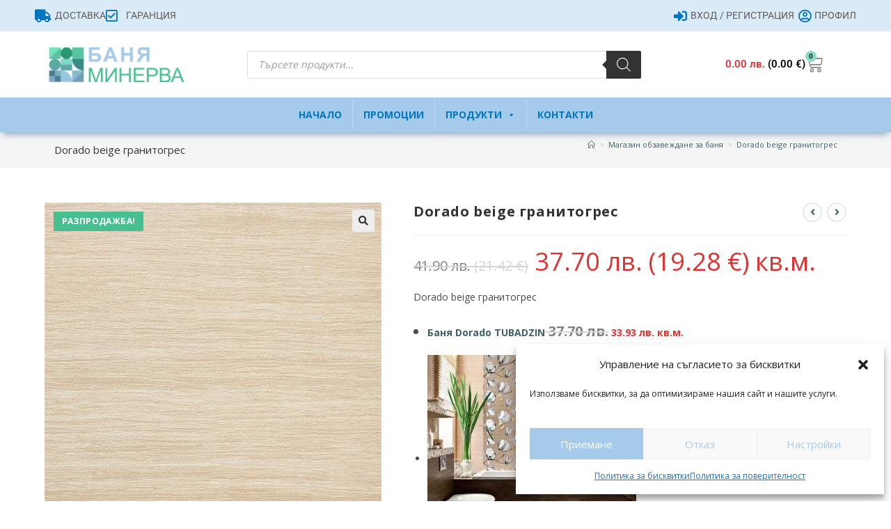

--- FILE ---
content_type: text/html; charset=UTF-8
request_url: https://baniaminerva.com/%D0%BF%D1%80%D0%BE%D0%B4%D1%83%D0%BA%D1%82%D0%B8/dorado-beige-%D0%B3%D1%80%D0%B0%D0%BD%D0%B8%D1%82%D0%BE%D0%B3%D1%80%D0%B5%D1%81-45x45/
body_size: 269281
content:
<!DOCTYPE html>
<html class="html" lang="bg-BG">
<head>
	<meta charset="UTF-8">
	<link rel="profile" href="https://gmpg.org/xfn/11">

	<script>var et_site_url='https://baniaminerva.com';var et_post_id='206939';function et_core_page_resource_fallback(a,b){"undefined"===typeof b&&(b=a.sheet.cssRules&&0===a.sheet.cssRules.length);b&&(a.onerror=null,a.onload=null,a.href?a.href=et_site_url+"/?et_core_page_resource="+a.id+et_post_id:a.src&&(a.src=et_site_url+"/?et_core_page_resource="+a.id+et_post_id))}
</script><meta name='robots' content='index, follow, max-image-preview:large, max-snippet:-1, max-video-preview:-1' />
<meta name="viewport" content="width=device-width, initial-scale=1">
	<!-- This site is optimized with the Yoast SEO plugin v26.6 - https://yoast.com/wordpress/plugins/seo/ -->
	<title>Dorado beige гранитогрес - | Баня Минерва София</title>
	<link rel="canonical" href="https://baniaminerva.com/продукти/dorado-beige-гранитогрес-45x45/" />
	<meta property="og:locale" content="bg_BG" />
	<meta property="og:type" content="article" />
	<meta property="og:title" content="Dorado beige гранитогрес - | Баня Минерва София" />
	<meta property="og:description" content="Dorado beige гранитогрес    Баня Dorado TUBADZIN 37.70 лв. 33.93 лв. кв.м." />
	<meta property="og:url" content="https://baniaminerva.com/продукти/dorado-beige-гранитогрес-45x45/" />
	<meta property="og:site_name" content="| Баня Минерва София" />
	<meta property="article:modified_time" content="2024-11-08T15:48:29+00:00" />
	<meta property="og:image" content="https://baniaminerva.com/wp-content/uploads/2019/09/6446-800.jpg" />
	<meta property="og:image:width" content="800" />
	<meta property="og:image:height" content="800" />
	<meta property="og:image:type" content="image/jpeg" />
	<meta name="twitter:card" content="summary_large_image" />
	<meta name="twitter:label1" content="Est. reading time" />
	<meta name="twitter:data1" content="1 минута" />
	<script type="application/ld+json" class="yoast-schema-graph">{"@context":"https://schema.org","@graph":[{"@type":"WebPage","@id":"https://baniaminerva.com/продукти/dorado-beige-%d0%b3%d1%80%d0%b0%d0%bd%d0%b8%d1%82%d0%be%d0%b3%d1%80%d0%b5%d1%81-45x45/","url":"https://baniaminerva.com/продукти/dorado-beige-%d0%b3%d1%80%d0%b0%d0%bd%d0%b8%d1%82%d0%be%d0%b3%d1%80%d0%b5%d1%81-45x45/","name":"Dorado beige гранитогрес - | Баня Минерва София","isPartOf":{"@id":"https://baniaminerva.com/#website"},"primaryImageOfPage":{"@id":"https://baniaminerva.com/продукти/dorado-beige-%d0%b3%d1%80%d0%b0%d0%bd%d0%b8%d1%82%d0%be%d0%b3%d1%80%d0%b5%d1%81-45x45/#primaryimage"},"image":{"@id":"https://baniaminerva.com/продукти/dorado-beige-%d0%b3%d1%80%d0%b0%d0%bd%d0%b8%d1%82%d0%be%d0%b3%d1%80%d0%b5%d1%81-45x45/#primaryimage"},"thumbnailUrl":"https://baniaminerva.com/wp-content/uploads/2019/09/6446-800.jpg","datePublished":"2019-09-25T13:19:35+00:00","dateModified":"2024-11-08T15:48:29+00:00","breadcrumb":{"@id":"https://baniaminerva.com/продукти/dorado-beige-%d0%b3%d1%80%d0%b0%d0%bd%d0%b8%d1%82%d0%be%d0%b3%d1%80%d0%b5%d1%81-45x45/#breadcrumb"},"inLanguage":"bg-BG","potentialAction":[{"@type":"ReadAction","target":["https://baniaminerva.com/продукти/dorado-beige-%d0%b3%d1%80%d0%b0%d0%bd%d0%b8%d1%82%d0%be%d0%b3%d1%80%d0%b5%d1%81-45x45/"]}]},{"@type":"ImageObject","inLanguage":"bg-BG","@id":"https://baniaminerva.com/продукти/dorado-beige-%d0%b3%d1%80%d0%b0%d0%bd%d0%b8%d1%82%d0%be%d0%b3%d1%80%d0%b5%d1%81-45x45/#primaryimage","url":"https://baniaminerva.com/wp-content/uploads/2019/09/6446-800.jpg","contentUrl":"https://baniaminerva.com/wp-content/uploads/2019/09/6446-800.jpg","width":800,"height":800},{"@type":"BreadcrumbList","@id":"https://baniaminerva.com/продукти/dorado-beige-%d0%b3%d1%80%d0%b0%d0%bd%d0%b8%d1%82%d0%be%d0%b3%d1%80%d0%b5%d1%81-45x45/#breadcrumb","itemListElement":[{"@type":"ListItem","position":1,"name":"Начало","item":"https://baniaminerva.com/"},{"@type":"ListItem","position":2,"name":"Магазин обзавеждане за баня","item":"https://baniaminerva.com/%d0%bc%d0%b0%d0%b3%d0%b0%d0%b7%d0%b8%d0%bd/"},{"@type":"ListItem","position":3,"name":"Dorado beige гранитогрес"}]},{"@type":"WebSite","@id":"https://baniaminerva.com/#website","url":"https://baniaminerva.com/","name":"| Баня Минерва София","description":"Цялостно обзавеждане на Вашата баня и кухня","publisher":{"@id":"https://baniaminerva.com/#organization"},"potentialAction":[{"@type":"SearchAction","target":{"@type":"EntryPoint","urlTemplate":"https://baniaminerva.com/?s={search_term_string}"},"query-input":{"@type":"PropertyValueSpecification","valueRequired":true,"valueName":"search_term_string"}}],"inLanguage":"bg-BG"},{"@type":"Organization","@id":"https://baniaminerva.com/#organization","name":"| Баня Минерва София","url":"https://baniaminerva.com/","logo":{"@type":"ImageObject","inLanguage":"bg-BG","@id":"https://baniaminerva.com/#/schema/logo/image/","url":"https://baniaminerva.com/wp-content/uploads/2019/01/bania-minerva.png","contentUrl":"https://baniaminerva.com/wp-content/uploads/2019/01/bania-minerva.png","width":2672,"height":701,"caption":"|  Баня Минерва София"},"image":{"@id":"https://baniaminerva.com/#/schema/logo/image/"}}]}</script>
	<!-- / Yoast SEO plugin. -->


<link rel='dns-prefetch' href='//fonts.googleapis.com' />
<link rel="alternate" type="application/rss+xml" title="|  Баня Минерва София &raquo; Поток" href="https://baniaminerva.com/feed/" />
<link rel="alternate" type="application/rss+xml" title="|  Баня Минерва София &raquo; поток за коментари" href="https://baniaminerva.com/comments/feed/" />
<link rel="alternate" type="application/rss+xml" title="|  Баня Минерва София &raquo; поток за коментари на Dorado beige гранитогрес" href="https://baniaminerva.com/продукти/dorado-beige-%d0%b3%d1%80%d0%b0%d0%bd%d0%b8%d1%82%d0%be%d0%b3%d1%80%d0%b5%d1%81-45x45/feed/" />
<link rel="alternate" title="oEmbed (JSON)" type="application/json+oembed" href="https://baniaminerva.com/wp-json/oembed/1.0/embed?url=https%3A%2F%2Fbaniaminerva.com%2F%D0%BF%D1%80%D0%BE%D0%B4%D1%83%D0%BA%D1%82%D0%B8%2Fdorado-beige-%25d0%25b3%25d1%2580%25d0%25b0%25d0%25bd%25d0%25b8%25d1%2582%25d0%25be%25d0%25b3%25d1%2580%25d0%25b5%25d1%2581-45x45%2F" />
<link rel="alternate" title="oEmbed (XML)" type="text/xml+oembed" href="https://baniaminerva.com/wp-json/oembed/1.0/embed?url=https%3A%2F%2Fbaniaminerva.com%2F%D0%BF%D1%80%D0%BE%D0%B4%D1%83%D0%BA%D1%82%D0%B8%2Fdorado-beige-%25d0%25b3%25d1%2580%25d0%25b0%25d0%25bd%25d0%25b8%25d1%2582%25d0%25be%25d0%25b3%25d1%2580%25d0%25b5%25d1%2581-45x45%2F&#038;format=xml" />
		<style type="text/css">

			#price_calculator {
				border-style:none;
			}

			#price_calculator td {
				border-style: none;
				vertical-align: top;
			}

			#price_calculator input, #price_calculator span {
				float: right;
			}

			#price_calculator input {
				text-align: right;
				width: 64px;
			}

			.variable_price_calculator {
				display: none;
			}

			#price_calculator .calculate td {
				text-align: right;
			}

			#price_calculator .calculate button {
				margin-right: 0;
			}

			#price_calculator span.wc-measurement-price-calculator-input-help {
				display: inline-block;
				float: none;
				margin: 0 8px;
				vertical-align: middle;
			}

			@media screen and (max-width: 1081px) {
				#price_calculator span.wc-measurement-price-calculator-input-help {
					position: absolute;
				}
			}

			#tiptip_holder {
				display: none;
				position: absolute;
				top: 0;
				left: 0;
				z-index: 99999;
			}

			#tiptip_holder.tip_top {
				padding-bottom: 5px;
			}

			#tiptip_holder.tip_top #tiptip_arrow_inner {
				margin-top: -7px;
				margin-left: -6px;
				border-top-color: #464646;
			}

			#tiptip_holder.tip_bottom {
				padding-top: 5px;
			}

			#tiptip_holder.tip_bottom #tiptip_arrow_inner {
				margin-top: -5px;
				margin-left: -6px;
				border-bottom-color: #464646;
			}

			#tiptip_holder.tip_right {
				padding-left: 5px;
			}

			#tiptip_holder.tip_right #tiptip_arrow_inner {
				margin-top: -6px;
				margin-left: -5px;
				border-right-color: #464646;
			}

			#tiptip_holder.tip_left {
				padding-right: 5px;
			}

			#tiptip_holder.tip_left #tiptip_arrow_inner {
				margin-top: -6px;
				margin-left: -7px;
				border-left-color: #464646;
			}

			#tiptip_content, .chart-tooltip {
				font-size: 11px;
				color: #fff;
				padding: 0.5em 0.5em;
				background: #464646;
				-webkit-border-radius: 3px;
				-moz-border-radius: 3px;
				border-radius: 3px;
				-webkit-box-shadow: 1px 1px 3px rgba(0, 0, 0, 0.1);
				-moz-box-shadow: 1px 1px 3px rgba(0, 0, 0, 0.1);
				box-shadow: 1px 1px 3px rgba(0, 0, 0, 0.1);
				text-align: center;
				max-width: 150px;
			}

			#tiptip_content code, .chart-tooltip code {
				background: #888;
				padding: 1px;
			}

			#tiptip_arrow, #tiptip_arrow_inner {
				position: absolute;
				border-color: transparent;
				border-style: solid;
				border-width: 6px;
				height: 0;
				width: 0;
			}

		</style>
		<style id='wp-img-auto-sizes-contain-inline-css'>
img:is([sizes=auto i],[sizes^="auto," i]){contain-intrinsic-size:3000px 1500px}
/*# sourceURL=wp-img-auto-sizes-contain-inline-css */
</style>
<style id='wp-emoji-styles-inline-css'>

	img.wp-smiley, img.emoji {
		display: inline !important;
		border: none !important;
		box-shadow: none !important;
		height: 1em !important;
		width: 1em !important;
		margin: 0 0.07em !important;
		vertical-align: -0.1em !important;
		background: none !important;
		padding: 0 !important;
	}
/*# sourceURL=wp-emoji-styles-inline-css */
</style>
<link rel='stylesheet' id='wp-block-library-css' href='https://baniaminerva.com/wp-includes/css/dist/block-library/style.min.css?ver=c08a16df268061aeed28411c9ec58d34' media='all' />
<style id='wp-block-library-theme-inline-css'>
.wp-block-audio :where(figcaption){color:#555;font-size:13px;text-align:center}.is-dark-theme .wp-block-audio :where(figcaption){color:#ffffffa6}.wp-block-audio{margin:0 0 1em}.wp-block-code{border:1px solid #ccc;border-radius:4px;font-family:Menlo,Consolas,monaco,monospace;padding:.8em 1em}.wp-block-embed :where(figcaption){color:#555;font-size:13px;text-align:center}.is-dark-theme .wp-block-embed :where(figcaption){color:#ffffffa6}.wp-block-embed{margin:0 0 1em}.blocks-gallery-caption{color:#555;font-size:13px;text-align:center}.is-dark-theme .blocks-gallery-caption{color:#ffffffa6}:root :where(.wp-block-image figcaption){color:#555;font-size:13px;text-align:center}.is-dark-theme :root :where(.wp-block-image figcaption){color:#ffffffa6}.wp-block-image{margin:0 0 1em}.wp-block-pullquote{border-bottom:4px solid;border-top:4px solid;color:currentColor;margin-bottom:1.75em}.wp-block-pullquote :where(cite),.wp-block-pullquote :where(footer),.wp-block-pullquote__citation{color:currentColor;font-size:.8125em;font-style:normal;text-transform:uppercase}.wp-block-quote{border-left:.25em solid;margin:0 0 1.75em;padding-left:1em}.wp-block-quote cite,.wp-block-quote footer{color:currentColor;font-size:.8125em;font-style:normal;position:relative}.wp-block-quote:where(.has-text-align-right){border-left:none;border-right:.25em solid;padding-left:0;padding-right:1em}.wp-block-quote:where(.has-text-align-center){border:none;padding-left:0}.wp-block-quote.is-large,.wp-block-quote.is-style-large,.wp-block-quote:where(.is-style-plain){border:none}.wp-block-search .wp-block-search__label{font-weight:700}.wp-block-search__button{border:1px solid #ccc;padding:.375em .625em}:where(.wp-block-group.has-background){padding:1.25em 2.375em}.wp-block-separator.has-css-opacity{opacity:.4}.wp-block-separator{border:none;border-bottom:2px solid;margin-left:auto;margin-right:auto}.wp-block-separator.has-alpha-channel-opacity{opacity:1}.wp-block-separator:not(.is-style-wide):not(.is-style-dots){width:100px}.wp-block-separator.has-background:not(.is-style-dots){border-bottom:none;height:1px}.wp-block-separator.has-background:not(.is-style-wide):not(.is-style-dots){height:2px}.wp-block-table{margin:0 0 1em}.wp-block-table td,.wp-block-table th{word-break:normal}.wp-block-table :where(figcaption){color:#555;font-size:13px;text-align:center}.is-dark-theme .wp-block-table :where(figcaption){color:#ffffffa6}.wp-block-video :where(figcaption){color:#555;font-size:13px;text-align:center}.is-dark-theme .wp-block-video :where(figcaption){color:#ffffffa6}.wp-block-video{margin:0 0 1em}:root :where(.wp-block-template-part.has-background){margin-bottom:0;margin-top:0;padding:1.25em 2.375em}
/*# sourceURL=/wp-includes/css/dist/block-library/theme.min.css */
</style>
<style id='classic-theme-styles-inline-css'>
/*! This file is auto-generated */
.wp-block-button__link{color:#fff;background-color:#32373c;border-radius:9999px;box-shadow:none;text-decoration:none;padding:calc(.667em + 2px) calc(1.333em + 2px);font-size:1.125em}.wp-block-file__button{background:#32373c;color:#fff;text-decoration:none}
/*# sourceURL=/wp-includes/css/classic-themes.min.css */
</style>
<style id='global-styles-inline-css'>
:root{--wp--preset--aspect-ratio--square: 1;--wp--preset--aspect-ratio--4-3: 4/3;--wp--preset--aspect-ratio--3-4: 3/4;--wp--preset--aspect-ratio--3-2: 3/2;--wp--preset--aspect-ratio--2-3: 2/3;--wp--preset--aspect-ratio--16-9: 16/9;--wp--preset--aspect-ratio--9-16: 9/16;--wp--preset--color--black: #000000;--wp--preset--color--cyan-bluish-gray: #abb8c3;--wp--preset--color--white: #ffffff;--wp--preset--color--pale-pink: #f78da7;--wp--preset--color--vivid-red: #cf2e2e;--wp--preset--color--luminous-vivid-orange: #ff6900;--wp--preset--color--luminous-vivid-amber: #fcb900;--wp--preset--color--light-green-cyan: #7bdcb5;--wp--preset--color--vivid-green-cyan: #00d084;--wp--preset--color--pale-cyan-blue: #8ed1fc;--wp--preset--color--vivid-cyan-blue: #0693e3;--wp--preset--color--vivid-purple: #9b51e0;--wp--preset--gradient--vivid-cyan-blue-to-vivid-purple: linear-gradient(135deg,rgb(6,147,227) 0%,rgb(155,81,224) 100%);--wp--preset--gradient--light-green-cyan-to-vivid-green-cyan: linear-gradient(135deg,rgb(122,220,180) 0%,rgb(0,208,130) 100%);--wp--preset--gradient--luminous-vivid-amber-to-luminous-vivid-orange: linear-gradient(135deg,rgb(252,185,0) 0%,rgb(255,105,0) 100%);--wp--preset--gradient--luminous-vivid-orange-to-vivid-red: linear-gradient(135deg,rgb(255,105,0) 0%,rgb(207,46,46) 100%);--wp--preset--gradient--very-light-gray-to-cyan-bluish-gray: linear-gradient(135deg,rgb(238,238,238) 0%,rgb(169,184,195) 100%);--wp--preset--gradient--cool-to-warm-spectrum: linear-gradient(135deg,rgb(74,234,220) 0%,rgb(151,120,209) 20%,rgb(207,42,186) 40%,rgb(238,44,130) 60%,rgb(251,105,98) 80%,rgb(254,248,76) 100%);--wp--preset--gradient--blush-light-purple: linear-gradient(135deg,rgb(255,206,236) 0%,rgb(152,150,240) 100%);--wp--preset--gradient--blush-bordeaux: linear-gradient(135deg,rgb(254,205,165) 0%,rgb(254,45,45) 50%,rgb(107,0,62) 100%);--wp--preset--gradient--luminous-dusk: linear-gradient(135deg,rgb(255,203,112) 0%,rgb(199,81,192) 50%,rgb(65,88,208) 100%);--wp--preset--gradient--pale-ocean: linear-gradient(135deg,rgb(255,245,203) 0%,rgb(182,227,212) 50%,rgb(51,167,181) 100%);--wp--preset--gradient--electric-grass: linear-gradient(135deg,rgb(202,248,128) 0%,rgb(113,206,126) 100%);--wp--preset--gradient--midnight: linear-gradient(135deg,rgb(2,3,129) 0%,rgb(40,116,252) 100%);--wp--preset--font-size--small: 13px;--wp--preset--font-size--medium: 20px;--wp--preset--font-size--large: 36px;--wp--preset--font-size--x-large: 42px;--wp--preset--spacing--20: 0.44rem;--wp--preset--spacing--30: 0.67rem;--wp--preset--spacing--40: 1rem;--wp--preset--spacing--50: 1.5rem;--wp--preset--spacing--60: 2.25rem;--wp--preset--spacing--70: 3.38rem;--wp--preset--spacing--80: 5.06rem;--wp--preset--shadow--natural: 6px 6px 9px rgba(0, 0, 0, 0.2);--wp--preset--shadow--deep: 12px 12px 50px rgba(0, 0, 0, 0.4);--wp--preset--shadow--sharp: 6px 6px 0px rgba(0, 0, 0, 0.2);--wp--preset--shadow--outlined: 6px 6px 0px -3px rgb(255, 255, 255), 6px 6px rgb(0, 0, 0);--wp--preset--shadow--crisp: 6px 6px 0px rgb(0, 0, 0);}:where(.is-layout-flex){gap: 0.5em;}:where(.is-layout-grid){gap: 0.5em;}body .is-layout-flex{display: flex;}.is-layout-flex{flex-wrap: wrap;align-items: center;}.is-layout-flex > :is(*, div){margin: 0;}body .is-layout-grid{display: grid;}.is-layout-grid > :is(*, div){margin: 0;}:where(.wp-block-columns.is-layout-flex){gap: 2em;}:where(.wp-block-columns.is-layout-grid){gap: 2em;}:where(.wp-block-post-template.is-layout-flex){gap: 1.25em;}:where(.wp-block-post-template.is-layout-grid){gap: 1.25em;}.has-black-color{color: var(--wp--preset--color--black) !important;}.has-cyan-bluish-gray-color{color: var(--wp--preset--color--cyan-bluish-gray) !important;}.has-white-color{color: var(--wp--preset--color--white) !important;}.has-pale-pink-color{color: var(--wp--preset--color--pale-pink) !important;}.has-vivid-red-color{color: var(--wp--preset--color--vivid-red) !important;}.has-luminous-vivid-orange-color{color: var(--wp--preset--color--luminous-vivid-orange) !important;}.has-luminous-vivid-amber-color{color: var(--wp--preset--color--luminous-vivid-amber) !important;}.has-light-green-cyan-color{color: var(--wp--preset--color--light-green-cyan) !important;}.has-vivid-green-cyan-color{color: var(--wp--preset--color--vivid-green-cyan) !important;}.has-pale-cyan-blue-color{color: var(--wp--preset--color--pale-cyan-blue) !important;}.has-vivid-cyan-blue-color{color: var(--wp--preset--color--vivid-cyan-blue) !important;}.has-vivid-purple-color{color: var(--wp--preset--color--vivid-purple) !important;}.has-black-background-color{background-color: var(--wp--preset--color--black) !important;}.has-cyan-bluish-gray-background-color{background-color: var(--wp--preset--color--cyan-bluish-gray) !important;}.has-white-background-color{background-color: var(--wp--preset--color--white) !important;}.has-pale-pink-background-color{background-color: var(--wp--preset--color--pale-pink) !important;}.has-vivid-red-background-color{background-color: var(--wp--preset--color--vivid-red) !important;}.has-luminous-vivid-orange-background-color{background-color: var(--wp--preset--color--luminous-vivid-orange) !important;}.has-luminous-vivid-amber-background-color{background-color: var(--wp--preset--color--luminous-vivid-amber) !important;}.has-light-green-cyan-background-color{background-color: var(--wp--preset--color--light-green-cyan) !important;}.has-vivid-green-cyan-background-color{background-color: var(--wp--preset--color--vivid-green-cyan) !important;}.has-pale-cyan-blue-background-color{background-color: var(--wp--preset--color--pale-cyan-blue) !important;}.has-vivid-cyan-blue-background-color{background-color: var(--wp--preset--color--vivid-cyan-blue) !important;}.has-vivid-purple-background-color{background-color: var(--wp--preset--color--vivid-purple) !important;}.has-black-border-color{border-color: var(--wp--preset--color--black) !important;}.has-cyan-bluish-gray-border-color{border-color: var(--wp--preset--color--cyan-bluish-gray) !important;}.has-white-border-color{border-color: var(--wp--preset--color--white) !important;}.has-pale-pink-border-color{border-color: var(--wp--preset--color--pale-pink) !important;}.has-vivid-red-border-color{border-color: var(--wp--preset--color--vivid-red) !important;}.has-luminous-vivid-orange-border-color{border-color: var(--wp--preset--color--luminous-vivid-orange) !important;}.has-luminous-vivid-amber-border-color{border-color: var(--wp--preset--color--luminous-vivid-amber) !important;}.has-light-green-cyan-border-color{border-color: var(--wp--preset--color--light-green-cyan) !important;}.has-vivid-green-cyan-border-color{border-color: var(--wp--preset--color--vivid-green-cyan) !important;}.has-pale-cyan-blue-border-color{border-color: var(--wp--preset--color--pale-cyan-blue) !important;}.has-vivid-cyan-blue-border-color{border-color: var(--wp--preset--color--vivid-cyan-blue) !important;}.has-vivid-purple-border-color{border-color: var(--wp--preset--color--vivid-purple) !important;}.has-vivid-cyan-blue-to-vivid-purple-gradient-background{background: var(--wp--preset--gradient--vivid-cyan-blue-to-vivid-purple) !important;}.has-light-green-cyan-to-vivid-green-cyan-gradient-background{background: var(--wp--preset--gradient--light-green-cyan-to-vivid-green-cyan) !important;}.has-luminous-vivid-amber-to-luminous-vivid-orange-gradient-background{background: var(--wp--preset--gradient--luminous-vivid-amber-to-luminous-vivid-orange) !important;}.has-luminous-vivid-orange-to-vivid-red-gradient-background{background: var(--wp--preset--gradient--luminous-vivid-orange-to-vivid-red) !important;}.has-very-light-gray-to-cyan-bluish-gray-gradient-background{background: var(--wp--preset--gradient--very-light-gray-to-cyan-bluish-gray) !important;}.has-cool-to-warm-spectrum-gradient-background{background: var(--wp--preset--gradient--cool-to-warm-spectrum) !important;}.has-blush-light-purple-gradient-background{background: var(--wp--preset--gradient--blush-light-purple) !important;}.has-blush-bordeaux-gradient-background{background: var(--wp--preset--gradient--blush-bordeaux) !important;}.has-luminous-dusk-gradient-background{background: var(--wp--preset--gradient--luminous-dusk) !important;}.has-pale-ocean-gradient-background{background: var(--wp--preset--gradient--pale-ocean) !important;}.has-electric-grass-gradient-background{background: var(--wp--preset--gradient--electric-grass) !important;}.has-midnight-gradient-background{background: var(--wp--preset--gradient--midnight) !important;}.has-small-font-size{font-size: var(--wp--preset--font-size--small) !important;}.has-medium-font-size{font-size: var(--wp--preset--font-size--medium) !important;}.has-large-font-size{font-size: var(--wp--preset--font-size--large) !important;}.has-x-large-font-size{font-size: var(--wp--preset--font-size--x-large) !important;}
:where(.wp-block-post-template.is-layout-flex){gap: 1.25em;}:where(.wp-block-post-template.is-layout-grid){gap: 1.25em;}
:where(.wp-block-term-template.is-layout-flex){gap: 1.25em;}:where(.wp-block-term-template.is-layout-grid){gap: 1.25em;}
:where(.wp-block-columns.is-layout-flex){gap: 2em;}:where(.wp-block-columns.is-layout-grid){gap: 2em;}
:root :where(.wp-block-pullquote){font-size: 1.5em;line-height: 1.6;}
/*# sourceURL=global-styles-inline-css */
</style>
<link rel='stylesheet' id='woof-css' href='https://baniaminerva.com/wp-content/plugins/woocommerce-products-filter/css/front.css?ver=2.2.8' media='all' />
<style id='woof-inline-css'>

.woof_products_top_panel li span, .woof_products_top_panel2 li span{background: url(https://baniaminerva.com/wp-content/plugins/woocommerce-products-filter/img/delete.png);background-size: 14px 14px;background-repeat: no-repeat;background-position: right;}
.woof_edit_view{
                    display: none;
                }

/*# sourceURL=woof-inline-css */
</style>
<link rel='stylesheet' id='chosen-drop-down-css' href='https://baniaminerva.com/wp-content/plugins/woocommerce-products-filter/js/chosen/chosen.min.css?ver=2.2.8' media='all' />
<link rel='stylesheet' id='icheck-jquery-color-css' href='https://baniaminerva.com/wp-content/plugins/woocommerce-products-filter/js/icheck/skins/square/blue.css?ver=2.2.8' media='all' />
<link rel='stylesheet' id='woof_by_onsales_html_items-css' href='https://baniaminerva.com/wp-content/plugins/woocommerce-products-filter/ext/by_onsales/css/by_onsales.css?ver=2.2.8' media='all' />
<link rel='stylesheet' id='woof_by_text_html_items-css' href='https://baniaminerva.com/wp-content/plugins/woocommerce-products-filter/ext/by_text/assets/css/front.css?ver=2.2.8' media='all' />
<link rel='stylesheet' id='woof_label_html_items-css' href='https://baniaminerva.com/wp-content/plugins/woocommerce-products-filter/ext/label/css/html_types/label.css?ver=2.2.8' media='all' />
<link rel='stylesheet' id='photoswipe-css' href='https://baniaminerva.com/wp-content/plugins/woocommerce/assets/css/photoswipe/photoswipe.min.css?ver=10.4.2' media='all' />
<link rel='stylesheet' id='photoswipe-default-skin-css' href='https://baniaminerva.com/wp-content/plugins/woocommerce/assets/css/photoswipe/default-skin/default-skin.min.css?ver=10.4.2' media='all' />
<style id='woocommerce-inline-inline-css'>
.woocommerce form .form-row .required { visibility: visible; }
/*# sourceURL=woocommerce-inline-inline-css */
</style>
<link rel='stylesheet' id='cmplz-general-css' href='https://baniaminerva.com/wp-content/plugins/complianz-gdpr/assets/css/cookieblocker.min.css?ver=1766056775' media='all' />
<link rel='stylesheet' id='abovewp-bulgarian-eurozone-blocks-css' href='https://baniaminerva.com/wp-content/plugins/abovewp-bulgarian-eurozone/assets/css/blocks.css?ver=2.0.1' media='all' />
<link rel='stylesheet' id='abovewp-bulgarian-eurozone-css' href='https://baniaminerva.com/wp-content/plugins/abovewp-bulgarian-eurozone/assets/css/abovewp-bulgarian-eurozone.css?ver=2.0.1' media='all' />
<link rel='stylesheet' id='megamenu-css' href='https://baniaminerva.com/wp-content/uploads/maxmegamenu/style.css?ver=9ba156' media='all' />
<link rel='stylesheet' id='dashicons-css' href='https://baniaminerva.com/wp-includes/css/dashicons.min.css?ver=c08a16df268061aeed28411c9ec58d34' media='all' />
<link rel='stylesheet' id='et_monarch-css-css' href='https://baniaminerva.com/wp-content/plugins/monarch/css/style.css?ver=1.4.12' media='all' />
<link rel='stylesheet' id='et-gf-open-sans-css' href='https://fonts.googleapis.com/css?family=Open+Sans:400,700' media='all' />
<link rel='stylesheet' id='dgwt-wcas-style-css' href='https://baniaminerva.com/wp-content/plugins/ajax-search-for-woocommerce/assets/css/style.min.css?ver=1.32.1' media='all' />
<link rel='stylesheet' id='oceanwp-woo-mini-cart-css' href='https://baniaminerva.com/wp-content/themes/oceanwp/assets/css/woo/woo-mini-cart.min.css?ver=c08a16df268061aeed28411c9ec58d34' media='all' />
<link rel='stylesheet' id='font-awesome-css' href='https://baniaminerva.com/wp-content/themes/oceanwp/assets/fonts/fontawesome/css/all.min.css?ver=6.7.2' media='all' />
<link rel='stylesheet' id='simple-line-icons-css' href='https://baniaminerva.com/wp-content/themes/oceanwp/assets/css/third/simple-line-icons.min.css?ver=2.4.0' media='all' />
<link rel='stylesheet' id='oceanwp-style-css' href='https://baniaminerva.com/wp-content/themes/oceanwp/assets/css/style.min.css?ver=1.5.32.1548056760' media='all' />
<link rel='stylesheet' id='elementor-frontend-css' href='https://baniaminerva.com/wp-content/plugins/elementor/assets/css/frontend.min.css?ver=3.33.5' media='all' />
<link rel='stylesheet' id='widget-icon-list-css' href='https://baniaminerva.com/wp-content/plugins/elementor/assets/css/widget-icon-list.min.css?ver=3.33.5' media='all' />
<link rel='stylesheet' id='widget-image-css' href='https://baniaminerva.com/wp-content/plugins/elementor/assets/css/widget-image.min.css?ver=3.33.5' media='all' />
<link rel='stylesheet' id='widget-woocommerce-menu-cart-css' href='https://baniaminerva.com/wp-content/plugins/elementor-pro/assets/css/widget-woocommerce-menu-cart.min.css?ver=3.33.2' media='all' />
<link rel='stylesheet' id='swiper-css' href='https://baniaminerva.com/wp-content/plugins/elementor/assets/lib/swiper/v8/css/swiper.min.css?ver=8.4.5' media='all' />
<link rel='stylesheet' id='e-swiper-css' href='https://baniaminerva.com/wp-content/plugins/elementor/assets/css/conditionals/e-swiper.min.css?ver=3.33.5' media='all' />
<link rel='stylesheet' id='widget-nav-menu-css' href='https://baniaminerva.com/wp-content/plugins/elementor-pro/assets/css/widget-nav-menu.min.css?ver=3.33.2' media='all' />
<link rel='stylesheet' id='e-sticky-css' href='https://baniaminerva.com/wp-content/plugins/elementor-pro/assets/css/modules/sticky.min.css?ver=3.33.2' media='all' />
<link rel='stylesheet' id='widget-icon-box-css' href='https://baniaminerva.com/wp-content/plugins/elementor/assets/css/widget-icon-box.min.css?ver=3.33.5' media='all' />
<link rel='stylesheet' id='widget-heading-css' href='https://baniaminerva.com/wp-content/plugins/elementor/assets/css/widget-heading.min.css?ver=3.33.5' media='all' />
<link rel='stylesheet' id='widget-divider-css' href='https://baniaminerva.com/wp-content/plugins/elementor/assets/css/widget-divider.min.css?ver=3.33.5' media='all' />
<link rel='stylesheet' id='e-shapes-css' href='https://baniaminerva.com/wp-content/plugins/elementor/assets/css/conditionals/shapes.min.css?ver=3.33.5' media='all' />
<link rel='stylesheet' id='elementor-icons-css' href='https://baniaminerva.com/wp-content/plugins/elementor/assets/lib/eicons/css/elementor-icons.min.css?ver=5.44.0' media='all' />
<link rel='stylesheet' id='elementor-post-212886-css' href='https://baniaminerva.com/wp-content/uploads/elementor/css/post-212886.css?ver=1766057891' media='all' />
<link rel='stylesheet' id='font-awesome-5-all-css' href='https://baniaminerva.com/wp-content/plugins/elementor/assets/lib/font-awesome/css/all.min.css?ver=3.33.5' media='all' />
<link rel='stylesheet' id='font-awesome-4-shim-css' href='https://baniaminerva.com/wp-content/plugins/elementor/assets/lib/font-awesome/css/v4-shims.min.css?ver=3.33.5' media='all' />
<link rel='stylesheet' id='elementor-post-204715-css' href='https://baniaminerva.com/wp-content/uploads/elementor/css/post-204715.css?ver=1766057891' media='all' />
<link rel='stylesheet' id='elementor-post-204939-css' href='https://baniaminerva.com/wp-content/uploads/elementor/css/post-204939.css?ver=1766057891' media='all' />
<link rel='stylesheet' id='oceanwp-woocommerce-css' href='https://baniaminerva.com/wp-content/themes/oceanwp/assets/css/woo/woocommerce.min.css?ver=c08a16df268061aeed28411c9ec58d34' media='all' />
<link rel='stylesheet' id='oceanwp-woo-star-font-css' href='https://baniaminerva.com/wp-content/themes/oceanwp/assets/css/woo/woo-star-font.min.css?ver=c08a16df268061aeed28411c9ec58d34' media='all' />
<link rel='stylesheet' id='oceanwp-woo-floating-bar-css' href='https://baniaminerva.com/wp-content/themes/oceanwp/assets/css/woo/woo-floating-bar.min.css?ver=c08a16df268061aeed28411c9ec58d34' media='all' />
<link rel='stylesheet' id='oe-widgets-style-css' href='https://baniaminerva.com/wp-content/plugins/ocean-extra/assets/css/widgets.css?ver=c08a16df268061aeed28411c9ec58d34' media='all' />
<link rel='stylesheet' id='elementor-gf-local-roboto-css' href='https://baniaminerva.com/wp-content/uploads/elementor/google-fonts/css/roboto.css?ver=1755863455' media='all' />
<link rel='stylesheet' id='elementor-gf-local-robotoslab-css' href='https://baniaminerva.com/wp-content/uploads/elementor/google-fonts/css/robotoslab.css?ver=1755863464' media='all' />
<link rel='stylesheet' id='elementor-icons-shared-0-css' href='https://baniaminerva.com/wp-content/plugins/elementor/assets/lib/font-awesome/css/fontawesome.min.css?ver=5.15.3' media='all' />
<link rel='stylesheet' id='elementor-icons-fa-solid-css' href='https://baniaminerva.com/wp-content/plugins/elementor/assets/lib/font-awesome/css/solid.min.css?ver=5.15.3' media='all' />
<link rel='stylesheet' id='elementor-icons-fa-brands-css' href='https://baniaminerva.com/wp-content/plugins/elementor/assets/lib/font-awesome/css/brands.min.css?ver=5.15.3' media='all' />
<link rel='stylesheet' id='elementor-icons-fa-regular-css' href='https://baniaminerva.com/wp-content/plugins/elementor/assets/lib/font-awesome/css/regular.min.css?ver=5.15.3' media='all' />
<script id="woof-husky-js-extra">
var woof_husky_txt = {"ajax_url":"https://baniaminerva.com/wp-admin/admin-ajax.php","plugin_uri":"https://baniaminerva.com/wp-content/plugins/woocommerce-products-filter/ext/by_text/","loader":"https://baniaminerva.com/wp-content/plugins/woocommerce-products-filter/ext/by_text/assets/img/ajax-loader.gif","not_found":"Nothing found!","prev":"Prev","next":"Next","site_link":"https://baniaminerva.com","default_data":{"placeholder":"","behavior":"title_or_content_or_excerpt","search_by_full_word":"0","autocomplete":"1","how_to_open_links":"0","taxonomy_compatibility":"0","sku_compatibility":"1","custom_fields":"","search_desc_variant":"0","view_text_length":"10","min_symbols":"3","max_posts":"10","image":"","notes_for_customer":"","template":"","max_open_height":"300","page":0}};
//# sourceURL=woof-husky-js-extra
</script>
<script src="https://baniaminerva.com/wp-content/plugins/woocommerce-products-filter/ext/by_text/assets/js/husky.js?ver=2.2.8" id="woof-husky-js"></script>
<script src="https://baniaminerva.com/wp-includes/js/jquery/jquery.min.js?ver=3.7.1" id="jquery-core-js"></script>
<script src="https://baniaminerva.com/wp-includes/js/jquery/jquery-migrate.min.js?ver=3.4.1" id="jquery-migrate-js"></script>
<script src="https://baniaminerva.com/wp-content/plugins/woocommerce/assets/js/jquery-blockui/jquery.blockUI.min.js?ver=2.7.0-wc.10.4.2" id="wc-jquery-blockui-js" defer data-wp-strategy="defer"></script>
<script id="wc-add-to-cart-js-extra">
var wc_add_to_cart_params = {"ajax_url":"/wp-admin/admin-ajax.php","wc_ajax_url":"/?wc-ajax=%%endpoint%%","i18n_view_cart":"\u041f\u0440\u0435\u0433\u043b\u0435\u0434 \u043d\u0430 \u043a\u043e\u043b\u0438\u0447\u043a\u0430\u0442\u0430","cart_url":"https://baniaminerva.com/kolichka/","is_cart":"","cart_redirect_after_add":"no"};
//# sourceURL=wc-add-to-cart-js-extra
</script>
<script src="https://baniaminerva.com/wp-content/plugins/woocommerce/assets/js/frontend/add-to-cart.min.js?ver=10.4.2" id="wc-add-to-cart-js" defer data-wp-strategy="defer"></script>
<script src="https://baniaminerva.com/wp-content/plugins/woocommerce/assets/js/zoom/jquery.zoom.min.js?ver=1.7.21-wc.10.4.2" id="wc-zoom-js" defer data-wp-strategy="defer"></script>
<script src="https://baniaminerva.com/wp-content/plugins/woocommerce/assets/js/flexslider/jquery.flexslider.min.js?ver=2.7.2-wc.10.4.2" id="wc-flexslider-js" defer data-wp-strategy="defer"></script>
<script src="https://baniaminerva.com/wp-content/plugins/woocommerce/assets/js/photoswipe/photoswipe.min.js?ver=4.1.1-wc.10.4.2" id="wc-photoswipe-js" defer data-wp-strategy="defer"></script>
<script src="https://baniaminerva.com/wp-content/plugins/woocommerce/assets/js/photoswipe/photoswipe-ui-default.min.js?ver=4.1.1-wc.10.4.2" id="wc-photoswipe-ui-default-js" defer data-wp-strategy="defer"></script>
<script id="wc-single-product-js-extra">
var wc_single_product_params = {"i18n_required_rating_text":"\u0418\u0437\u0431\u0435\u0440\u0435\u0442\u0435 \u0441\u0442\u043e\u0439\u043d\u043e\u0441\u0442","i18n_rating_options":["1 \u043e\u0442 5 \u0437\u0432\u0435\u0437\u0434\u0438","2 \u043e\u0442 5 \u0437\u0432\u0435\u0437\u0434\u0438","3 of 5 stars","4 of 5 stars","5 \u043e\u0442 5 \u0437\u0432\u0435\u0437\u0434\u0438"],"i18n_product_gallery_trigger_text":"View full-screen image gallery","review_rating_required":"yes","flexslider":{"rtl":false,"animation":"slide","smoothHeight":true,"directionNav":false,"controlNav":"thumbnails","slideshow":false,"animationSpeed":500,"animationLoop":false,"allowOneSlide":false},"zoom_enabled":"1","zoom_options":[],"photoswipe_enabled":"1","photoswipe_options":{"shareEl":false,"closeOnScroll":false,"history":false,"hideAnimationDuration":0,"showAnimationDuration":0},"flexslider_enabled":"1"};
//# sourceURL=wc-single-product-js-extra
</script>
<script src="https://baniaminerva.com/wp-content/plugins/woocommerce/assets/js/frontend/single-product.min.js?ver=10.4.2" id="wc-single-product-js" defer data-wp-strategy="defer"></script>
<script src="https://baniaminerva.com/wp-content/plugins/woocommerce/assets/js/js-cookie/js.cookie.min.js?ver=2.1.4-wc.10.4.2" id="wc-js-cookie-js" defer data-wp-strategy="defer"></script>
<script id="woocommerce-js-extra">
var woocommerce_params = {"ajax_url":"/wp-admin/admin-ajax.php","wc_ajax_url":"/?wc-ajax=%%endpoint%%","i18n_password_show":"\u041f\u043e\u043a\u0430\u0437\u0432\u0430\u043d\u0435 \u043d\u0430 \u043f\u0430\u0440\u043e\u043b\u0430\u0442\u0430","i18n_password_hide":"\u0421\u043a\u0440\u0438\u0432\u0430\u043d\u0435 \u043d\u0430 \u043f\u0430\u0440\u043e\u043b\u0430\u0442\u0430"};
//# sourceURL=woocommerce-js-extra
</script>
<script src="https://baniaminerva.com/wp-content/plugins/woocommerce/assets/js/frontend/woocommerce.min.js?ver=10.4.2" id="woocommerce-js" defer data-wp-strategy="defer"></script>
<script src="https://baniaminerva.com/wp-content/plugins/elementor/assets/lib/font-awesome/js/v4-shims.min.js?ver=3.33.5" id="font-awesome-4-shim-js"></script>
<script src="https://baniaminerva.com/wp-content/plugins/woocommerce/assets/js/jquery-cookie/jquery.cookie.min.js?ver=1.4.1-wc.10.4.2" id="wc-jquery-cookie-js" data-wp-strategy="defer"></script>
<script src="https://baniaminerva.com/wp-content/plugins/woocommerce/assets/js/dompurify/purify.min.js?ver=10.4.2" id="wc-dompurify-js" data-wp-strategy="defer"></script>
<script src="https://baniaminerva.com/wp-content/plugins/woocommerce/assets/js/jquery-tiptip/jquery.tipTip.min.js?ver=10.4.2" id="wc-jquery-tiptip-js" data-wp-strategy="defer"></script>
<script src="https://baniaminerva.com/wp-content/plugins/woocommerce-measurement-price-calculator/assets/js/vendor/bignumber.min.js?ver=9.0.1" id="wc-price-calculator-bignumber-js"></script>
<script id="wc-price-calculator-js-extra">
var wc_price_calculator_params = {"woocommerce_currency_symbol":"\u043b\u0432.","woocommerce_price_num_decimals":"2","woocommerce_currency_pos":"right_space","woocommerce_price_decimal_sep":".","woocommerce_price_thousand_sep":",","woocommerce_price_trim_zeros":"","unit_normalize_table":{"in":{"factor":12,"unit":"ft","inverse":true},"ft":{"factor":1,"unit":"ft"},"yd":{"factor":3,"unit":"ft"},"mi":{"factor":5280,"unit":"ft"},"mm":{"factor":0.001000000000000000020816681711721685132943093776702880859375,"unit":"m"},"cm":{"factor":0.01000000000000000020816681711721685132943093776702880859375,"unit":"m"},"m":{"factor":1,"unit":"m"},"km":{"factor":1000,"unit":"m"},"sq. in.":{"factor":144,"unit":"sq. ft.","inverse":true},"sq. ft.":{"factor":1,"unit":"sq. ft."},"sq. yd.":{"factor":9,"unit":"sq. ft."},"acs":{"factor":43560,"unit":"sq. ft."},"sq. mi.":{"factor":27878400,"unit":"sq. ft."},"sq mm":{"factor":9.99999999999999954748111825886258685613938723690807819366455078125e-7,"unit":"sq m"},"sq cm":{"factor":0.000100000000000000004792173602385929598312941379845142364501953125,"unit":"sq m"},"sq m":{"factor":1,"unit":"sq m"},"ha":{"factor":10000,"unit":"sq m"},"sq km":{"factor":1000000,"unit":"sq m"},"fl. oz.":{"factor":1,"unit":"fl. oz."},"cup":{"factor":8,"unit":"fl. oz."},"pt":{"factor":16,"unit":"fl. oz."},"qt":{"factor":32,"unit":"fl. oz."},"gal":{"factor":128,"unit":"fl. oz."},"cu. in.":{"factor":1728,"unit":"cu. ft.","inverse":true},"cu. ft.":{"factor":1,"unit":"cu. ft."},"cu. yd.":{"factor":27,"unit":"cu. ft."},"ml":{"factor":9.99999999999999954748111825886258685613938723690807819366455078125e-7,"unit":"cu m"},"cu cm":{"factor":9.99999999999999954748111825886258685613938723690807819366455078125e-7,"unit":"cu m"},"l":{"factor":0.001000000000000000020816681711721685132943093776702880859375,"unit":"cu m"},"cu m":{"factor":1,"unit":"cu m"},"oz":{"factor":16,"unit":"lbs","inverse":true},"lbs":{"factor":1,"unit":"lbs"},"tn":{"factor":2000,"unit":"lbs"},"g":{"factor":0.001000000000000000020816681711721685132943093776702880859375,"unit":"kg"},"kg":{"factor":1,"unit":"kg"},"t":{"factor":1000,"unit":"kg"}},"unit_conversion_table":{"ft":{"in":{"factor":12},"ft":{"factor":1},"yd":{"factor":3,"inverse":true},"mi":{"factor":5280,"inverse":true},"mm":{"factor":304.80000000000001136868377216160297393798828125},"cm":{"factor":30.480000000000000426325641456060111522674560546875},"m":{"factor":0.304800000000000015365486660812166519463062286376953125},"km":{"factor":0.0003047999999999999819720597482586299520335160195827484130859375}},"m":{"mm":{"factor":1000},"cm":{"factor":100},"m":{"factor":1},"km":{"factor":0.001000000000000000020816681711721685132943093776702880859375},"in":{"factor":39.37010000000000076170181273482739925384521484375},"ft":{"factor":3.280839999999999978541609380044974386692047119140625},"yd":{"factor":1.0936099999999999710098563809879124164581298828125},"mi":{"factor":0.000621371000000000010994594124014156477642245590686798095703125}},"sq. ft.":{"sq. in.":{"factor":144},"sq. ft.":{"factor":1},"sq. yd.":{"factor":9,"inverse":true},"acs":{"factor":43560,"inverse":true},"sq. mi.":{"factor":27878400,"inverse":true},"sq mm":{"factor":92903.039999999993597157299518585205078125},"sq cm":{"factor":929.0303999999999859937815926969051361083984375},"sq m":{"factor":0.09290299999999999946975748343902523629367351531982421875},"sq km":{"factor":9.2902999999999994856816052692105589727589176618494093418121337890625e-8}},"sq m":{"sq mm":{"factor":1000000},"sq cm":{"factor":10000},"sq m":{"factor":1},"ha":{"factor":0.000100000000000000004792173602385929598312941379845142364501953125},"sq km":{"factor":9.99999999999999954748111825886258685613938723690807819366455078125e-7},"sq. in.":{"factor":1550},"sq. ft.":{"factor":10.76389999999999957935870043002068996429443359375},"sq. yd.":{"factor":1.1959900000000001085709300241433084011077880859375},"acs":{"factor":0.0002471050000000000134402211582340669338009320199489593505859375},"sq. mi.":{"factor":3.8610199999999999866625069976089346113212741329334676265716552734375e-7}},"fl. oz.":{"fl. oz.":{"factor":1},"cup":{"factor":8,"inverse":true},"pt":{"factor":16,"inverse":true},"qt":{"factor":32,"inverse":true},"gal":{"factor":128,"inverse":true},"cu. in.":{"factor":1.8046875},"cu. ft.":{"factor":0.00104437999999999991777854813079784435103647410869598388671875},"cu. yd.":{"factor":3.868071630000000245795666042880611712462268769741058349609375e-5},"ml":{"factor":29.573499999999999232613845379091799259185791015625},"cu cm":{"factor":29.573499999999999232613845379091799259185791015625},"l":{"factor":0.0295734999999999990938359673009472317062318325042724609375},"cu m":{"factor":2.957350000000000069303417171706627186722471378743648529052734375e-5}},"cu. ft.":{"fl. oz.":{"factor":957.5059999999999718056642450392246246337890625},"cup":{"factor":119.6880000000000023874235921539366245269775390625},"pt":{"factor":59.84420000000000072759576141834259033203125},"qt":{"factor":29.922100000000000363797880709171295166015625},"gal":{"factor":7.4805200000000002802380549837835133075714111328125},"cu. in.":{"factor":1728},"cu. ft.":{"factor":1},"cu. yd.":{"factor":27,"inverse":true},"ml":{"factor":28316.84660000000076252035796642303466796875},"cu cm":{"factor":28316.84660000000076252035796642303466796875},"l":{"factor":28.316846600000001643593350308947265148162841796875},"cu m":{"factor":0.02831684660000000075541493060882203280925750732421875}},"cu m":{"ml":{"factor":1000000},"cu cm":{"factor":1000000},"l":{"factor":1000},"cu m":{"factor":1},"fl. oz.":{"factor":33814},"cup":{"factor":4226.75},"pt":{"factor":2113.3800000000001091393642127513885498046875},"qt":{"factor":1056.69000000000005456968210637569427490234375},"gal":{"factor":264.17200000000002546585164964199066162109375},"cu. in.":{"factor":61023.699999999997089616954326629638671875},"cu. ft.":{"factor":35.3147000000000019781509763561189174652099609375},"cu. yd.":{"factor":1.3079506199999999527250338360317982733249664306640625}},"lbs":{"oz":{"factor":16},"lbs":{"factor":1},"tn":{"factor":2000,"inverse":true},"g":{"factor":453.5919999999999845385900698602199554443359375},"kg":{"factor":0.453591999999999995196731106261722743511199951171875},"t":{"factor":0.0004535920000000000034366676171515564419678412377834320068359375}},"kg":{"g":{"factor":1000},"kg":{"factor":1},"t":{"factor":0.001000000000000000020816681711721685132943093776702880859375},"oz":{"factor":35.2740000000000009094947017729282379150390625},"lbs":{"factor":2.204619999999999802042793817236088216304779052734375},"tn":{"factor":0.0011023100000000000085742524191800839616917073726654052734375}}},"measurement_precision":"3","measurement_type":"area","cookie_name":"wc_price_calc_inputs_206939","ajax_url":"https://baniaminerva.com/wp-admin/admin-ajax.php","filter_calculated_price_nonce":"4ef5692697","product_id":"206939","stock_warning":"Unfortunately we don't have enough","minimum_price":"","product_price":"37.7","product_total_measurement_common_unit":"sq m","calculator_type":"pricing","product_price_unit":"sq m","pricing_overage":"0"};
//# sourceURL=wc-price-calculator-js-extra
</script>
<script src="https://baniaminerva.com/wp-content/plugins/woocommerce-measurement-price-calculator/assets/js/frontend/wc-measurement-price-calculator.min.js?ver=3.23.6" id="wc-price-calculator-js"></script>
<script id="wc-cart-fragments-js-extra">
var wc_cart_fragments_params = {"ajax_url":"/wp-admin/admin-ajax.php","wc_ajax_url":"/?wc-ajax=%%endpoint%%","cart_hash_key":"wc_cart_hash_0a320f2859e7876bfdf62f1d47601df0","fragment_name":"wc_fragments_0a320f2859e7876bfdf62f1d47601df0","request_timeout":"5000"};
//# sourceURL=wc-cart-fragments-js-extra
</script>
<script src="https://baniaminerva.com/wp-content/plugins/woocommerce/assets/js/frontend/cart-fragments.min.js?ver=10.4.2" id="wc-cart-fragments-js" defer data-wp-strategy="defer"></script>
<link rel="https://api.w.org/" href="https://baniaminerva.com/wp-json/" /><link rel="alternate" title="JSON" type="application/json" href="https://baniaminerva.com/wp-json/wp/v2/product/206939" /><link rel="EditURI" type="application/rsd+xml" title="RSD" href="https://baniaminerva.com/xmlrpc.php?rsd" />

<link rel='shortlink' href='https://baniaminerva.com/?p=206939' />
			<style>.cmplz-hidden {
					display: none !important;
				}</style><style type="text/css" id="et-social-custom-css">
				 
			</style>		<style>
			.dgwt-wcas-ico-magnifier,.dgwt-wcas-ico-magnifier-handler{max-width:20px}.dgwt-wcas-search-wrapp{max-width:600px}		</style>
			<noscript><style>.woocommerce-product-gallery{ opacity: 1 !important; }</style></noscript>
	<meta name="generator" content="Elementor 3.33.5; features: additional_custom_breakpoints; settings: css_print_method-external, google_font-enabled, font_display-auto">
			<style>
				.e-con.e-parent:nth-of-type(n+4):not(.e-lazyloaded):not(.e-no-lazyload),
				.e-con.e-parent:nth-of-type(n+4):not(.e-lazyloaded):not(.e-no-lazyload) * {
					background-image: none !important;
				}
				@media screen and (max-height: 1024px) {
					.e-con.e-parent:nth-of-type(n+3):not(.e-lazyloaded):not(.e-no-lazyload),
					.e-con.e-parent:nth-of-type(n+3):not(.e-lazyloaded):not(.e-no-lazyload) * {
						background-image: none !important;
					}
				}
				@media screen and (max-height: 640px) {
					.e-con.e-parent:nth-of-type(n+2):not(.e-lazyloaded):not(.e-no-lazyload),
					.e-con.e-parent:nth-of-type(n+2):not(.e-lazyloaded):not(.e-no-lazyload) * {
						background-image: none !important;
					}
				}
			</style>
			<link rel="icon" href="https://baniaminerva.com/wp-content/uploads/2019/01/cropped-bania-minerva-32x32.png" sizes="32x32" />
<link rel="icon" href="https://baniaminerva.com/wp-content/uploads/2019/01/cropped-bania-minerva-192x192.png" sizes="192x192" />
<link rel="apple-touch-icon" href="https://baniaminerva.com/wp-content/uploads/2019/01/cropped-bania-minerva-180x180.png" />
<meta name="msapplication-TileImage" content="https://baniaminerva.com/wp-content/uploads/2019/01/cropped-bania-minerva-270x270.png" />
		<style id="wp-custom-css">
			.woo-menu-icon,.search-toggle-li{display:none !important}.owp-floating-bar{top:50px !important}.page-header{padding:15px !important;background-color:whitesmoke !important}#site-header{border-bottom:none !important}/* produkti carousel */.carousel-slider__product h3{text-align:center !important}.carousel-slider__product .price{float:none !important}.carousel-slider__product a.quick_view,.carousel-slider__product a.add_to_cart_button{margin:1em 4em !important;padding:1em 1em !important;font-weight:bold !important;border-radius:0 !important}.carousel-slider .owl-stage-outer{padding:15px 0 !important}.owl-item:hover{box-shadow:0 5px 15px rgba(0,0,0,0.3);transition:box-shadow 0.3s ease-in-out}/* .owl-lazy{max-height:200px !important;width:auto !important;display:table !important;margin:0 auto !important}*/.owl-item img{display:block !important;width:100% !important;height:200px !important;object-fit:cover !important}/*krai produkti carousel */.widget-title{background-color:whitesmoke;padding:10px;font-weight:600 !important}.woocommerce .widget_price_filter .price_slider_amount .button{color:black !important}/* Cherna woocommerce lenta *//* Cherna woocommerce lenta krai */.woo-entry-inner{padding:5px !important;border:1px solid lightgray !important}.woo-entry-inner:hover{box-shadow:0 5px 15px rgba(0,0,0,0.3);transition:box-shadow 0.3s ease-in-out}/* portfolio nachalna stranica */.portfolio-item{max-height:250px !important;margin-bottom:20px !important}.portfolio-content{bottom:35px !important}.overlay{max-height:250px !important;overflow:hidden !important;margin-bottom:20px !important;border:solid 1px white !important}.title{font-size:19px !important}.overlay-spin{max-height:250px !important}.icon-search{display:none !important}.icon-link{left:0 !important}.fa-link{display:none}.portfolio-btn a{padding:10px !important;width:70px !important;height:70px !important}/* portfolio krai */.product-inner{background-color:white !important}.woocommerce .widget_product_categories li.current-cat>a:active{color:cadetblue !important}.product-name dt.variation-{display:inline-block;float:left;margin-right:10px}/*product calc regular price*/strike{color:#aaa;font-size:85%;margin-right:5px}span.theme-selectInner{width:100% !important}		</style>
		<!-- OceanWP CSS -->
<style type="text/css">
/* Colors */.woocommerce-MyAccount-navigation ul li a:before,.woocommerce-checkout .woocommerce-info a,.woocommerce-checkout #payment ul.payment_methods .wc_payment_method>input[type=radio]:first-child:checked+label:before,.woocommerce-checkout #payment .payment_method_paypal .about_paypal,.woocommerce ul.products li.product li.category a:hover,.woocommerce ul.products li.product .button:hover,.woocommerce ul.products li.product .product-inner .added_to_cart:hover,.product_meta .posted_in a:hover,.product_meta .tagged_as a:hover,.woocommerce div.product .woocommerce-tabs ul.tabs li a:hover,.woocommerce div.product .woocommerce-tabs ul.tabs li.active a,.woocommerce .oceanwp-grid-list a.active,.woocommerce .oceanwp-grid-list a:hover,.woocommerce .oceanwp-off-canvas-filter:hover,.widget_shopping_cart ul.cart_list li .owp-grid-wrap .owp-grid a.remove:hover,.widget_product_categories li a:hover ~ .count,.widget_layered_nav li a:hover ~ .count,.woocommerce ul.products li.product:not(.product-category) .woo-entry-buttons li a:hover,a:hover,a.light:hover,.theme-heading .text::before,.theme-heading .text::after,#top-bar-content >a:hover,#top-bar-social li.oceanwp-email a:hover,#site-navigation-wrap .dropdown-menu >li >a:hover,#site-header.medium-header #medium-searchform button:hover,.oceanwp-mobile-menu-icon a:hover,.blog-entry.post .blog-entry-header .entry-title a:hover,.blog-entry.post .blog-entry-readmore a:hover,.blog-entry.thumbnail-entry .blog-entry-category a,ul.meta li a:hover,.dropcap,.single nav.post-navigation .nav-links .title,body .related-post-title a:hover,body #wp-calendar caption,body .contact-info-widget.default i,body .contact-info-widget.big-icons i,body .custom-links-widget .oceanwp-custom-links li a:hover,body .custom-links-widget .oceanwp-custom-links li a:hover:before,body .posts-thumbnails-widget li a:hover,body .social-widget li.oceanwp-email a:hover,.comment-author .comment-meta .comment-reply-link,#respond #cancel-comment-reply-link:hover,#footer-widgets .footer-box a:hover,#footer-bottom a:hover,#footer-bottom #footer-bottom-menu a:hover,.sidr a:hover,.sidr-class-dropdown-toggle:hover,.sidr-class-menu-item-has-children.active >a,.sidr-class-menu-item-has-children.active >a >.sidr-class-dropdown-toggle,input[type=checkbox]:checked:before{color:#1e73be}.woocommerce .oceanwp-grid-list a.active .owp-icon use,.woocommerce .oceanwp-grid-list a:hover .owp-icon use,.single nav.post-navigation .nav-links .title .owp-icon use,.blog-entry.post .blog-entry-readmore a:hover .owp-icon use,body .contact-info-widget.default .owp-icon use,body .contact-info-widget.big-icons .owp-icon use{stroke:#1e73be}.woocommerce div.product div.images .open-image,.wcmenucart-details.count,.woocommerce-message a,.woocommerce-error a,.woocommerce-info a,.woocommerce .widget_price_filter .ui-slider .ui-slider-handle,.woocommerce .widget_price_filter .ui-slider .ui-slider-range,.owp-product-nav li a.owp-nav-link:hover,.woocommerce div.product.owp-tabs-layout-vertical .woocommerce-tabs ul.tabs li a:after,.woocommerce .widget_product_categories li.current-cat >a ~ .count,.woocommerce .widget_product_categories li.current-cat >a:before,.woocommerce .widget_layered_nav li.chosen a ~ .count,.woocommerce .widget_layered_nav li.chosen a:before,#owp-checkout-timeline .active .timeline-wrapper,.bag-style:hover .wcmenucart-cart-icon .wcmenucart-count,.show-cart .wcmenucart-cart-icon .wcmenucart-count,.woocommerce ul.products li.product:not(.product-category) .image-wrap .button,input[type="button"],input[type="reset"],input[type="submit"],button[type="submit"],.button,#site-navigation-wrap .dropdown-menu >li.btn >a >span,.thumbnail:hover i,.thumbnail:hover .link-post-svg-icon,.post-quote-content,.omw-modal .omw-close-modal,body .contact-info-widget.big-icons li:hover i,body .contact-info-widget.big-icons li:hover .owp-icon,body div.wpforms-container-full .wpforms-form input[type=submit],body div.wpforms-container-full .wpforms-form button[type=submit],body div.wpforms-container-full .wpforms-form .wpforms-page-button,.woocommerce-cart .wp-element-button,.woocommerce-checkout .wp-element-button,.wp-block-button__link{background-color:#1e73be}.current-shop-items-dropdown{border-top-color:#1e73be}.woocommerce div.product .woocommerce-tabs ul.tabs li.active a{border-bottom-color:#1e73be}.wcmenucart-details.count:before{border-color:#1e73be}.woocommerce ul.products li.product .button:hover{border-color:#1e73be}.woocommerce ul.products li.product .product-inner .added_to_cart:hover{border-color:#1e73be}.woocommerce div.product .woocommerce-tabs ul.tabs li.active a{border-color:#1e73be}.woocommerce .oceanwp-grid-list a.active{border-color:#1e73be}.woocommerce .oceanwp-grid-list a:hover{border-color:#1e73be}.woocommerce .oceanwp-off-canvas-filter:hover{border-color:#1e73be}.owp-product-nav li a.owp-nav-link:hover{border-color:#1e73be}.widget_shopping_cart_content .buttons .button:first-child:hover{border-color:#1e73be}.widget_shopping_cart ul.cart_list li .owp-grid-wrap .owp-grid a.remove:hover{border-color:#1e73be}.widget_product_categories li a:hover ~ .count{border-color:#1e73be}.woocommerce .widget_product_categories li.current-cat >a ~ .count{border-color:#1e73be}.woocommerce .widget_product_categories li.current-cat >a:before{border-color:#1e73be}.widget_layered_nav li a:hover ~ .count{border-color:#1e73be}.woocommerce .widget_layered_nav li.chosen a ~ .count{border-color:#1e73be}.woocommerce .widget_layered_nav li.chosen a:before{border-color:#1e73be}#owp-checkout-timeline.arrow .active .timeline-wrapper:before{border-top-color:#1e73be;border-bottom-color:#1e73be}#owp-checkout-timeline.arrow .active .timeline-wrapper:after{border-left-color:#1e73be;border-right-color:#1e73be}.bag-style:hover .wcmenucart-cart-icon .wcmenucart-count{border-color:#1e73be}.bag-style:hover .wcmenucart-cart-icon .wcmenucart-count:after{border-color:#1e73be}.show-cart .wcmenucart-cart-icon .wcmenucart-count{border-color:#1e73be}.show-cart .wcmenucart-cart-icon .wcmenucart-count:after{border-color:#1e73be}.woocommerce ul.products li.product:not(.product-category) .woo-product-gallery .active a{border-color:#1e73be}.woocommerce ul.products li.product:not(.product-category) .woo-product-gallery a:hover{border-color:#1e73be}.widget-title{border-color:#1e73be}blockquote{border-color:#1e73be}.wp-block-quote{border-color:#1e73be}#searchform-dropdown{border-color:#1e73be}.dropdown-menu .sub-menu{border-color:#1e73be}.blog-entry.large-entry .blog-entry-readmore a:hover{border-color:#1e73be}.oceanwp-newsletter-form-wrap input[type="email"]:focus{border-color:#1e73be}.social-widget li.oceanwp-email a:hover{border-color:#1e73be}#respond #cancel-comment-reply-link:hover{border-color:#1e73be}body .contact-info-widget.big-icons li:hover i{border-color:#1e73be}body .contact-info-widget.big-icons li:hover .owp-icon{border-color:#1e73be}#footer-widgets .oceanwp-newsletter-form-wrap input[type="email"]:focus{border-color:#1e73be}.woocommerce div.product div.images .open-image:hover,.woocommerce-error a:hover,.woocommerce-info a:hover,.woocommerce-message a:hover,.woocommerce-message a:focus,.woocommerce .button:focus,.woocommerce ul.products li.product:not(.product-category) .image-wrap .button:hover,input[type="button"]:hover,input[type="reset"]:hover,input[type="submit"]:hover,button[type="submit"]:hover,input[type="button"]:focus,input[type="reset"]:focus,input[type="submit"]:focus,button[type="submit"]:focus,.button:hover,.button:focus,#site-navigation-wrap .dropdown-menu >li.btn >a:hover >span,.post-quote-author,.omw-modal .omw-close-modal:hover,body div.wpforms-container-full .wpforms-form input[type=submit]:hover,body div.wpforms-container-full .wpforms-form button[type=submit]:hover,body div.wpforms-container-full .wpforms-form .wpforms-page-button:hover,.woocommerce-cart .wp-element-button:hover,.woocommerce-checkout .wp-element-button:hover,.wp-block-button__link:hover{background-color:#4db4d7}a{color:#406068}a .owp-icon use{stroke:#406068}a:hover{color:#309cdb}a:hover .owp-icon use{stroke:#309cdb}body .theme-button,body input[type="submit"],body button[type="submit"],body button,body .button,body div.wpforms-container-full .wpforms-form input[type=submit],body div.wpforms-container-full .wpforms-form button[type=submit],body div.wpforms-container-full .wpforms-form .wpforms-page-button,.woocommerce-cart .wp-element-button,.woocommerce-checkout .wp-element-button,.wp-block-button__link{background-color:#53a0ed}body .theme-button:hover,body input[type="submit"]:hover,body button[type="submit"]:hover,body button:hover,body .button:hover,body div.wpforms-container-full .wpforms-form input[type=submit]:hover,body div.wpforms-container-full .wpforms-form input[type=submit]:active,body div.wpforms-container-full .wpforms-form button[type=submit]:hover,body div.wpforms-container-full .wpforms-form button[type=submit]:active,body div.wpforms-container-full .wpforms-form .wpforms-page-button:hover,body div.wpforms-container-full .wpforms-form .wpforms-page-button:active,.woocommerce-cart .wp-element-button:hover,.woocommerce-checkout .wp-element-button:hover,.wp-block-button__link:hover{background-color:#99d2ff}body .theme-button:hover,body input[type="submit"]:hover,body button[type="submit"]:hover,body button:hover,body .button:hover,body div.wpforms-container-full .wpforms-form input[type=submit]:hover,body div.wpforms-container-full .wpforms-form input[type=submit]:active,body div.wpforms-container-full .wpforms-form button[type=submit]:hover,body div.wpforms-container-full .wpforms-form button[type=submit]:active,body div.wpforms-container-full .wpforms-form .wpforms-page-button:hover,body div.wpforms-container-full .wpforms-form .wpforms-page-button:active,.woocommerce-cart .wp-element-button:hover,.woocommerce-checkout .wp-element-button:hover,.wp-block-button__link:hover{color:#ffffff}body .theme-button,body input[type="submit"],body button[type="submit"],body button,body .button,body div.wpforms-container-full .wpforms-form input[type=submit],body div.wpforms-container-full .wpforms-form button[type=submit],body div.wpforms-container-full .wpforms-form .wpforms-page-button,.woocommerce-cart .wp-element-button,.woocommerce-checkout .wp-element-button,.wp-block-button__link{border-color:#ffffff}body .theme-button:hover,body input[type="submit"]:hover,body button[type="submit"]:hover,body button:hover,body .button:hover,body div.wpforms-container-full .wpforms-form input[type=submit]:hover,body div.wpforms-container-full .wpforms-form input[type=submit]:active,body div.wpforms-container-full .wpforms-form button[type=submit]:hover,body div.wpforms-container-full .wpforms-form button[type=submit]:active,body div.wpforms-container-full .wpforms-form .wpforms-page-button:hover,body div.wpforms-container-full .wpforms-form .wpforms-page-button:active,.woocommerce-cart .wp-element-button:hover,.woocommerce-checkout .wp-element-button:hover,.wp-block-button__link:hover{border-color:#424242}.site-breadcrumbs a:hover,.background-image-page-header .site-breadcrumbs a:hover{color:#fff000}.site-breadcrumbs a:hover .owp-icon use,.background-image-page-header .site-breadcrumbs a:hover .owp-icon use{stroke:#fff000}/* OceanWP Style Settings CSS */.theme-button,input[type="submit"],button[type="submit"],button,.button,body div.wpforms-container-full .wpforms-form input[type=submit],body div.wpforms-container-full .wpforms-form button[type=submit],body div.wpforms-container-full .wpforms-form .wpforms-page-button{border-style:solid}.theme-button,input[type="submit"],button[type="submit"],button,.button,body div.wpforms-container-full .wpforms-form input[type=submit],body div.wpforms-container-full .wpforms-form button[type=submit],body div.wpforms-container-full .wpforms-form .wpforms-page-button{border-width:1px}form input[type="text"],form input[type="password"],form input[type="email"],form input[type="url"],form input[type="date"],form input[type="month"],form input[type="time"],form input[type="datetime"],form input[type="datetime-local"],form input[type="week"],form input[type="number"],form input[type="search"],form input[type="tel"],form input[type="color"],form select,form textarea,.woocommerce .woocommerce-checkout .select2-container--default .select2-selection--single{border-style:solid}body div.wpforms-container-full .wpforms-form input[type=date],body div.wpforms-container-full .wpforms-form input[type=datetime],body div.wpforms-container-full .wpforms-form input[type=datetime-local],body div.wpforms-container-full .wpforms-form input[type=email],body div.wpforms-container-full .wpforms-form input[type=month],body div.wpforms-container-full .wpforms-form input[type=number],body div.wpforms-container-full .wpforms-form input[type=password],body div.wpforms-container-full .wpforms-form input[type=range],body div.wpforms-container-full .wpforms-form input[type=search],body div.wpforms-container-full .wpforms-form input[type=tel],body div.wpforms-container-full .wpforms-form input[type=text],body div.wpforms-container-full .wpforms-form input[type=time],body div.wpforms-container-full .wpforms-form input[type=url],body div.wpforms-container-full .wpforms-form input[type=week],body div.wpforms-container-full .wpforms-form select,body div.wpforms-container-full .wpforms-form textarea{border-style:solid}form input[type="text"],form input[type="password"],form input[type="email"],form input[type="url"],form input[type="date"],form input[type="month"],form input[type="time"],form input[type="datetime"],form input[type="datetime-local"],form input[type="week"],form input[type="number"],form input[type="search"],form input[type="tel"],form input[type="color"],form select,form textarea{border-radius:3px}body div.wpforms-container-full .wpforms-form input[type=date],body div.wpforms-container-full .wpforms-form input[type=datetime],body div.wpforms-container-full .wpforms-form input[type=datetime-local],body div.wpforms-container-full .wpforms-form input[type=email],body div.wpforms-container-full .wpforms-form input[type=month],body div.wpforms-container-full .wpforms-form input[type=number],body div.wpforms-container-full .wpforms-form input[type=password],body div.wpforms-container-full .wpforms-form input[type=range],body div.wpforms-container-full .wpforms-form input[type=search],body div.wpforms-container-full .wpforms-form input[type=tel],body div.wpforms-container-full .wpforms-form input[type=text],body div.wpforms-container-full .wpforms-form input[type=time],body div.wpforms-container-full .wpforms-form input[type=url],body div.wpforms-container-full .wpforms-form input[type=week],body div.wpforms-container-full .wpforms-form select,body div.wpforms-container-full .wpforms-form textarea{border-radius:3px}/* Header */#site-header.has-header-media .overlay-header-media{background-color:rgba(0,0,0,0.5)}/* Blog CSS */.ocean-single-post-header ul.meta-item li a:hover{color:#333333}/* WooCommerce */.owp-floating-bar{background-color:#1e73be}.owp-floating-bar form.cart .quantity .minus:hover,.owp-floating-bar form.cart .quantity .plus:hover{color:#ffffff}#owp-checkout-timeline .timeline-step{color:#cccccc}#owp-checkout-timeline .timeline-step{border-color:#cccccc}.woocommerce span.onsale{background-color:#48bf91}.woocommerce ul.products li.product.outofstock .outofstock-badge{background-color:#ffffff}.woocommerce ul.products li.product.outofstock .outofstock-badge{color:#000000}.woocommerce .oceanwp-off-canvas-filter:hover{color:#48bf91}.woocommerce .oceanwp-off-canvas-filter:hover{border-color:#3c9e76}.woocommerce .oceanwp-grid-list a:hover{color:#000000;border-color:#000000}.woocommerce .oceanwp-grid-list a:hover .owp-icon use{stroke:#000000}.woocommerce .oceanwp-grid-list a.active{color:#000000;border-color:#000000}.woocommerce .oceanwp-grid-list a.active .owp-icon use{stroke:#000000}.woocommerce ul.products li.product li.category a:hover{color:#48bf91}.woocommerce ul.products li.product li.title a:hover{color:#48bf91}.woocommerce ul.products li.product .price,.woocommerce ul.products li.product .price .amount{color:#dd3333}.woocommerce ul.products li.product .price del .amount{color:#000000}.woocommerce ul.products li.product .button,.woocommerce ul.products li.product .product-inner .added_to_cart,.woocommerce ul.products li.product:not(.product-category) .image-wrap .button{background-color:#4db4d7}.woocommerce ul.products li.product .button:hover,.woocommerce ul.products li.product .product-inner .added_to_cart:hover,.woocommerce ul.products li.product:not(.product-category) .image-wrap .button:hover{background-color:#1e73be}.woocommerce ul.products li.product .button,.woocommerce ul.products li.product .product-inner .added_to_cart,.woocommerce ul.products li.product:not(.product-category) .image-wrap .button{color:#ffffff}.woocommerce ul.products li.product .button:hover,.woocommerce ul.products li.product .product-inner .added_to_cart:hover,.woocommerce ul.products li.product:not(.product-category) .image-wrap .button:hover{color:#ffffff}.woocommerce ul.products li.product .button,.woocommerce ul.products li.product .product-inner .added_to_cart,.woocommerce ul.products li.product:not(.product-category) .image-wrap .button{border-color:#4192b5}.woocommerce ul.products li.product .button:hover,.woocommerce ul.products li.product .product-inner .added_to_cart:hover,.woocommerce ul.products li.product:not(.product-category) .image-wrap .button:hover{border-color:#4db4d7}.woocommerce ul.products li.product .button,.woocommerce ul.products li.product .product-inner .added_to_cart{border-style:solid}.woocommerce ul.products li.product .button,.woocommerce ul.products li.product .product-inner .added_to_cart{border-width:1pxpx}.owp-quick-view{background-color:rgba(30,115,190,0.5)}.owp-quick-view:hover{background-color:rgba(30,115,190,0.86)}.price,.amount{color:#dd3333}.price del,del .amount{color:#000000}.product_meta .posted_in a:hover,.product_meta .tagged_as a:hover{color:#4db4d7}.owp-product-nav li a.owp-nav-link:hover{background-color:#4db4d7}.owp-product-nav li a.owp-nav-link:hover{border-color:#4db4d7}.woocommerce div.product .woocommerce-tabs ul.tabs li a:hover{color:#000000}.woocommerce div.product .woocommerce-tabs ul.tabs li.active a{color:#000000}.woocommerce div.product .woocommerce-tabs ul.tabs li.active a{border-color:#1e73be}.woocommerce-MyAccount-navigation ul li a:before{color:#4db4d7}.woocommerce-MyAccount-navigation ul li a:hover{color:#347291}.woocommerce-checkout .woocommerce-info a{color:#000000}/* Typography */body{font-size:14px;line-height:1.8}h1,h2,h3,h4,h5,h6,.theme-heading,.widget-title,.oceanwp-widget-recent-posts-title,.comment-reply-title,.entry-title,.sidebar-box .widget-title{line-height:1.4}h1{font-size:23px;line-height:1.4}h2{font-size:20px;line-height:1.4}h3{font-size:18px;line-height:1.4}h4{font-size:17px;line-height:1.4}h5{font-size:14px;line-height:1.4}h6{font-size:15px;line-height:1.4}.page-header .page-header-title,.page-header.background-image-page-header .page-header-title{font-size:15px;line-height:1.4}.page-header .page-subheading{font-size:15px;line-height:1.8}.site-breadcrumbs,.site-breadcrumbs a{font-size:11px;line-height:1.4}#top-bar-content,#top-bar-social-alt{font-size:12px;line-height:1.8}#site-logo a.site-logo-text{font-size:24px;line-height:1.8}.dropdown-menu ul li a.menu-link,#site-header.full_screen-header .fs-dropdown-menu ul.sub-menu li a{font-size:12px;line-height:1.2;letter-spacing:.6px}.sidr-class-dropdown-menu li a,a.sidr-class-toggle-sidr-close,#mobile-dropdown ul li a,body #mobile-fullscreen ul li a{font-size:15px;line-height:1.8}.blog-entry.post .blog-entry-header .entry-title a{font-size:24px;line-height:1.4}.ocean-single-post-header .single-post-title{font-size:34px;line-height:1.4;letter-spacing:.6px}.ocean-single-post-header ul.meta-item li,.ocean-single-post-header ul.meta-item li a{font-size:13px;line-height:1.4;letter-spacing:.6px}.ocean-single-post-header .post-author-name,.ocean-single-post-header .post-author-name a{font-size:14px;line-height:1.4;letter-spacing:.6px}.ocean-single-post-header .post-author-description{font-size:12px;line-height:1.4;letter-spacing:.6px}.single-post .entry-title{font-size:34px;line-height:1.4;letter-spacing:.6px}.single-post ul.meta li,.single-post ul.meta li a{font-size:14px;line-height:1.4;letter-spacing:.6px}.sidebar-box .widget-title,.sidebar-box.widget_block .wp-block-heading{font-size:13px;line-height:1;letter-spacing:1px}#footer-widgets .footer-box .widget-title{font-size:13px;line-height:1;letter-spacing:1px}#footer-bottom #copyright{font-size:12px;line-height:1}#footer-bottom #footer-bottom-menu{font-size:12px;line-height:1}.woocommerce-store-notice.demo_store{line-height:2;letter-spacing:1.5px}.demo_store .woocommerce-store-notice__dismiss-link{line-height:2;letter-spacing:1.5px}.woocommerce ul.products li.product li.title h2,.woocommerce ul.products li.product li.title a{font-size:14px;line-height:1.5}.woocommerce ul.products li.product li.category,.woocommerce ul.products li.product li.category a{font-size:12px;line-height:1}.woocommerce ul.products li.product .price{font-size:18px;line-height:1}.woocommerce ul.products li.product .button,.woocommerce ul.products li.product .product-inner .added_to_cart{font-size:12px;line-height:1.5;letter-spacing:1px}.woocommerce ul.products li.owp-woo-cond-notice span,.woocommerce ul.products li.owp-woo-cond-notice a{font-size:16px;line-height:1;letter-spacing:1px;font-weight:600;text-transform:capitalize}.woocommerce div.product .product_title{font-size:20px;line-height:1.3;letter-spacing:.6px}.woocommerce div.product p.price{font-size:36px;line-height:1}.woocommerce .owp-btn-normal .summary form button.button,.woocommerce .owp-btn-big .summary form button.button,.woocommerce .owp-btn-very-big .summary form button.button{font-size:12px;line-height:1.5;letter-spacing:1px;text-transform:uppercase}.woocommerce div.owp-woo-single-cond-notice span,.woocommerce div.owp-woo-single-cond-notice a{font-size:18px;line-height:2;letter-spacing:1.5px;font-weight:600;text-transform:capitalize}.ocean-preloader--active .preloader-after-content{font-size:20px;line-height:1.8;letter-spacing:.6px}
</style><style type="text/css">/** Mega Menu CSS: fs **/</style>
</head>

<body data-cmplz=1 class="wp-singular product-template-default single single-product postid-206939 wp-custom-logo wp-embed-responsive wp-theme-oceanwp wp-child-theme-oceanwp-child theme-oceanwp woocommerce woocommerce-page woocommerce-no-js mega-menu-main-menu et_monarch oceanwp-theme dropdown-mobile default-breakpoint content-full-width content-max-width has-breadcrumbs has-grid-list woo-dropdown-cat account-original-style elementor-default elementor-kit-212886" itemscope="itemscope" itemtype="https://schema.org/WebPage">

	
	
	<div id="outer-wrap" class="site clr">

		<a class="skip-link screen-reader-text" href="#main">Skip to content</a>

		
		<div id="wrap" class="clr">

			
			
<header id="site-header" class="clr" data-height="74" itemscope="itemscope" itemtype="https://schema.org/WPHeader" role="banner">

			<header data-elementor-type="header" data-elementor-id="204715" class="elementor elementor-204715 elementor-location-header" data-elementor-post-type="elementor_library">
					<header class="elementor-section elementor-top-section elementor-element elementor-element-5b4d2d84 elementor-section-content-middle elementor-section-boxed elementor-section-height-default elementor-section-height-default" data-id="5b4d2d84" data-element_type="section" data-settings="{&quot;background_background&quot;:&quot;classic&quot;}">
						<div class="elementor-container elementor-column-gap-default">
					<div class="elementor-column elementor-col-50 elementor-top-column elementor-element elementor-element-5a3322fa" data-id="5a3322fa" data-element_type="column">
			<div class="elementor-widget-wrap elementor-element-populated">
						<div class="elementor-element elementor-element-8099a03 elementor-icon-list--layout-inline elementor-align-left elementor-mobile-align-center elementor-list-item-link-full_width elementor-widget elementor-widget-icon-list" data-id="8099a03" data-element_type="widget" data-widget_type="icon-list.default">
				<div class="elementor-widget-container">
							<ul class="elementor-icon-list-items elementor-inline-items">
							<li class="elementor-icon-list-item elementor-inline-item">
											<span class="elementor-icon-list-icon">
																<i class="fa fa-truck" aria-hidden="true"></i>
													</span>
										<span class="elementor-icon-list-text">доставка</span>
									</li>
								<li class="elementor-icon-list-item elementor-inline-item">
											<span class="elementor-icon-list-icon">
																<i class="fa fa-check-square-o" aria-hidden="true"></i>
													</span>
										<span class="elementor-icon-list-text">Гаранция</span>
									</li>
						</ul>
						</div>
				</div>
					</div>
		</div>
				<div class="elementor-column elementor-col-50 elementor-top-column elementor-element elementor-element-596c2de" data-id="596c2de" data-element_type="column">
			<div class="elementor-widget-wrap elementor-element-populated">
						<div class="elementor-element elementor-element-e1cee8f elementor-icon-list--layout-inline elementor-align-right elementor-mobile-align-center elementor-list-item-link-full_width elementor-widget elementor-widget-icon-list" data-id="e1cee8f" data-element_type="widget" data-widget_type="icon-list.default">
				<div class="elementor-widget-container">
							<ul class="elementor-icon-list-items elementor-inline-items">
							<li class="elementor-icon-list-item elementor-inline-item">
											<a href="https://baniaminerva.com/moyat-profil/">

												<span class="elementor-icon-list-icon">
																<i class="fa fa-sign-in" aria-hidden="true"></i>
													</span>
										<span class="elementor-icon-list-text">Вход / регистрация</span>
											</a>
									</li>
								<li class="elementor-icon-list-item elementor-inline-item">
											<a href="https://baniaminerva.com/moyat-profil/">

												<span class="elementor-icon-list-icon">
																<i class="fa fa-user-circle-o" aria-hidden="true"></i>
													</span>
										<span class="elementor-icon-list-text">Профил</span>
											</a>
									</li>
						</ul>
						</div>
				</div>
					</div>
		</div>
					</div>
		</header>
				<header class="elementor-section elementor-top-section elementor-element elementor-element-74b2314 elementor-section-content-middle elementor-section-height-min-height elementor-section-boxed elementor-section-height-default elementor-section-items-middle" data-id="74b2314" data-element_type="section" data-settings="{&quot;background_background&quot;:&quot;classic&quot;}">
						<div class="elementor-container elementor-column-gap-no">
					<div class="elementor-column elementor-col-33 elementor-top-column elementor-element elementor-element-9cddad3" data-id="9cddad3" data-element_type="column">
			<div class="elementor-widget-wrap elementor-element-populated">
						<div class="elementor-element elementor-element-052a5f7 elementor-widget elementor-widget-theme-site-logo elementor-widget-image" data-id="052a5f7" data-element_type="widget" data-widget_type="theme-site-logo.default">
				<div class="elementor-widget-container">
											<a href="https://baniaminerva.com">
			<img src="https://baniaminerva.com/wp-content/uploads/elementor/thumbs/bania-minerva-o2q0nsc0hyuco8j873nl5w1tx2edjug39r8509ccnc.png" title="bania minerva" alt="bania minerva" loading="lazy" />				</a>
											</div>
				</div>
					</div>
		</div>
				<div class="elementor-column elementor-col-33 elementor-top-column elementor-element elementor-element-1089cab" data-id="1089cab" data-element_type="column">
			<div class="elementor-widget-wrap elementor-element-populated">
						<div class="elementor-element elementor-element-a5c1f76 elementor-widget elementor-widget-shortcode" data-id="a5c1f76" data-element_type="widget" data-widget_type="shortcode.default">
				<div class="elementor-widget-container">
							<div class="elementor-shortcode"><div  class="dgwt-wcas-search-wrapp dgwt-wcas-is-detail-box dgwt-wcas-has-submit woocommerce dgwt-wcas-style-solaris js-dgwt-wcas-layout-classic dgwt-wcas-layout-classic js-dgwt-wcas-mobile-overlay-enabled">
		<form class="dgwt-wcas-search-form" role="search" action="https://baniaminerva.com/" method="get">
		<div class="dgwt-wcas-sf-wrapp">
						<label class="screen-reader-text"
				for="dgwt-wcas-search-input-1">
				Products search			</label>

			<input
				id="dgwt-wcas-search-input-1"
				type="search"
				class="dgwt-wcas-search-input"
				name="s"
				value=""
				placeholder="Търсете продукти..."
				autocomplete="off"
							/>
			<div class="dgwt-wcas-preloader"></div>

			<div class="dgwt-wcas-voice-search"></div>

							<button type="submit"
						aria-label="Search"
						class="dgwt-wcas-search-submit">				<svg
					class="dgwt-wcas-ico-magnifier" xmlns="http://www.w3.org/2000/svg"
					xmlns:xlink="http://www.w3.org/1999/xlink" x="0px" y="0px"
					viewBox="0 0 51.539 51.361" xml:space="preserve">
					<path 						d="M51.539,49.356L37.247,35.065c3.273-3.74,5.272-8.623,5.272-13.983c0-11.742-9.518-21.26-21.26-21.26 S0,9.339,0,21.082s9.518,21.26,21.26,21.26c5.361,0,10.244-1.999,13.983-5.272l14.292,14.292L51.539,49.356z M2.835,21.082 c0-10.176,8.249-18.425,18.425-18.425s18.425,8.249,18.425,18.425S31.436,39.507,21.26,39.507S2.835,31.258,2.835,21.082z"/>
				</svg>
				</button>
			
			<input type="hidden" name="post_type" value="product"/>
			<input type="hidden" name="dgwt_wcas" value="1"/>

			
					</div>
	</form>
</div>
</div>
						</div>
				</div>
					</div>
		</div>
				<div class="elementor-column elementor-col-33 elementor-top-column elementor-element elementor-element-86e4239" data-id="86e4239" data-element_type="column">
			<div class="elementor-widget-wrap elementor-element-populated">
						<div class="elementor-element elementor-element-9a05682 elementor-widget-mobile__width-auto toggle-icon--cart-medium elementor-menu-cart--items-indicator-bubble elementor-menu-cart--show-subtotal-yes elementor-menu-cart--cart-type-side-cart elementor-menu-cart--show-remove-button-yes elementor-widget elementor-widget-woocommerce-menu-cart" data-id="9a05682" data-element_type="widget" id="kolichka" data-settings="{&quot;cart_type&quot;:&quot;side-cart&quot;,&quot;open_cart&quot;:&quot;click&quot;,&quot;automatically_open_cart&quot;:&quot;no&quot;}" data-widget_type="woocommerce-menu-cart.default">
				<div class="elementor-widget-container">
							<div class="elementor-menu-cart__wrapper">
							<div class="elementor-menu-cart__toggle_wrapper">
					<div class="elementor-menu-cart__container elementor-lightbox" aria-hidden="true">
						<div class="elementor-menu-cart__main" aria-hidden="true">
									<div class="elementor-menu-cart__close-button">
					</div>
									<div class="widget_shopping_cart_content">
															</div>
						</div>
					</div>
							<div class="elementor-menu-cart__toggle elementor-button-wrapper">
			<a id="elementor-menu-cart__toggle_button" href="#" class="elementor-menu-cart__toggle_button elementor-button elementor-size-sm" aria-expanded="false">
				<span class="elementor-button-text"><span class="woocommerce-Price-amount amount"><bdi>0.00&nbsp;<span class="woocommerce-Price-currencySymbol">&#1083;&#1074;.</span></bdi></span> <span class="eur-price">(0.00 €)</span></span>
				<span class="elementor-button-icon">
					<span class="elementor-button-icon-qty" data-counter="0">0</span>
					<i class="eicon-cart-medium"></i>					<span class="elementor-screen-only">Cart</span>
				</span>
			</a>
		</div>
						</div>
					</div> <!-- close elementor-menu-cart__wrapper -->
						</div>
				</div>
					</div>
		</div>
					</div>
		</header>
				<nav class="elementor-section elementor-top-section elementor-element elementor-element-42bc194c elementor-section-boxed elementor-section-height-default elementor-section-height-default" data-id="42bc194c" data-element_type="section" id="navbara" data-settings="{&quot;background_background&quot;:&quot;classic&quot;,&quot;sticky&quot;:&quot;top&quot;,&quot;sticky_on&quot;:[&quot;desktop&quot;,&quot;tablet&quot;],&quot;sticky_offset&quot;:0,&quot;sticky_effects_offset&quot;:0,&quot;sticky_anchor_link_offset&quot;:0}">
						<div class="elementor-container elementor-column-gap-no">
					<div class="elementor-column elementor-col-100 elementor-top-column elementor-element elementor-element-2c1986df" data-id="2c1986df" data-element_type="column">
			<div class="elementor-widget-wrap elementor-element-populated">
						<div class="elementor-element elementor-element-c48a971 elementor-hidden-mobile elementor-widget elementor-widget-wp-widget-maxmegamenu" data-id="c48a971" data-element_type="widget" data-widget_type="wp-widget-maxmegamenu.default">
				<div class="elementor-widget-container">
					<div id="mega-menu-wrap-main_menu" class="mega-menu-wrap"><div class="mega-menu-toggle"><div class="mega-toggle-blocks-left"></div><div class="mega-toggle-blocks-center"><div class='mega-toggle-block mega-menu-toggle-block mega-toggle-block-1' id='mega-toggle-block-1' tabindex='0'><span class='mega-toggle-label' role='button' aria-expanded='false'><span class='mega-toggle-label-closed'>МЕНЮ</span><span class='mega-toggle-label-open'>МЕНЮ</span></span></div></div><div class="mega-toggle-blocks-right"></div></div><ul id="mega-menu-main_menu" class="mega-menu max-mega-menu mega-menu-horizontal mega-no-js" data-event="hover_intent" data-effect="slide_up" data-effect-speed="200" data-effect-mobile="slide" data-effect-speed-mobile="200" data-mobile-force-width="false" data-second-click="go" data-document-click="collapse" data-vertical-behaviour="standard" data-breakpoint="600" data-unbind="true" data-mobile-state="collapse_all" data-mobile-direction="vertical" data-hover-intent-timeout="300" data-hover-intent-interval="100"><li class="mega-menu-item mega-menu-item-type-post_type mega-menu-item-object-page mega-menu-item-home mega-align-bottom-left mega-menu-flyout mega-menu-item-204710" id="mega-menu-item-204710"><a class="mega-menu-link" href="https://baniaminerva.com/" tabindex="0">Начало</a></li><li class="mega-menu-item mega-menu-item-type-post_type mega-menu-item-object-page mega-align-bottom-left mega-menu-flyout mega-menu-item-213730" id="mega-menu-item-213730"><a class="mega-menu-link" href="https://baniaminerva.com/%d0%bf%d1%80%d0%be%d0%bc%d0%be%d1%86%d0%b8%d0%b8/" tabindex="0">Промоции</a></li><li class="mega-menu-item mega-menu-item-type-post_type mega-menu-item-object-page mega-menu-item-has-children mega-current_page_parent mega-menu-megamenu mega-menu-grid mega-align-bottom-left mega-menu-grid mega-menu-item-205024" id="mega-menu-item-205024"><a class="mega-menu-link" href="https://baniaminerva.com/%d0%bc%d0%b0%d0%b3%d0%b0%d0%b7%d0%b8%d0%bd/" aria-expanded="false" tabindex="0">Продукти<span class="mega-indicator" aria-hidden="true"></span></a>
<ul class="mega-sub-menu" role='presentation'>
<li class="mega-menu-row" id="mega-menu-205024-0">
	<ul class="mega-sub-menu" style='--columns:12' role='presentation'>
<li class="mega-menu-column mega-menu-columns-4-of-12" style="--columns:12; --span:4" id="mega-menu-205024-0-0">
		<ul class="mega-sub-menu">
<li class="mega-menu-item mega-menu-item-type-taxonomy mega-menu-item-object-product_cat mega-menu-item-205718" id="mega-menu-item-205718"><a class="mega-menu-link" href="https://baniaminerva.com/продукт-категория/%d0%b0%d0%ba%d1%81%d0%b5%d1%81%d0%be%d0%b0%d1%80%d0%b8-%d0%b1%d0%b0%d0%bd%d1%8f/">Аксесоари за баня</a></li><li class="mega-menu-item mega-menu-item-type-taxonomy mega-menu-item-object-product_cat mega-menu-item-205719" id="mega-menu-item-205719"><a class="mega-menu-link" href="https://baniaminerva.com/продукт-категория/%d0%b2%d0%b5%d0%bd%d1%82%d0%b8%d0%bb%d0%b0%d1%82%d0%be%d1%80%d0%b8-%d0%b1%d0%b0%d0%bd%d1%8f/">вентилатори за баня</a></li><li class="mega-menu-item mega-menu-item-type-taxonomy mega-menu-item-object-product_cat mega-menu-item-205243" id="mega-menu-item-205243"><a class="mega-menu-link" href="https://baniaminerva.com/продукт-категория/%d0%b2%d0%b0%d0%bd%d0%b8/">Вани</a></li><li class="mega-menu-item mega-menu-item-type-taxonomy mega-menu-item-object-product_cat mega-current-product-ancestor mega-current-menu-parent mega-current-product-parent mega-menu-item-has-children mega-menu-item-205244" id="mega-menu-item-205244"><a class="mega-menu-link" href="https://baniaminerva.com/продукт-категория/%d0%b3%d1%80%d0%b0%d0%bd%d0%b8%d1%82%d0%be%d0%b3%d1%80%d0%b5%d1%81/">Гранитогрес<span class="mega-indicator" aria-hidden="true"></span></a>
			<ul class="mega-sub-menu">
<li class="mega-menu-item mega-menu-item-type-taxonomy mega-menu-item-object-product_cat mega-menu-item-205720" id="mega-menu-item-205720"><a class="mega-menu-link" href="https://baniaminerva.com/продукт-категория/%d0%b3%d1%80%d0%b0%d0%bd%d0%b8%d1%82%d0%be%d0%b3%d1%80%d0%b5%d1%81/%d0%b3%d1%80%d0%b0%d0%bd%d0%b8%d1%82%d0%be%d0%b3%d1%80%d0%b5%d1%81-xxl/">Гранитогрес - XXL</a></li>			</ul>
</li><li class="mega-menu-item mega-menu-item-type-taxonomy mega-menu-item-object-product_cat mega-menu-item-205721" id="mega-menu-item-205721"><a class="mega-menu-link" href="https://baniaminerva.com/продукт-категория/%d0%bb%d0%b0%d0%bc%d0%b8%d0%bd%d0%b8%d1%80%d0%b0%d0%bd-%d0%bf%d0%b0%d1%80%d0%ba%d0%b5%d1%82/">ламиниран паркет</a></li><li class="mega-menu-item mega-menu-item-type-taxonomy mega-menu-item-object-product_cat mega-menu-item-205248" id="mega-menu-item-205248"><a class="mega-menu-link" href="https://baniaminerva.com/продукт-категория/%d0%bb%d0%b8%d1%80%d0%b8-%d0%b7%d0%b0-%d0%b1%d0%b0%d0%bd%d1%8f/">Лири за баня</a></li><li class="mega-menu-item mega-menu-item-type-taxonomy mega-menu-item-object-product_cat mega-menu-item-205250" id="mega-menu-item-205250"><a class="mega-menu-link" href="https://baniaminerva.com/продукт-категория/%d0%bc%d0%b8%d0%b2%d0%ba%d0%b8-%d0%b7%d0%b0-%d0%ba%d1%83%d1%85%d0%bd%d1%8f/">Мивки за кухня</a></li><li class="mega-menu-item mega-menu-item-type-taxonomy mega-menu-item-object-product_cat mega-menu-item-has-children mega-menu-item-205249" id="mega-menu-item-205249"><a class="mega-menu-link" href="https://baniaminerva.com/продукт-категория/%d0%bc%d0%b5%d0%b1%d0%b5%d0%bb%d0%b8-%d0%b7%d0%b0-%d0%b1%d0%b0%d0%bd%d1%8f/">Мебели за баня<span class="mega-indicator" aria-hidden="true"></span></a>
			<ul class="mega-sub-menu">
<li class="mega-menu-item mega-menu-item-type-taxonomy mega-menu-item-object-product_cat mega-menu-item-205364" id="mega-menu-item-205364"><a class="mega-menu-link" href="https://baniaminerva.com/продукт-категория/%d0%bc%d0%b5%d0%b1%d0%b5%d0%bb%d0%b8-%d0%b7%d0%b0-%d0%b1%d0%b0%d0%bd%d1%8f/mdf/">MDF</a></li><li class="mega-menu-item mega-menu-item-type-taxonomy mega-menu-item-object-product_cat mega-menu-item-205365" id="mega-menu-item-205365"><a class="mega-menu-link" href="https://baniaminerva.com/продукт-категория/%d0%bc%d0%b5%d0%b1%d0%b5%d0%bb%d0%b8-%d0%b7%d0%b0-%d0%b1%d0%b0%d0%bd%d1%8f/pvc/">PVC</a></li><li class="mega-menu-item mega-menu-item-type-taxonomy mega-menu-item-object-product_cat mega-menu-item-205366" id="mega-menu-item-205366"><a class="mega-menu-link" href="https://baniaminerva.com/продукт-категория/%d0%bc%d0%b5%d0%b1%d0%b5%d0%bb%d0%b8-%d0%b7%d0%b0-%d0%b1%d0%b0%d0%bd%d1%8f/%d1%81%d1%82%d1%8a%d0%ba%d0%bb%d0%be/">Стъкло</a></li>			</ul>
</li><li class="mega-menu-item mega-menu-item-type-taxonomy mega-menu-item-object-product_cat mega-menu-item-205251" id="mega-menu-item-205251"><a class="mega-menu-link" href="https://baniaminerva.com/продукт-категория/%d0%be%d0%b1%d0%bb%d0%b8%d1%86%d0%be%d0%b2%d1%8a%d1%87%d0%bd%d0%b8-%d0%bf%d0%bb%d0%be%d1%87%d0%ba%d0%b8/">Облицовъчни плочки</a></li>		</ul>
</li><li class="mega-menu-column mega-menu-columns-4-of-12" style="--columns:12; --span:4" id="mega-menu-205024-0-1">
		<ul class="mega-sub-menu">
<li class="mega-menu-item mega-menu-item-type-taxonomy mega-menu-item-object-product_cat mega-menu-item-205252" id="mega-menu-item-205252"><a class="mega-menu-link" href="https://baniaminerva.com/продукт-категория/%d0%be%d0%b3%d0%bb%d0%b5%d0%b4%d0%b0%d0%bb%d0%b0-%d0%b7%d0%b0-%d0%b1%d0%b0%d0%bd%d1%8f/">Огледала за баня</a></li><li class="mega-menu-item mega-menu-item-type-taxonomy mega-menu-item-object-product_cat mega-menu-item-205274" id="mega-menu-item-205274"><a class="mega-menu-link" href="https://baniaminerva.com/продукт-категория/%d0%be%d1%81%d0%b2%d0%b5%d1%82%d0%bb%d0%b5%d0%bd%d0%b8%d0%b5/">Осветление</a></li><li class="mega-menu-item mega-menu-item-type-taxonomy mega-menu-item-object-product_cat mega-menu-item-205254" id="mega-menu-item-205254"><a class="mega-menu-link" href="https://baniaminerva.com/продукт-категория/%d0%bf%d0%bb%d0%be%d1%87%d0%ba%d0%b8-%d0%b7%d0%b0-%d0%ba%d1%83%d1%85%d0%bd%d1%8f/">Плочки за кухня</a></li><li class="mega-menu-item mega-menu-item-type-taxonomy mega-menu-item-object-product_cat mega-menu-item-205253" id="mega-menu-item-205253"><a class="mega-menu-link" href="https://baniaminerva.com/продукт-категория/%d0%bf%d0%bb%d0%be%d1%87%d0%ba%d0%b8-%d0%b7%d0%b0-%d0%b1%d0%b0%d0%bd%d1%8f/">Плочки за баня</a></li><li class="mega-menu-item mega-menu-item-type-taxonomy mega-menu-item-object-product_cat mega-menu-item-205255" id="mega-menu-item-205255"><a class="mega-menu-link" href="https://baniaminerva.com/продукт-категория/%d0%bf%d0%be%d0%b4%d0%be%d0%b2%d0%b8-%d0%bb%d0%b5%d0%bd%d1%82%d0%be%d0%b2%d0%b0-%d1%81%d0%b8%d1%84%d0%be%d0%bd%d0%b8/">Подови лентова сифони</a></li><li class="mega-menu-item mega-menu-item-type-taxonomy mega-menu-item-object-product_cat mega-menu-item-has-children mega-menu-item-205257" id="mega-menu-item-205257"><a class="mega-menu-link" href="https://baniaminerva.com/продукт-категория/%d1%81%d0%b0%d0%bd%d0%b8%d1%82%d0%b0%d1%80%d0%b5%d0%bd-%d1%84%d0%b0%d1%8f%d0%bd%d1%81/">Санитарен фаянс<span class="mega-indicator" aria-hidden="true"></span></a>
			<ul class="mega-sub-menu">
<li class="mega-menu-item mega-menu-item-type-taxonomy mega-menu-item-object-product_cat mega-menu-item-205258" id="mega-menu-item-205258"><a class="mega-menu-link" href="https://baniaminerva.com/продукт-категория/%d1%81%d0%b0%d0%bd%d0%b8%d1%82%d0%b0%d1%80%d0%b5%d0%bd-%d1%84%d0%b0%d1%8f%d0%bd%d1%81/%d0%b1%d0%b8%d0%b4%d0%b5%d1%82%d0%b0/">Бидета</a></li><li class="mega-menu-item mega-menu-item-type-taxonomy mega-menu-item-object-product_cat mega-menu-item-205259" id="mega-menu-item-205259"><a class="mega-menu-link" href="https://baniaminerva.com/продукт-категория/%d1%81%d0%b0%d0%bd%d0%b8%d1%82%d0%b0%d1%80%d0%b5%d0%bd-%d1%84%d0%b0%d1%8f%d0%bd%d1%81/%d0%b2%d0%b8%d1%81%d1%8f%d1%89%d0%b8-%d1%82%d0%be%d0%b0%d0%bb%d0%b5%d1%82%d0%bd%d0%b8-%d1%87%d0%b8%d0%bd%d0%b8%d0%b8/">Висящи тоалетни чинии</a></li><li class="mega-menu-item mega-menu-item-type-taxonomy mega-menu-item-object-product_cat mega-menu-item-205260" id="mega-menu-item-205260"><a class="mega-menu-link" href="https://baniaminerva.com/продукт-категория/%d1%81%d0%b0%d0%bd%d0%b8%d1%82%d0%b0%d1%80%d0%b5%d0%bd-%d1%84%d0%b0%d1%8f%d0%bd%d1%81/%d0%b4%d1%8a%d1%81%d0%ba%d0%b0-%d0%b7%d0%b0-%d1%82%d0%be%d0%b0%d0%bb%d0%b5%d1%82%d0%bd%d0%b0-%d1%87%d0%b8%d0%bd%d0%b8%d1%8f/">дъска за тоалетна чиния</a></li><li class="mega-menu-item mega-menu-item-type-taxonomy mega-menu-item-object-product_cat mega-menu-item-205261" id="mega-menu-item-205261"><a class="mega-menu-link" href="https://baniaminerva.com/продукт-категория/%d1%81%d0%b0%d0%bd%d0%b8%d1%82%d0%b0%d1%80%d0%b5%d0%bd-%d1%84%d0%b0%d1%8f%d0%bd%d1%81/%d0%bc%d0%b8%d0%b2%d0%ba%d0%b0-%d0%b7%d0%b0-%d0%b1%d0%b0%d0%bd%d1%8f/">Мивка за баня</a></li><li class="mega-menu-item mega-menu-item-type-taxonomy mega-menu-item-object-product_cat mega-menu-item-205262" id="mega-menu-item-205262"><a class="mega-menu-link" href="https://baniaminerva.com/продукт-категория/%d1%81%d0%b0%d0%bd%d0%b8%d1%82%d0%b0%d1%80%d0%b5%d0%bd-%d1%84%d0%b0%d1%8f%d0%bd%d1%81/%d0%bc%d0%b8%d0%b2%d0%ba%d0%b0-%d0%b7%d0%b0-%d0%b2%d0%b3%d1%80%d0%b0%d0%b6%d0%b4%d0%b0%d0%bd%d0%b5/">Мивка за вграждане</a></li><li class="mega-menu-item mega-menu-item-type-taxonomy mega-menu-item-object-product_cat mega-menu-item-205263" id="mega-menu-item-205263"><a class="mega-menu-link" href="https://baniaminerva.com/продукт-категория/%d1%81%d0%b0%d0%bd%d0%b8%d1%82%d0%b0%d1%80%d0%b5%d0%bd-%d1%84%d0%b0%d1%8f%d0%bd%d1%81/%d0%bc%d0%b8%d0%b2%d0%ba%d0%b0-%d0%b7%d0%b0-%d0%bf%d0%bb%d0%be%d1%82/">Мивка за плот</a></li><li class="mega-menu-item mega-menu-item-type-taxonomy mega-menu-item-object-product_cat mega-menu-item-205264" id="mega-menu-item-205264"><a class="mega-menu-link" href="https://baniaminerva.com/продукт-категория/%d1%81%d0%b0%d0%bd%d0%b8%d1%82%d0%b0%d1%80%d0%b5%d0%bd-%d1%84%d0%b0%d1%8f%d0%bd%d1%81/%d0%bc%d0%be%d0%bd%d0%be%d0%b1%d0%bb%d0%be%d0%ba/">Моноблок</a></li><li class="mega-menu-item mega-menu-item-type-taxonomy mega-menu-item-object-product_cat mega-menu-item-205265" id="mega-menu-item-205265"><a class="mega-menu-link" href="https://baniaminerva.com/продукт-категория/%d1%81%d0%b0%d0%bd%d0%b8%d1%82%d0%b0%d1%80%d0%b5%d0%bd-%d1%84%d0%b0%d1%8f%d0%bd%d1%81/%d0%bf%d1%80%d0%be%d0%bc%d0%be-%d0%bf%d0%b0%d0%ba%d0%b5%d1%82%d0%b8/">Промо пакети</a></li><li class="mega-menu-item mega-menu-item-type-taxonomy mega-menu-item-object-product_cat mega-menu-item-205266" id="mega-menu-item-205266"><a class="mega-menu-link" href="https://baniaminerva.com/продукт-категория/%d1%81%d0%b0%d0%bd%d0%b8%d1%82%d0%b0%d1%80%d0%b5%d0%bd-%d1%84%d0%b0%d1%8f%d0%bd%d1%81/%d1%81%d1%82%d0%be%d1%8f%d1%89%d0%b8-%d1%82%d0%be%d0%b0%d0%bb%d0%b5%d1%82%d0%bd%d0%b8-%d1%87%d0%b8%d0%bd%d0%b8%d0%b8/">Стоящи тоалетни чинии</a></li>			</ul>
</li><li class="mega-menu-item mega-menu-item-type-taxonomy mega-menu-item-object-product_cat mega-menu-item-has-children mega-menu-item-205256" id="mega-menu-item-205256"><a class="mega-menu-link" href="https://baniaminerva.com/продукт-категория/%d0%bf%d0%be%d0%b4%d0%be%d0%b2%d0%b8-%d0%bf%d0%bb%d0%be%d1%87%d0%ba%d0%b8/">Подови плочки<span class="mega-indicator" aria-hidden="true"></span></a>
			<ul class="mega-sub-menu">
<li class="mega-menu-item mega-menu-item-type-taxonomy mega-menu-item-object-product_cat mega-menu-item-205724" id="mega-menu-item-205724"><a class="mega-menu-link" href="https://baniaminerva.com/продукт-категория/%d0%bf%d0%be%d0%b4%d0%be%d0%b2%d0%b8-%d0%bf%d0%bb%d0%be%d1%87%d0%ba%d0%b8/%d0%ba%d0%bb%d0%b8%d0%bd%d0%ba%d0%b5%d1%80-%d0%bf%d0%be%d0%b4%d0%be%d0%b2%d0%b8-%d0%bf%d0%bb%d0%be%d1%87%d0%ba%d0%b8/">клинкер</a></li>			</ul>
</li><li class="mega-menu-item mega-menu-item-type-taxonomy mega-menu-item-object-product_cat mega-menu-item-206566" id="mega-menu-item-206566"><a class="mega-menu-link" href="https://baniaminerva.com/продукт-категория/%d0%b4%d1%83%d1%88-%d0%ba%d0%be%d0%bb%d0%be%d0%bd%d0%b8/">Душ колони</a></li>		</ul>
</li><li class="mega-menu-column mega-menu-columns-4-of-12" style="--columns:12; --span:4" id="mega-menu-205024-0-2">
		<ul class="mega-sub-menu">
<li class="mega-menu-item mega-menu-item-type-taxonomy mega-menu-item-object-product_cat mega-menu-item-205267" id="mega-menu-item-205267"><a class="mega-menu-link" href="https://baniaminerva.com/продукт-категория/%d1%81%d0%b0%d1%83%d0%bd%d0%b8/">Сауни</a></li><li class="mega-menu-item mega-menu-item-type-taxonomy mega-menu-item-object-product_cat mega-menu-item-205268" id="mega-menu-item-205268"><a class="mega-menu-link" href="https://baniaminerva.com/продукт-категория/%d1%81%d0%b8%d1%84%d0%be%d0%bd%d0%b8/">Сифони</a></li><li class="mega-menu-item mega-menu-item-type-taxonomy mega-menu-item-object-product_cat mega-menu-item-205272" id="mega-menu-item-205272"><a class="mega-menu-link" href="https://baniaminerva.com/продукт-категория/%d1%81%d1%82%d1%8a%d0%ba%d0%bb%d0%be%d0%ba%d0%b5%d1%80%d0%b0%d0%bc%d0%b8%d1%87%d0%bd%d0%b0-%d0%bc%d0%be%d0%b7%d0%b0%d0%b9%d0%ba%d0%b0/">Стъклокерамична мозайка</a></li><li class="mega-menu-item mega-menu-item-type-taxonomy mega-menu-item-object-product_cat mega-menu-item-has-children mega-menu-item-205269" id="mega-menu-item-205269"><a class="mega-menu-link" href="https://baniaminerva.com/продукт-категория/%d1%81%d0%bc%d0%b5%d1%81%d0%b8%d1%82%d0%b5%d0%bb%d0%b8-%d0%b7%d0%b0-%d0%b1%d0%b0%d0%bd%d1%8f/">Смесители за баня<span class="mega-indicator" aria-hidden="true"></span></a>
			<ul class="mega-sub-menu">
<li class="mega-menu-item mega-menu-item-type-taxonomy mega-menu-item-object-product_cat mega-menu-item-205744" id="mega-menu-item-205744"><a class="mega-menu-link" href="https://baniaminerva.com/продукт-категория/%d1%81%d0%bc%d0%b5%d1%81%d0%b8%d1%82%d0%b5%d0%bb%d0%b8-%d0%b7%d0%b0-%d0%b1%d0%b0%d0%bd%d1%8f/%d1%81%d0%bc%d0%b5%d1%81%d0%b8%d1%82%d0%b5%d0%bb-%d0%b7%d0%b0-%d1%83%d0%bc%d0%b8%d0%b2%d0%b0%d0%bb%d0%bd%d0%b8%d0%ba/">смесител за умивалник</a></li><li class="mega-menu-item mega-menu-item-type-taxonomy mega-menu-item-object-product_cat mega-menu-item-205742" id="mega-menu-item-205742"><a class="mega-menu-link" href="https://baniaminerva.com/продукт-категория/%d1%81%d0%bc%d0%b5%d1%81%d0%b8%d1%82%d0%b5%d0%bb%d0%b8-%d0%b7%d0%b0-%d0%b1%d0%b0%d0%bd%d1%8f/%d1%81%d0%bc%d0%b5%d1%81%d0%b8%d1%82%d0%b5%d0%bb-%d0%b7%d0%b0-%d0%b4%d1%83%d1%88/">смесител за душ</a></li><li class="mega-menu-item mega-menu-item-type-taxonomy mega-menu-item-object-product_cat mega-menu-item-205745" id="mega-menu-item-205745"><a class="mega-menu-link" href="https://baniaminerva.com/продукт-категория/%d1%81%d0%bc%d0%b5%d1%81%d0%b8%d1%82%d0%b5%d0%bb%d0%b8-%d0%b7%d0%b0-%d0%b1%d0%b0%d0%bd%d1%8f/%d1%82%d1%80%d1%8a%d0%b1%d0%bd%d0%b8-%d0%be%d0%ba%d0%b0%d1%87%d0%b2%d0%b0%d0%bd%d0%b8%d1%8f/">тръбни окачвания</a></li><li class="mega-menu-item mega-menu-item-type-taxonomy mega-menu-item-object-product_cat mega-menu-item-205743" id="mega-menu-item-205743"><a class="mega-menu-link" href="https://baniaminerva.com/продукт-категория/%d1%81%d0%bc%d0%b5%d1%81%d0%b8%d1%82%d0%b5%d0%bb%d0%b8-%d0%b7%d0%b0-%d0%b1%d0%b0%d0%bd%d1%8f/%d1%81%d0%bb%d1%83%d1%88%d0%b0%d0%bb%d0%ba%d0%b8/">слушалки</a></li>			</ul>
</li><li class="mega-menu-item mega-menu-item-type-taxonomy mega-menu-item-object-product_cat mega-menu-item-205270" id="mega-menu-item-205270"><a class="mega-menu-link" href="https://baniaminerva.com/продукт-категория/%d1%81%d0%bc%d0%b5%d1%81%d0%b8%d1%82%d0%b5%d0%bb%d0%b8-%d0%b7%d0%b0-%d0%ba%d1%83%d1%85%d0%bd%d1%8f/">Смесители за кухня</a></li><li class="mega-menu-item mega-menu-item-type-taxonomy mega-menu-item-object-product_cat mega-menu-item-205271" id="mega-menu-item-205271"><a class="mega-menu-link" href="https://baniaminerva.com/продукт-категория/%d1%81%d1%82%d1%80%d1%83%d0%ba%d1%82%d1%83%d1%80%d0%b0-%d0%b7%d0%b0-%d0%b2%d0%b3%d1%80%d0%b0%d0%b6%d0%b4%d0%b0%d0%bd%d0%b5/">Структура за вграждане</a></li><li class="mega-menu-item mega-menu-item-type-taxonomy mega-menu-item-object-product_cat mega-menu-item-has-children mega-menu-item-205245" id="mega-menu-item-205245"><a class="mega-menu-link" href="https://baniaminerva.com/продукт-категория/%d0%b4%d1%83%d1%88-%d0%ba%d0%b0%d0%b1%d0%b8%d0%bd%d0%b8-%d0%b8-%d0%bf%d0%b0%d1%80%d0%b0%d0%b2%d0%b0%d0%bd%d0%b8/">Душ кабини и паравани<span class="mega-indicator" aria-hidden="true"></span></a>
			<ul class="mega-sub-menu">
<li class="mega-menu-item mega-menu-item-type-taxonomy mega-menu-item-object-product_cat mega-menu-item-205246" id="mega-menu-item-205246"><a class="mega-menu-link" href="https://baniaminerva.com/продукт-категория/%d0%b4%d1%83%d1%88-%d0%ba%d0%b0%d0%b1%d0%b8%d0%bd%d0%b8-%d0%b8-%d0%bf%d0%b0%d1%80%d0%b0%d0%b2%d0%b0%d0%bd%d0%b8/%d0%bf%d0%be%d1%80%d1%8a%d1%87%d0%ba%d0%be%d0%b2%d0%b8/">Поръчкови</a></li><li class="mega-menu-item mega-menu-item-type-taxonomy mega-menu-item-object-product_cat mega-menu-item-205247" id="mega-menu-item-205247"><a class="mega-menu-link" href="https://baniaminerva.com/продукт-категория/%d0%b4%d1%83%d1%88-%d0%ba%d0%b0%d0%b1%d0%b8%d0%bd%d0%b8-%d0%b8-%d0%bf%d0%b0%d1%80%d0%b0%d0%b2%d0%b0%d0%bd%d0%b8/%d1%81%d1%82%d0%b0%d0%bd%d0%b4%d0%b0%d1%80%d1%82%d0%bd%d0%b8/">Стандартни</a></li>			</ul>
</li><li class="mega-menu-item mega-menu-item-type-taxonomy mega-menu-item-object-product_cat mega-menu-item-205273" id="mega-menu-item-205273"><a class="mega-menu-link" href="https://baniaminerva.com/продукт-категория/%d1%85%d0%b8%d0%b4%d1%80%d0%be%d0%bc%d0%b0%d1%81%d0%b0%d0%b6%d0%bd%d0%b8-%d0%bf%d0%b0%d0%bd%d0%b5%d0%bb%d0%b8/">Хидромасажни панели</a></li><li class="mega-menu-item mega-menu-item-type-taxonomy mega-menu-item-object-product_cat mega-menu-item-206567" id="mega-menu-item-206567"><a class="mega-menu-link" href="https://baniaminerva.com/продукт-категория/%d0%bf%d1%80%d0%be%d0%bc%d0%be-%d0%ba%d0%be%d0%bc%d0%bf%d0%bb%d0%b5%d0%ba%d1%82%d0%b8/">Промо комплекти</a></li>		</ul>
</li>	</ul>
</li></ul>
</li><li class="mega-menu-item mega-menu-item-type-post_type mega-menu-item-object-page mega-align-bottom-left mega-menu-flyout mega-menu-item-205023" id="mega-menu-item-205023"><a class="mega-menu-link" href="https://baniaminerva.com/%d0%ba%d0%be%d0%bd%d1%82%d0%b0%d0%ba%d1%82%d0%b8/" tabindex="0">Контакти</a></li>
			<li class="woo-menu-icon wcmenucart-toggle-drop_down toggle-cart-widget">
				
			<a href="https://baniaminerva.com/kolichka/" class="wcmenucart">
				<span class="wcmenucart-count"><i class=" icon-handbag" aria-hidden="true" role="img"></i><span class="wcmenucart-details count">0</span></span>
			</a>

												<div class="current-shop-items-dropdown owp-mini-cart clr">
						<div class="current-shop-items-inner clr">
							<div class="widget woocommerce widget_shopping_cart"><div class="widget_shopping_cart_content"></div></div>						</div>
					</div>
							</li>

			<li class="search-toggle-li" ><a href="https://baniaminerva.com/#" class="site-search-toggle search-dropdown-toggle"><span class="screen-reader-text">Toggle website search</span><i class=" icon-magnifier" aria-hidden="true" role="img"></i></a></li></ul></div>				</div>
				</div>
				<div class="elementor-element elementor-element-b98e644 elementor-nav-menu__align-start elementor-hidden-desktop elementor-hidden-tablet elementor-nav-menu--dropdown-tablet elementor-nav-menu__text-align-aside elementor-nav-menu--toggle elementor-nav-menu--burger elementor-widget elementor-widget-nav-menu" data-id="b98e644" data-element_type="widget" data-settings="{&quot;layout&quot;:&quot;horizontal&quot;,&quot;submenu_icon&quot;:{&quot;value&quot;:&quot;&lt;i class=\&quot;fas fa-caret-down\&quot; aria-hidden=\&quot;true\&quot;&gt;&lt;\/i&gt;&quot;,&quot;library&quot;:&quot;fa-solid&quot;},&quot;toggle&quot;:&quot;burger&quot;}" data-widget_type="nav-menu.default">
				<div class="elementor-widget-container">
								<nav aria-label="Меню" class="elementor-nav-menu--main elementor-nav-menu__container elementor-nav-menu--layout-horizontal e--pointer-underline e--animation-fade">
				<ul id="menu-1-b98e644" class="elementor-nav-menu"><li class="menu-item menu-item-type-post_type menu-item-object-page menu-item-home menu-item-204710"><a href="https://baniaminerva.com/" class="elementor-item">Начало</a></li>
<li class="menu-item menu-item-type-post_type menu-item-object-page menu-item-213730"><a href="https://baniaminerva.com/%d0%bf%d1%80%d0%be%d0%bc%d0%be%d1%86%d0%b8%d0%b8/" class="elementor-item">Промоции</a></li>
<li class="menu-item menu-item-type-post_type menu-item-object-page menu-item-has-children current_page_parent menu-item-205024"><a href="https://baniaminerva.com/%d0%bc%d0%b0%d0%b3%d0%b0%d0%b7%d0%b8%d0%bd/" class="elementor-item">Продукти</a>
<ul class="sub-menu elementor-nav-menu--dropdown">
	<li class="menu-item menu-item-type-taxonomy menu-item-object-product_cat menu-item-205718"><a href="https://baniaminerva.com/продукт-категория/%d0%b0%d0%ba%d1%81%d0%b5%d1%81%d0%be%d0%b0%d1%80%d0%b8-%d0%b1%d0%b0%d0%bd%d1%8f/" class="elementor-sub-item">Аксесоари за баня</a></li>
	<li class="menu-item menu-item-type-taxonomy menu-item-object-product_cat menu-item-205719"><a href="https://baniaminerva.com/продукт-категория/%d0%b2%d0%b5%d0%bd%d1%82%d0%b8%d0%bb%d0%b0%d1%82%d0%be%d1%80%d0%b8-%d0%b1%d0%b0%d0%bd%d1%8f/" class="elementor-sub-item">вентилатори за баня</a></li>
	<li class="menu-item menu-item-type-taxonomy menu-item-object-product_cat menu-item-205243"><a href="https://baniaminerva.com/продукт-категория/%d0%b2%d0%b0%d0%bd%d0%b8/" class="elementor-sub-item">Вани</a></li>
	<li class="menu-item menu-item-type-taxonomy menu-item-object-product_cat current-product-ancestor current-menu-parent current-product-parent menu-item-has-children menu-item-205244"><a href="https://baniaminerva.com/продукт-категория/%d0%b3%d1%80%d0%b0%d0%bd%d0%b8%d1%82%d0%be%d0%b3%d1%80%d0%b5%d1%81/" class="elementor-sub-item">Гранитогрес</a>
	<ul class="sub-menu elementor-nav-menu--dropdown">
		<li class="menu-item menu-item-type-taxonomy menu-item-object-product_cat menu-item-205720"><a href="https://baniaminerva.com/продукт-категория/%d0%b3%d1%80%d0%b0%d0%bd%d0%b8%d1%82%d0%be%d0%b3%d1%80%d0%b5%d1%81/%d0%b3%d1%80%d0%b0%d0%bd%d0%b8%d1%82%d0%be%d0%b3%d1%80%d0%b5%d1%81-xxl/" class="elementor-sub-item">Гранитогрес &#8211; XXL</a></li>
	</ul>
</li>
	<li class="menu-item menu-item-type-taxonomy menu-item-object-product_cat menu-item-has-children menu-item-205245"><a href="https://baniaminerva.com/продукт-категория/%d0%b4%d1%83%d1%88-%d0%ba%d0%b0%d0%b1%d0%b8%d0%bd%d0%b8-%d0%b8-%d0%bf%d0%b0%d1%80%d0%b0%d0%b2%d0%b0%d0%bd%d0%b8/" class="elementor-sub-item">Душ кабини и паравани</a>
	<ul class="sub-menu elementor-nav-menu--dropdown">
		<li class="menu-item menu-item-type-taxonomy menu-item-object-product_cat menu-item-205246"><a href="https://baniaminerva.com/продукт-категория/%d0%b4%d1%83%d1%88-%d0%ba%d0%b0%d0%b1%d0%b8%d0%bd%d0%b8-%d0%b8-%d0%bf%d0%b0%d1%80%d0%b0%d0%b2%d0%b0%d0%bd%d0%b8/%d0%bf%d0%be%d1%80%d1%8a%d1%87%d0%ba%d0%be%d0%b2%d0%b8/" class="elementor-sub-item">Поръчкови</a></li>
		<li class="menu-item menu-item-type-taxonomy menu-item-object-product_cat menu-item-205247"><a href="https://baniaminerva.com/продукт-категория/%d0%b4%d1%83%d1%88-%d0%ba%d0%b0%d0%b1%d0%b8%d0%bd%d0%b8-%d0%b8-%d0%bf%d0%b0%d1%80%d0%b0%d0%b2%d0%b0%d0%bd%d0%b8/%d1%81%d1%82%d0%b0%d0%bd%d0%b4%d0%b0%d1%80%d1%82%d0%bd%d0%b8/" class="elementor-sub-item">Стандартни</a></li>
	</ul>
</li>
	<li class="menu-item menu-item-type-taxonomy menu-item-object-product_cat menu-item-205721"><a href="https://baniaminerva.com/продукт-категория/%d0%bb%d0%b0%d0%bc%d0%b8%d0%bd%d0%b8%d1%80%d0%b0%d0%bd-%d0%bf%d0%b0%d1%80%d0%ba%d0%b5%d1%82/" class="elementor-sub-item">ламиниран паркет</a></li>
	<li class="menu-item menu-item-type-taxonomy menu-item-object-product_cat menu-item-205248"><a href="https://baniaminerva.com/продукт-категория/%d0%bb%d0%b8%d1%80%d0%b8-%d0%b7%d0%b0-%d0%b1%d0%b0%d0%bd%d1%8f/" class="elementor-sub-item">Лири за баня</a></li>
	<li class="menu-item menu-item-type-taxonomy menu-item-object-product_cat menu-item-has-children menu-item-205249"><a href="https://baniaminerva.com/продукт-категория/%d0%bc%d0%b5%d0%b1%d0%b5%d0%bb%d0%b8-%d0%b7%d0%b0-%d0%b1%d0%b0%d0%bd%d1%8f/" class="elementor-sub-item">Мебели за баня</a>
	<ul class="sub-menu elementor-nav-menu--dropdown">
		<li class="menu-item menu-item-type-taxonomy menu-item-object-product_cat menu-item-205364"><a href="https://baniaminerva.com/продукт-категория/%d0%bc%d0%b5%d0%b1%d0%b5%d0%bb%d0%b8-%d0%b7%d0%b0-%d0%b1%d0%b0%d0%bd%d1%8f/mdf/" class="elementor-sub-item">MDF</a></li>
		<li class="menu-item menu-item-type-taxonomy menu-item-object-product_cat menu-item-205365"><a href="https://baniaminerva.com/продукт-категория/%d0%bc%d0%b5%d0%b1%d0%b5%d0%bb%d0%b8-%d0%b7%d0%b0-%d0%b1%d0%b0%d0%bd%d1%8f/pvc/" class="elementor-sub-item">PVC</a></li>
		<li class="menu-item menu-item-type-taxonomy menu-item-object-product_cat menu-item-205366"><a href="https://baniaminerva.com/продукт-категория/%d0%bc%d0%b5%d0%b1%d0%b5%d0%bb%d0%b8-%d0%b7%d0%b0-%d0%b1%d0%b0%d0%bd%d1%8f/%d1%81%d1%82%d1%8a%d0%ba%d0%bb%d0%be/" class="elementor-sub-item">Стъкло</a></li>
	</ul>
</li>
	<li class="menu-item menu-item-type-taxonomy menu-item-object-product_cat menu-item-205250"><a href="https://baniaminerva.com/продукт-категория/%d0%bc%d0%b8%d0%b2%d0%ba%d0%b8-%d0%b7%d0%b0-%d0%ba%d1%83%d1%85%d0%bd%d1%8f/" class="elementor-sub-item">Мивки за кухня</a></li>
	<li class="menu-item menu-item-type-taxonomy menu-item-object-product_cat menu-item-205251"><a href="https://baniaminerva.com/продукт-категория/%d0%be%d0%b1%d0%bb%d0%b8%d1%86%d0%be%d0%b2%d1%8a%d1%87%d0%bd%d0%b8-%d0%bf%d0%bb%d0%be%d1%87%d0%ba%d0%b8/" class="elementor-sub-item">Облицовъчни плочки</a></li>
	<li class="menu-item menu-item-type-taxonomy menu-item-object-product_cat menu-item-205252"><a href="https://baniaminerva.com/продукт-категория/%d0%be%d0%b3%d0%bb%d0%b5%d0%b4%d0%b0%d0%bb%d0%b0-%d0%b7%d0%b0-%d0%b1%d0%b0%d0%bd%d1%8f/" class="elementor-sub-item">Огледала за баня</a></li>
	<li class="menu-item menu-item-type-taxonomy menu-item-object-product_cat menu-item-205253"><a href="https://baniaminerva.com/продукт-категория/%d0%bf%d0%bb%d0%be%d1%87%d0%ba%d0%b8-%d0%b7%d0%b0-%d0%b1%d0%b0%d0%bd%d1%8f/" class="elementor-sub-item">Плочки за баня</a></li>
	<li class="menu-item menu-item-type-taxonomy menu-item-object-product_cat menu-item-205254"><a href="https://baniaminerva.com/продукт-категория/%d0%bf%d0%bb%d0%be%d1%87%d0%ba%d0%b8-%d0%b7%d0%b0-%d0%ba%d1%83%d1%85%d0%bd%d1%8f/" class="elementor-sub-item">Плочки за кухня</a></li>
	<li class="menu-item menu-item-type-taxonomy menu-item-object-product_cat menu-item-205255"><a href="https://baniaminerva.com/продукт-категория/%d0%bf%d0%be%d0%b4%d0%be%d0%b2%d0%b8-%d0%bb%d0%b5%d0%bd%d1%82%d0%be%d0%b2%d0%b0-%d1%81%d0%b8%d1%84%d0%be%d0%bd%d0%b8/" class="elementor-sub-item">Подови лентова сифони</a></li>
	<li class="menu-item menu-item-type-taxonomy menu-item-object-product_cat menu-item-has-children menu-item-205256"><a href="https://baniaminerva.com/продукт-категория/%d0%bf%d0%be%d0%b4%d0%be%d0%b2%d0%b8-%d0%bf%d0%bb%d0%be%d1%87%d0%ba%d0%b8/" class="elementor-sub-item">Подови плочки</a>
	<ul class="sub-menu elementor-nav-menu--dropdown">
		<li class="menu-item menu-item-type-taxonomy menu-item-object-product_cat menu-item-205724"><a href="https://baniaminerva.com/продукт-категория/%d0%bf%d0%be%d0%b4%d0%be%d0%b2%d0%b8-%d0%bf%d0%bb%d0%be%d1%87%d0%ba%d0%b8/%d0%ba%d0%bb%d0%b8%d0%bd%d0%ba%d0%b5%d1%80-%d0%bf%d0%be%d0%b4%d0%be%d0%b2%d0%b8-%d0%bf%d0%bb%d0%be%d1%87%d0%ba%d0%b8/" class="elementor-sub-item">клинкер</a></li>
	</ul>
</li>
	<li class="menu-item menu-item-type-taxonomy menu-item-object-product_cat menu-item-has-children menu-item-205257"><a href="https://baniaminerva.com/продукт-категория/%d1%81%d0%b0%d0%bd%d0%b8%d1%82%d0%b0%d1%80%d0%b5%d0%bd-%d1%84%d0%b0%d1%8f%d0%bd%d1%81/" class="elementor-sub-item">Санитарен фаянс</a>
	<ul class="sub-menu elementor-nav-menu--dropdown">
		<li class="menu-item menu-item-type-taxonomy menu-item-object-product_cat menu-item-205258"><a href="https://baniaminerva.com/продукт-категория/%d1%81%d0%b0%d0%bd%d0%b8%d1%82%d0%b0%d1%80%d0%b5%d0%bd-%d1%84%d0%b0%d1%8f%d0%bd%d1%81/%d0%b1%d0%b8%d0%b4%d0%b5%d1%82%d0%b0/" class="elementor-sub-item">Бидета</a></li>
		<li class="menu-item menu-item-type-taxonomy menu-item-object-product_cat menu-item-205259"><a href="https://baniaminerva.com/продукт-категория/%d1%81%d0%b0%d0%bd%d0%b8%d1%82%d0%b0%d1%80%d0%b5%d0%bd-%d1%84%d0%b0%d1%8f%d0%bd%d1%81/%d0%b2%d0%b8%d1%81%d1%8f%d1%89%d0%b8-%d1%82%d0%be%d0%b0%d0%bb%d0%b5%d1%82%d0%bd%d0%b8-%d1%87%d0%b8%d0%bd%d0%b8%d0%b8/" class="elementor-sub-item">Висящи тоалетни чинии</a></li>
		<li class="menu-item menu-item-type-taxonomy menu-item-object-product_cat menu-item-205260"><a href="https://baniaminerva.com/продукт-категория/%d1%81%d0%b0%d0%bd%d0%b8%d1%82%d0%b0%d1%80%d0%b5%d0%bd-%d1%84%d0%b0%d1%8f%d0%bd%d1%81/%d0%b4%d1%8a%d1%81%d0%ba%d0%b0-%d0%b7%d0%b0-%d1%82%d0%be%d0%b0%d0%bb%d0%b5%d1%82%d0%bd%d0%b0-%d1%87%d0%b8%d0%bd%d0%b8%d1%8f/" class="elementor-sub-item">дъска за тоалетна чиния</a></li>
		<li class="menu-item menu-item-type-taxonomy menu-item-object-product_cat menu-item-205261"><a href="https://baniaminerva.com/продукт-категория/%d1%81%d0%b0%d0%bd%d0%b8%d1%82%d0%b0%d1%80%d0%b5%d0%bd-%d1%84%d0%b0%d1%8f%d0%bd%d1%81/%d0%bc%d0%b8%d0%b2%d0%ba%d0%b0-%d0%b7%d0%b0-%d0%b1%d0%b0%d0%bd%d1%8f/" class="elementor-sub-item">Мивка за баня</a></li>
		<li class="menu-item menu-item-type-taxonomy menu-item-object-product_cat menu-item-205262"><a href="https://baniaminerva.com/продукт-категория/%d1%81%d0%b0%d0%bd%d0%b8%d1%82%d0%b0%d1%80%d0%b5%d0%bd-%d1%84%d0%b0%d1%8f%d0%bd%d1%81/%d0%bc%d0%b8%d0%b2%d0%ba%d0%b0-%d0%b7%d0%b0-%d0%b2%d0%b3%d1%80%d0%b0%d0%b6%d0%b4%d0%b0%d0%bd%d0%b5/" class="elementor-sub-item">Мивка за вграждане</a></li>
		<li class="menu-item menu-item-type-taxonomy menu-item-object-product_cat menu-item-205263"><a href="https://baniaminerva.com/продукт-категория/%d1%81%d0%b0%d0%bd%d0%b8%d1%82%d0%b0%d1%80%d0%b5%d0%bd-%d1%84%d0%b0%d1%8f%d0%bd%d1%81/%d0%bc%d0%b8%d0%b2%d0%ba%d0%b0-%d0%b7%d0%b0-%d0%bf%d0%bb%d0%be%d1%82/" class="elementor-sub-item">Мивка за плот</a></li>
		<li class="menu-item menu-item-type-taxonomy menu-item-object-product_cat menu-item-205264"><a href="https://baniaminerva.com/продукт-категория/%d1%81%d0%b0%d0%bd%d0%b8%d1%82%d0%b0%d1%80%d0%b5%d0%bd-%d1%84%d0%b0%d1%8f%d0%bd%d1%81/%d0%bc%d0%be%d0%bd%d0%be%d0%b1%d0%bb%d0%be%d0%ba/" class="elementor-sub-item">Моноблок</a></li>
		<li class="menu-item menu-item-type-taxonomy menu-item-object-product_cat menu-item-205265"><a href="https://baniaminerva.com/продукт-категория/%d1%81%d0%b0%d0%bd%d0%b8%d1%82%d0%b0%d1%80%d0%b5%d0%bd-%d1%84%d0%b0%d1%8f%d0%bd%d1%81/%d0%bf%d1%80%d0%be%d0%bc%d0%be-%d0%bf%d0%b0%d0%ba%d0%b5%d1%82%d0%b8/" class="elementor-sub-item">Промо пакети</a></li>
		<li class="menu-item menu-item-type-taxonomy menu-item-object-product_cat menu-item-205266"><a href="https://baniaminerva.com/продукт-категория/%d1%81%d0%b0%d0%bd%d0%b8%d1%82%d0%b0%d1%80%d0%b5%d0%bd-%d1%84%d0%b0%d1%8f%d0%bd%d1%81/%d1%81%d1%82%d0%be%d1%8f%d1%89%d0%b8-%d1%82%d0%be%d0%b0%d0%bb%d0%b5%d1%82%d0%bd%d0%b8-%d1%87%d0%b8%d0%bd%d0%b8%d0%b8/" class="elementor-sub-item">Стоящи тоалетни чинии</a></li>
	</ul>
</li>
	<li class="menu-item menu-item-type-taxonomy menu-item-object-product_cat menu-item-205267"><a href="https://baniaminerva.com/продукт-категория/%d1%81%d0%b0%d1%83%d0%bd%d0%b8/" class="elementor-sub-item">Сауни</a></li>
	<li class="menu-item menu-item-type-taxonomy menu-item-object-product_cat menu-item-205268"><a href="https://baniaminerva.com/продукт-категория/%d1%81%d0%b8%d1%84%d0%be%d0%bd%d0%b8/" class="elementor-sub-item">Сифони</a></li>
	<li class="menu-item menu-item-type-taxonomy menu-item-object-product_cat menu-item-has-children menu-item-205269"><a href="https://baniaminerva.com/продукт-категория/%d1%81%d0%bc%d0%b5%d1%81%d0%b8%d1%82%d0%b5%d0%bb%d0%b8-%d0%b7%d0%b0-%d0%b1%d0%b0%d0%bd%d1%8f/" class="elementor-sub-item">Смесители за баня</a>
	<ul class="sub-menu elementor-nav-menu--dropdown">
		<li class="menu-item menu-item-type-taxonomy menu-item-object-product_cat menu-item-205744"><a href="https://baniaminerva.com/продукт-категория/%d1%81%d0%bc%d0%b5%d1%81%d0%b8%d1%82%d0%b5%d0%bb%d0%b8-%d0%b7%d0%b0-%d0%b1%d0%b0%d0%bd%d1%8f/%d1%81%d0%bc%d0%b5%d1%81%d0%b8%d1%82%d0%b5%d0%bb-%d0%b7%d0%b0-%d1%83%d0%bc%d0%b8%d0%b2%d0%b0%d0%bb%d0%bd%d0%b8%d0%ba/" class="elementor-sub-item">смесител за умивалник</a></li>
		<li class="menu-item menu-item-type-taxonomy menu-item-object-product_cat menu-item-205742"><a href="https://baniaminerva.com/продукт-категория/%d1%81%d0%bc%d0%b5%d1%81%d0%b8%d1%82%d0%b5%d0%bb%d0%b8-%d0%b7%d0%b0-%d0%b1%d0%b0%d0%bd%d1%8f/%d1%81%d0%bc%d0%b5%d1%81%d0%b8%d1%82%d0%b5%d0%bb-%d0%b7%d0%b0-%d0%b4%d1%83%d1%88/" class="elementor-sub-item">смесител за душ</a></li>
		<li class="menu-item menu-item-type-taxonomy menu-item-object-product_cat menu-item-205745"><a href="https://baniaminerva.com/продукт-категория/%d1%81%d0%bc%d0%b5%d1%81%d0%b8%d1%82%d0%b5%d0%bb%d0%b8-%d0%b7%d0%b0-%d0%b1%d0%b0%d0%bd%d1%8f/%d1%82%d1%80%d1%8a%d0%b1%d0%bd%d0%b8-%d0%be%d0%ba%d0%b0%d1%87%d0%b2%d0%b0%d0%bd%d0%b8%d1%8f/" class="elementor-sub-item">тръбни окачвания</a></li>
		<li class="menu-item menu-item-type-taxonomy menu-item-object-product_cat menu-item-205743"><a href="https://baniaminerva.com/продукт-категория/%d1%81%d0%bc%d0%b5%d1%81%d0%b8%d1%82%d0%b5%d0%bb%d0%b8-%d0%b7%d0%b0-%d0%b1%d0%b0%d0%bd%d1%8f/%d1%81%d0%bb%d1%83%d1%88%d0%b0%d0%bb%d0%ba%d0%b8/" class="elementor-sub-item">слушалки</a></li>
	</ul>
</li>
	<li class="menu-item menu-item-type-taxonomy menu-item-object-product_cat menu-item-205270"><a href="https://baniaminerva.com/продукт-категория/%d1%81%d0%bc%d0%b5%d1%81%d0%b8%d1%82%d0%b5%d0%bb%d0%b8-%d0%b7%d0%b0-%d0%ba%d1%83%d1%85%d0%bd%d1%8f/" class="elementor-sub-item">Смесители за кухня</a></li>
	<li class="menu-item menu-item-type-taxonomy menu-item-object-product_cat menu-item-205271"><a href="https://baniaminerva.com/продукт-категория/%d1%81%d1%82%d1%80%d1%83%d0%ba%d1%82%d1%83%d1%80%d0%b0-%d0%b7%d0%b0-%d0%b2%d0%b3%d1%80%d0%b0%d0%b6%d0%b4%d0%b0%d0%bd%d0%b5/" class="elementor-sub-item">Структура за вграждане</a></li>
	<li class="menu-item menu-item-type-taxonomy menu-item-object-product_cat menu-item-205272"><a href="https://baniaminerva.com/продукт-категория/%d1%81%d1%82%d1%8a%d0%ba%d0%bb%d0%be%d0%ba%d0%b5%d1%80%d0%b0%d0%bc%d0%b8%d1%87%d0%bd%d0%b0-%d0%bc%d0%be%d0%b7%d0%b0%d0%b9%d0%ba%d0%b0/" class="elementor-sub-item">Стъклокерамична мозайка</a></li>
	<li class="menu-item menu-item-type-taxonomy menu-item-object-product_cat menu-item-205273"><a href="https://baniaminerva.com/продукт-категория/%d1%85%d0%b8%d0%b4%d1%80%d0%be%d0%bc%d0%b0%d1%81%d0%b0%d0%b6%d0%bd%d0%b8-%d0%bf%d0%b0%d0%bd%d0%b5%d0%bb%d0%b8/" class="elementor-sub-item">Хидромасажни панели</a></li>
	<li class="menu-item menu-item-type-taxonomy menu-item-object-product_cat menu-item-205274"><a href="https://baniaminerva.com/продукт-категория/%d0%be%d1%81%d0%b2%d0%b5%d1%82%d0%bb%d0%b5%d0%bd%d0%b8%d0%b5/" class="elementor-sub-item">Осветление</a></li>
	<li class="menu-item menu-item-type-taxonomy menu-item-object-product_cat menu-item-206566"><a href="https://baniaminerva.com/продукт-категория/%d0%b4%d1%83%d1%88-%d0%ba%d0%be%d0%bb%d0%be%d0%bd%d0%b8/" class="elementor-sub-item">Душ колони</a></li>
	<li class="menu-item menu-item-type-taxonomy menu-item-object-product_cat menu-item-206567"><a href="https://baniaminerva.com/продукт-категория/%d0%bf%d1%80%d0%be%d0%bc%d0%be-%d0%ba%d0%be%d0%bc%d0%bf%d0%bb%d0%b5%d0%ba%d1%82%d0%b8/" class="elementor-sub-item">Промо комплекти</a></li>
</ul>
</li>
<li class="menu-item menu-item-type-post_type menu-item-object-page menu-item-205023"><a href="https://baniaminerva.com/%d0%ba%d0%be%d0%bd%d1%82%d0%b0%d0%ba%d1%82%d0%b8/" class="elementor-item">Контакти</a></li>
</ul>			</nav>
					<div class="elementor-menu-toggle" role="button" tabindex="0" aria-label="Menu Toggle" aria-expanded="false">
			<i aria-hidden="true" role="presentation" class="elementor-menu-toggle__icon--open eicon-menu-bar"></i><i aria-hidden="true" role="presentation" class="elementor-menu-toggle__icon--close eicon-close"></i>		</div>
					<nav class="elementor-nav-menu--dropdown elementor-nav-menu__container" aria-hidden="true">
				<ul id="menu-2-b98e644" class="elementor-nav-menu"><li class="menu-item menu-item-type-post_type menu-item-object-page menu-item-home menu-item-204710"><a href="https://baniaminerva.com/" class="elementor-item" tabindex="-1">Начало</a></li>
<li class="menu-item menu-item-type-post_type menu-item-object-page menu-item-213730"><a href="https://baniaminerva.com/%d0%bf%d1%80%d0%be%d0%bc%d0%be%d1%86%d0%b8%d0%b8/" class="elementor-item" tabindex="-1">Промоции</a></li>
<li class="menu-item menu-item-type-post_type menu-item-object-page menu-item-has-children current_page_parent menu-item-205024"><a href="https://baniaminerva.com/%d0%bc%d0%b0%d0%b3%d0%b0%d0%b7%d0%b8%d0%bd/" class="elementor-item" tabindex="-1">Продукти</a>
<ul class="sub-menu elementor-nav-menu--dropdown">
	<li class="menu-item menu-item-type-taxonomy menu-item-object-product_cat menu-item-205718"><a href="https://baniaminerva.com/продукт-категория/%d0%b0%d0%ba%d1%81%d0%b5%d1%81%d0%be%d0%b0%d1%80%d0%b8-%d0%b1%d0%b0%d0%bd%d1%8f/" class="elementor-sub-item" tabindex="-1">Аксесоари за баня</a></li>
	<li class="menu-item menu-item-type-taxonomy menu-item-object-product_cat menu-item-205719"><a href="https://baniaminerva.com/продукт-категория/%d0%b2%d0%b5%d0%bd%d1%82%d0%b8%d0%bb%d0%b0%d1%82%d0%be%d1%80%d0%b8-%d0%b1%d0%b0%d0%bd%d1%8f/" class="elementor-sub-item" tabindex="-1">вентилатори за баня</a></li>
	<li class="menu-item menu-item-type-taxonomy menu-item-object-product_cat menu-item-205243"><a href="https://baniaminerva.com/продукт-категория/%d0%b2%d0%b0%d0%bd%d0%b8/" class="elementor-sub-item" tabindex="-1">Вани</a></li>
	<li class="menu-item menu-item-type-taxonomy menu-item-object-product_cat current-product-ancestor current-menu-parent current-product-parent menu-item-has-children menu-item-205244"><a href="https://baniaminerva.com/продукт-категория/%d0%b3%d1%80%d0%b0%d0%bd%d0%b8%d1%82%d0%be%d0%b3%d1%80%d0%b5%d1%81/" class="elementor-sub-item" tabindex="-1">Гранитогрес</a>
	<ul class="sub-menu elementor-nav-menu--dropdown">
		<li class="menu-item menu-item-type-taxonomy menu-item-object-product_cat menu-item-205720"><a href="https://baniaminerva.com/продукт-категория/%d0%b3%d1%80%d0%b0%d0%bd%d0%b8%d1%82%d0%be%d0%b3%d1%80%d0%b5%d1%81/%d0%b3%d1%80%d0%b0%d0%bd%d0%b8%d1%82%d0%be%d0%b3%d1%80%d0%b5%d1%81-xxl/" class="elementor-sub-item" tabindex="-1">Гранитогрес &#8211; XXL</a></li>
	</ul>
</li>
	<li class="menu-item menu-item-type-taxonomy menu-item-object-product_cat menu-item-has-children menu-item-205245"><a href="https://baniaminerva.com/продукт-категория/%d0%b4%d1%83%d1%88-%d0%ba%d0%b0%d0%b1%d0%b8%d0%bd%d0%b8-%d0%b8-%d0%bf%d0%b0%d1%80%d0%b0%d0%b2%d0%b0%d0%bd%d0%b8/" class="elementor-sub-item" tabindex="-1">Душ кабини и паравани</a>
	<ul class="sub-menu elementor-nav-menu--dropdown">
		<li class="menu-item menu-item-type-taxonomy menu-item-object-product_cat menu-item-205246"><a href="https://baniaminerva.com/продукт-категория/%d0%b4%d1%83%d1%88-%d0%ba%d0%b0%d0%b1%d0%b8%d0%bd%d0%b8-%d0%b8-%d0%bf%d0%b0%d1%80%d0%b0%d0%b2%d0%b0%d0%bd%d0%b8/%d0%bf%d0%be%d1%80%d1%8a%d1%87%d0%ba%d0%be%d0%b2%d0%b8/" class="elementor-sub-item" tabindex="-1">Поръчкови</a></li>
		<li class="menu-item menu-item-type-taxonomy menu-item-object-product_cat menu-item-205247"><a href="https://baniaminerva.com/продукт-категория/%d0%b4%d1%83%d1%88-%d0%ba%d0%b0%d0%b1%d0%b8%d0%bd%d0%b8-%d0%b8-%d0%bf%d0%b0%d1%80%d0%b0%d0%b2%d0%b0%d0%bd%d0%b8/%d1%81%d1%82%d0%b0%d0%bd%d0%b4%d0%b0%d1%80%d1%82%d0%bd%d0%b8/" class="elementor-sub-item" tabindex="-1">Стандартни</a></li>
	</ul>
</li>
	<li class="menu-item menu-item-type-taxonomy menu-item-object-product_cat menu-item-205721"><a href="https://baniaminerva.com/продукт-категория/%d0%bb%d0%b0%d0%bc%d0%b8%d0%bd%d0%b8%d1%80%d0%b0%d0%bd-%d0%bf%d0%b0%d1%80%d0%ba%d0%b5%d1%82/" class="elementor-sub-item" tabindex="-1">ламиниран паркет</a></li>
	<li class="menu-item menu-item-type-taxonomy menu-item-object-product_cat menu-item-205248"><a href="https://baniaminerva.com/продукт-категория/%d0%bb%d0%b8%d1%80%d0%b8-%d0%b7%d0%b0-%d0%b1%d0%b0%d0%bd%d1%8f/" class="elementor-sub-item" tabindex="-1">Лири за баня</a></li>
	<li class="menu-item menu-item-type-taxonomy menu-item-object-product_cat menu-item-has-children menu-item-205249"><a href="https://baniaminerva.com/продукт-категория/%d0%bc%d0%b5%d0%b1%d0%b5%d0%bb%d0%b8-%d0%b7%d0%b0-%d0%b1%d0%b0%d0%bd%d1%8f/" class="elementor-sub-item" tabindex="-1">Мебели за баня</a>
	<ul class="sub-menu elementor-nav-menu--dropdown">
		<li class="menu-item menu-item-type-taxonomy menu-item-object-product_cat menu-item-205364"><a href="https://baniaminerva.com/продукт-категория/%d0%bc%d0%b5%d0%b1%d0%b5%d0%bb%d0%b8-%d0%b7%d0%b0-%d0%b1%d0%b0%d0%bd%d1%8f/mdf/" class="elementor-sub-item" tabindex="-1">MDF</a></li>
		<li class="menu-item menu-item-type-taxonomy menu-item-object-product_cat menu-item-205365"><a href="https://baniaminerva.com/продукт-категория/%d0%bc%d0%b5%d0%b1%d0%b5%d0%bb%d0%b8-%d0%b7%d0%b0-%d0%b1%d0%b0%d0%bd%d1%8f/pvc/" class="elementor-sub-item" tabindex="-1">PVC</a></li>
		<li class="menu-item menu-item-type-taxonomy menu-item-object-product_cat menu-item-205366"><a href="https://baniaminerva.com/продукт-категория/%d0%bc%d0%b5%d0%b1%d0%b5%d0%bb%d0%b8-%d0%b7%d0%b0-%d0%b1%d0%b0%d0%bd%d1%8f/%d1%81%d1%82%d1%8a%d0%ba%d0%bb%d0%be/" class="elementor-sub-item" tabindex="-1">Стъкло</a></li>
	</ul>
</li>
	<li class="menu-item menu-item-type-taxonomy menu-item-object-product_cat menu-item-205250"><a href="https://baniaminerva.com/продукт-категория/%d0%bc%d0%b8%d0%b2%d0%ba%d0%b8-%d0%b7%d0%b0-%d0%ba%d1%83%d1%85%d0%bd%d1%8f/" class="elementor-sub-item" tabindex="-1">Мивки за кухня</a></li>
	<li class="menu-item menu-item-type-taxonomy menu-item-object-product_cat menu-item-205251"><a href="https://baniaminerva.com/продукт-категория/%d0%be%d0%b1%d0%bb%d0%b8%d1%86%d0%be%d0%b2%d1%8a%d1%87%d0%bd%d0%b8-%d0%bf%d0%bb%d0%be%d1%87%d0%ba%d0%b8/" class="elementor-sub-item" tabindex="-1">Облицовъчни плочки</a></li>
	<li class="menu-item menu-item-type-taxonomy menu-item-object-product_cat menu-item-205252"><a href="https://baniaminerva.com/продукт-категория/%d0%be%d0%b3%d0%bb%d0%b5%d0%b4%d0%b0%d0%bb%d0%b0-%d0%b7%d0%b0-%d0%b1%d0%b0%d0%bd%d1%8f/" class="elementor-sub-item" tabindex="-1">Огледала за баня</a></li>
	<li class="menu-item menu-item-type-taxonomy menu-item-object-product_cat menu-item-205253"><a href="https://baniaminerva.com/продукт-категория/%d0%bf%d0%bb%d0%be%d1%87%d0%ba%d0%b8-%d0%b7%d0%b0-%d0%b1%d0%b0%d0%bd%d1%8f/" class="elementor-sub-item" tabindex="-1">Плочки за баня</a></li>
	<li class="menu-item menu-item-type-taxonomy menu-item-object-product_cat menu-item-205254"><a href="https://baniaminerva.com/продукт-категория/%d0%bf%d0%bb%d0%be%d1%87%d0%ba%d0%b8-%d0%b7%d0%b0-%d0%ba%d1%83%d1%85%d0%bd%d1%8f/" class="elementor-sub-item" tabindex="-1">Плочки за кухня</a></li>
	<li class="menu-item menu-item-type-taxonomy menu-item-object-product_cat menu-item-205255"><a href="https://baniaminerva.com/продукт-категория/%d0%bf%d0%be%d0%b4%d0%be%d0%b2%d0%b8-%d0%bb%d0%b5%d0%bd%d1%82%d0%be%d0%b2%d0%b0-%d1%81%d0%b8%d1%84%d0%be%d0%bd%d0%b8/" class="elementor-sub-item" tabindex="-1">Подови лентова сифони</a></li>
	<li class="menu-item menu-item-type-taxonomy menu-item-object-product_cat menu-item-has-children menu-item-205256"><a href="https://baniaminerva.com/продукт-категория/%d0%bf%d0%be%d0%b4%d0%be%d0%b2%d0%b8-%d0%bf%d0%bb%d0%be%d1%87%d0%ba%d0%b8/" class="elementor-sub-item" tabindex="-1">Подови плочки</a>
	<ul class="sub-menu elementor-nav-menu--dropdown">
		<li class="menu-item menu-item-type-taxonomy menu-item-object-product_cat menu-item-205724"><a href="https://baniaminerva.com/продукт-категория/%d0%bf%d0%be%d0%b4%d0%be%d0%b2%d0%b8-%d0%bf%d0%bb%d0%be%d1%87%d0%ba%d0%b8/%d0%ba%d0%bb%d0%b8%d0%bd%d0%ba%d0%b5%d1%80-%d0%bf%d0%be%d0%b4%d0%be%d0%b2%d0%b8-%d0%bf%d0%bb%d0%be%d1%87%d0%ba%d0%b8/" class="elementor-sub-item" tabindex="-1">клинкер</a></li>
	</ul>
</li>
	<li class="menu-item menu-item-type-taxonomy menu-item-object-product_cat menu-item-has-children menu-item-205257"><a href="https://baniaminerva.com/продукт-категория/%d1%81%d0%b0%d0%bd%d0%b8%d1%82%d0%b0%d1%80%d0%b5%d0%bd-%d1%84%d0%b0%d1%8f%d0%bd%d1%81/" class="elementor-sub-item" tabindex="-1">Санитарен фаянс</a>
	<ul class="sub-menu elementor-nav-menu--dropdown">
		<li class="menu-item menu-item-type-taxonomy menu-item-object-product_cat menu-item-205258"><a href="https://baniaminerva.com/продукт-категория/%d1%81%d0%b0%d0%bd%d0%b8%d1%82%d0%b0%d1%80%d0%b5%d0%bd-%d1%84%d0%b0%d1%8f%d0%bd%d1%81/%d0%b1%d0%b8%d0%b4%d0%b5%d1%82%d0%b0/" class="elementor-sub-item" tabindex="-1">Бидета</a></li>
		<li class="menu-item menu-item-type-taxonomy menu-item-object-product_cat menu-item-205259"><a href="https://baniaminerva.com/продукт-категория/%d1%81%d0%b0%d0%bd%d0%b8%d1%82%d0%b0%d1%80%d0%b5%d0%bd-%d1%84%d0%b0%d1%8f%d0%bd%d1%81/%d0%b2%d0%b8%d1%81%d1%8f%d1%89%d0%b8-%d1%82%d0%be%d0%b0%d0%bb%d0%b5%d1%82%d0%bd%d0%b8-%d1%87%d0%b8%d0%bd%d0%b8%d0%b8/" class="elementor-sub-item" tabindex="-1">Висящи тоалетни чинии</a></li>
		<li class="menu-item menu-item-type-taxonomy menu-item-object-product_cat menu-item-205260"><a href="https://baniaminerva.com/продукт-категория/%d1%81%d0%b0%d0%bd%d0%b8%d1%82%d0%b0%d1%80%d0%b5%d0%bd-%d1%84%d0%b0%d1%8f%d0%bd%d1%81/%d0%b4%d1%8a%d1%81%d0%ba%d0%b0-%d0%b7%d0%b0-%d1%82%d0%be%d0%b0%d0%bb%d0%b5%d1%82%d0%bd%d0%b0-%d1%87%d0%b8%d0%bd%d0%b8%d1%8f/" class="elementor-sub-item" tabindex="-1">дъска за тоалетна чиния</a></li>
		<li class="menu-item menu-item-type-taxonomy menu-item-object-product_cat menu-item-205261"><a href="https://baniaminerva.com/продукт-категория/%d1%81%d0%b0%d0%bd%d0%b8%d1%82%d0%b0%d1%80%d0%b5%d0%bd-%d1%84%d0%b0%d1%8f%d0%bd%d1%81/%d0%bc%d0%b8%d0%b2%d0%ba%d0%b0-%d0%b7%d0%b0-%d0%b1%d0%b0%d0%bd%d1%8f/" class="elementor-sub-item" tabindex="-1">Мивка за баня</a></li>
		<li class="menu-item menu-item-type-taxonomy menu-item-object-product_cat menu-item-205262"><a href="https://baniaminerva.com/продукт-категория/%d1%81%d0%b0%d0%bd%d0%b8%d1%82%d0%b0%d1%80%d0%b5%d0%bd-%d1%84%d0%b0%d1%8f%d0%bd%d1%81/%d0%bc%d0%b8%d0%b2%d0%ba%d0%b0-%d0%b7%d0%b0-%d0%b2%d0%b3%d1%80%d0%b0%d0%b6%d0%b4%d0%b0%d0%bd%d0%b5/" class="elementor-sub-item" tabindex="-1">Мивка за вграждане</a></li>
		<li class="menu-item menu-item-type-taxonomy menu-item-object-product_cat menu-item-205263"><a href="https://baniaminerva.com/продукт-категория/%d1%81%d0%b0%d0%bd%d0%b8%d1%82%d0%b0%d1%80%d0%b5%d0%bd-%d1%84%d0%b0%d1%8f%d0%bd%d1%81/%d0%bc%d0%b8%d0%b2%d0%ba%d0%b0-%d0%b7%d0%b0-%d0%bf%d0%bb%d0%be%d1%82/" class="elementor-sub-item" tabindex="-1">Мивка за плот</a></li>
		<li class="menu-item menu-item-type-taxonomy menu-item-object-product_cat menu-item-205264"><a href="https://baniaminerva.com/продукт-категория/%d1%81%d0%b0%d0%bd%d0%b8%d1%82%d0%b0%d1%80%d0%b5%d0%bd-%d1%84%d0%b0%d1%8f%d0%bd%d1%81/%d0%bc%d0%be%d0%bd%d0%be%d0%b1%d0%bb%d0%be%d0%ba/" class="elementor-sub-item" tabindex="-1">Моноблок</a></li>
		<li class="menu-item menu-item-type-taxonomy menu-item-object-product_cat menu-item-205265"><a href="https://baniaminerva.com/продукт-категория/%d1%81%d0%b0%d0%bd%d0%b8%d1%82%d0%b0%d1%80%d0%b5%d0%bd-%d1%84%d0%b0%d1%8f%d0%bd%d1%81/%d0%bf%d1%80%d0%be%d0%bc%d0%be-%d0%bf%d0%b0%d0%ba%d0%b5%d1%82%d0%b8/" class="elementor-sub-item" tabindex="-1">Промо пакети</a></li>
		<li class="menu-item menu-item-type-taxonomy menu-item-object-product_cat menu-item-205266"><a href="https://baniaminerva.com/продукт-категория/%d1%81%d0%b0%d0%bd%d0%b8%d1%82%d0%b0%d1%80%d0%b5%d0%bd-%d1%84%d0%b0%d1%8f%d0%bd%d1%81/%d1%81%d1%82%d0%be%d1%8f%d1%89%d0%b8-%d1%82%d0%be%d0%b0%d0%bb%d0%b5%d1%82%d0%bd%d0%b8-%d1%87%d0%b8%d0%bd%d0%b8%d0%b8/" class="elementor-sub-item" tabindex="-1">Стоящи тоалетни чинии</a></li>
	</ul>
</li>
	<li class="menu-item menu-item-type-taxonomy menu-item-object-product_cat menu-item-205267"><a href="https://baniaminerva.com/продукт-категория/%d1%81%d0%b0%d1%83%d0%bd%d0%b8/" class="elementor-sub-item" tabindex="-1">Сауни</a></li>
	<li class="menu-item menu-item-type-taxonomy menu-item-object-product_cat menu-item-205268"><a href="https://baniaminerva.com/продукт-категория/%d1%81%d0%b8%d1%84%d0%be%d0%bd%d0%b8/" class="elementor-sub-item" tabindex="-1">Сифони</a></li>
	<li class="menu-item menu-item-type-taxonomy menu-item-object-product_cat menu-item-has-children menu-item-205269"><a href="https://baniaminerva.com/продукт-категория/%d1%81%d0%bc%d0%b5%d1%81%d0%b8%d1%82%d0%b5%d0%bb%d0%b8-%d0%b7%d0%b0-%d0%b1%d0%b0%d0%bd%d1%8f/" class="elementor-sub-item" tabindex="-1">Смесители за баня</a>
	<ul class="sub-menu elementor-nav-menu--dropdown">
		<li class="menu-item menu-item-type-taxonomy menu-item-object-product_cat menu-item-205744"><a href="https://baniaminerva.com/продукт-категория/%d1%81%d0%bc%d0%b5%d1%81%d0%b8%d1%82%d0%b5%d0%bb%d0%b8-%d0%b7%d0%b0-%d0%b1%d0%b0%d0%bd%d1%8f/%d1%81%d0%bc%d0%b5%d1%81%d0%b8%d1%82%d0%b5%d0%bb-%d0%b7%d0%b0-%d1%83%d0%bc%d0%b8%d0%b2%d0%b0%d0%bb%d0%bd%d0%b8%d0%ba/" class="elementor-sub-item" tabindex="-1">смесител за умивалник</a></li>
		<li class="menu-item menu-item-type-taxonomy menu-item-object-product_cat menu-item-205742"><a href="https://baniaminerva.com/продукт-категория/%d1%81%d0%bc%d0%b5%d1%81%d0%b8%d1%82%d0%b5%d0%bb%d0%b8-%d0%b7%d0%b0-%d0%b1%d0%b0%d0%bd%d1%8f/%d1%81%d0%bc%d0%b5%d1%81%d0%b8%d1%82%d0%b5%d0%bb-%d0%b7%d0%b0-%d0%b4%d1%83%d1%88/" class="elementor-sub-item" tabindex="-1">смесител за душ</a></li>
		<li class="menu-item menu-item-type-taxonomy menu-item-object-product_cat menu-item-205745"><a href="https://baniaminerva.com/продукт-категория/%d1%81%d0%bc%d0%b5%d1%81%d0%b8%d1%82%d0%b5%d0%bb%d0%b8-%d0%b7%d0%b0-%d0%b1%d0%b0%d0%bd%d1%8f/%d1%82%d1%80%d1%8a%d0%b1%d0%bd%d0%b8-%d0%be%d0%ba%d0%b0%d1%87%d0%b2%d0%b0%d0%bd%d0%b8%d1%8f/" class="elementor-sub-item" tabindex="-1">тръбни окачвания</a></li>
		<li class="menu-item menu-item-type-taxonomy menu-item-object-product_cat menu-item-205743"><a href="https://baniaminerva.com/продукт-категория/%d1%81%d0%bc%d0%b5%d1%81%d0%b8%d1%82%d0%b5%d0%bb%d0%b8-%d0%b7%d0%b0-%d0%b1%d0%b0%d0%bd%d1%8f/%d1%81%d0%bb%d1%83%d1%88%d0%b0%d0%bb%d0%ba%d0%b8/" class="elementor-sub-item" tabindex="-1">слушалки</a></li>
	</ul>
</li>
	<li class="menu-item menu-item-type-taxonomy menu-item-object-product_cat menu-item-205270"><a href="https://baniaminerva.com/продукт-категория/%d1%81%d0%bc%d0%b5%d1%81%d0%b8%d1%82%d0%b5%d0%bb%d0%b8-%d0%b7%d0%b0-%d0%ba%d1%83%d1%85%d0%bd%d1%8f/" class="elementor-sub-item" tabindex="-1">Смесители за кухня</a></li>
	<li class="menu-item menu-item-type-taxonomy menu-item-object-product_cat menu-item-205271"><a href="https://baniaminerva.com/продукт-категория/%d1%81%d1%82%d1%80%d1%83%d0%ba%d1%82%d1%83%d1%80%d0%b0-%d0%b7%d0%b0-%d0%b2%d0%b3%d1%80%d0%b0%d0%b6%d0%b4%d0%b0%d0%bd%d0%b5/" class="elementor-sub-item" tabindex="-1">Структура за вграждане</a></li>
	<li class="menu-item menu-item-type-taxonomy menu-item-object-product_cat menu-item-205272"><a href="https://baniaminerva.com/продукт-категория/%d1%81%d1%82%d1%8a%d0%ba%d0%bb%d0%be%d0%ba%d0%b5%d1%80%d0%b0%d0%bc%d0%b8%d1%87%d0%bd%d0%b0-%d0%bc%d0%be%d0%b7%d0%b0%d0%b9%d0%ba%d0%b0/" class="elementor-sub-item" tabindex="-1">Стъклокерамична мозайка</a></li>
	<li class="menu-item menu-item-type-taxonomy menu-item-object-product_cat menu-item-205273"><a href="https://baniaminerva.com/продукт-категория/%d1%85%d0%b8%d0%b4%d1%80%d0%be%d0%bc%d0%b0%d1%81%d0%b0%d0%b6%d0%bd%d0%b8-%d0%bf%d0%b0%d0%bd%d0%b5%d0%bb%d0%b8/" class="elementor-sub-item" tabindex="-1">Хидромасажни панели</a></li>
	<li class="menu-item menu-item-type-taxonomy menu-item-object-product_cat menu-item-205274"><a href="https://baniaminerva.com/продукт-категория/%d0%be%d1%81%d0%b2%d0%b5%d1%82%d0%bb%d0%b5%d0%bd%d0%b8%d0%b5/" class="elementor-sub-item" tabindex="-1">Осветление</a></li>
	<li class="menu-item menu-item-type-taxonomy menu-item-object-product_cat menu-item-206566"><a href="https://baniaminerva.com/продукт-категория/%d0%b4%d1%83%d1%88-%d0%ba%d0%be%d0%bb%d0%be%d0%bd%d0%b8/" class="elementor-sub-item" tabindex="-1">Душ колони</a></li>
	<li class="menu-item menu-item-type-taxonomy menu-item-object-product_cat menu-item-206567"><a href="https://baniaminerva.com/продукт-категория/%d0%bf%d1%80%d0%be%d0%bc%d0%be-%d0%ba%d0%be%d0%bc%d0%bf%d0%bb%d0%b5%d0%ba%d1%82%d0%b8/" class="elementor-sub-item" tabindex="-1">Промо комплекти</a></li>
</ul>
</li>
<li class="menu-item menu-item-type-post_type menu-item-object-page menu-item-205023"><a href="https://baniaminerva.com/%d0%ba%d0%be%d0%bd%d1%82%d0%b0%d0%ba%d1%82%d0%b8/" class="elementor-item" tabindex="-1">Контакти</a></li>
</ul>			</nav>
						</div>
				</div>
					</div>
		</div>
					</div>
		</nav>
				</header>
		
</header><!-- #site-header -->


			
			<div class="owp-floating-bar">
				<div class="container clr">
					<div class="left">
						<p class="selected">Избрано:</p>
						<h2 class="entry-title" itemprop="name">Dorado beige гранитогрес</h2>
					</div>
											<div class="right">
							<div class="product_price">
								<p class="price"><span class="wc-measurement-price-calculator-price"><del aria-hidden="true"><span class="woocommerce-Price-amount amount"><bdi>41.90&nbsp;<span class="woocommerce-Price-currencySymbol">&#1083;&#1074;.</span></bdi></span> <span class="eur-price">(21.42 €)</span></del> <span class="screen-reader-text">Original price was: 41.90&nbsp;&#1083;&#1074;. (21.42 €).</span><ins aria-hidden="true"><span class="woocommerce-Price-amount amount"><bdi>37.70&nbsp;<span class="woocommerce-Price-currencySymbol">&#1083;&#1074;.</span></bdi></span> <span class="eur-price">(19.28 €)</span></ins><span class="screen-reader-text">Текущата цена е: 37.70&nbsp;&#1083;&#1074;. (19.28 €).</span> кв.м.</span></p>
							</div>
											<form action="/%D0%BF%D1%80%D0%BE%D0%B4%D1%83%D0%BA%D1%82%D0%B8/dorado-beige-%D0%B3%D1%80%D0%B0%D0%BD%D0%B8%D1%82%D0%BE%D0%B3%D1%80%D0%B5%D1%81-45x45/?add-to-cart=206939" class="cart" method="post" enctype="multipart/form-data"><div class="quantity">
		<label class="screen-reader-text" for="quantity_696cab3c8588d">количество за Dorado beige гранитогрес</label>
	<input
		type="number"
				id="quantity_696cab3c8588d"
		class="input-text qty text"
		name="quantity"
		value="1"
		aria-label="Product quantity"
				min="1"
							step="1"
			placeholder=""
			inputmode="decimal"
			autocomplete="off"
			/>
	</div>
<button type="submit" name="add-to-cart" value="206939" class="floating_add_to_cart_button button alt">Добавяне в количката</button></form>					</div>
										</div>
			</div>

			
			<main id="main" class="site-main clr"  role="main">

				

<header class="page-header">

	
	<div class="container clr page-header-inner">

		
			<h1 class="page-header-title clr" itemprop="headline">Dorado beige гранитогрес</h1>

			
		
		<nav role="navigation" aria-label="Breadcrumbs" class="site-breadcrumbs clr position-"><ol class="trail-items" itemscope itemtype="http://schema.org/BreadcrumbList"><meta name="numberOfItems" content="3" /><meta name="itemListOrder" content="Ascending" /><li class="trail-item trail-begin" itemprop="itemListElement" itemscope itemtype="https://schema.org/ListItem"><a href="https://baniaminerva.com" rel="home" aria-label="Home" itemprop="item"><span itemprop="name"><i class=" icon-home" aria-hidden="true" role="img"></i><span class="breadcrumb-home has-icon">Home</span></span></a><span class="breadcrumb-sep">></span><meta itemprop="position" content="1" /></li><li class="trail-item" itemprop="itemListElement" itemscope itemtype="https://schema.org/ListItem"><a href="https://baniaminerva.com/%d0%bc%d0%b0%d0%b3%d0%b0%d0%b7%d0%b8%d0%bd/" itemprop="item"><span itemprop="name">Магазин обзавеждане за баня</span></a><span class="breadcrumb-sep">></span><meta itemprop="position" content="2" /></li><li class="trail-item trail-end" itemprop="itemListElement" itemscope itemtype="https://schema.org/ListItem"><span itemprop="name"><a href="https://baniaminerva.com/продукти/dorado-beige-%d0%b3%d1%80%d0%b0%d0%bd%d0%b8%d1%82%d0%be%d0%b3%d1%80%d0%b5%d1%81-45x45/">Dorado beige гранитогрес</a></span><meta itemprop="position" content="3" /></li></ol></nav>
	</div><!-- .page-header-inner -->

	
	
</header><!-- .page-header -->


	

<div id="content-wrap" class="container clr">

	
	<div id="primary" class="content-area clr">

		
		<div id="content" class="clr site-content">

			
			<article class="entry-content entry clr">

					
			<div class="woocommerce-notices-wrapper"></div>
<div id="product-206939" class="entry has-media owp-thumbs-layout-horizontal owp-btn-normal owp-tabs-layout-horizontal has-no-thumbnails has-product-nav product type-product post-206939 status-publish first instock product_cat-72 has-post-thumbnail sale shipping-taxable purchasable product-type-simple">

	
	<span class="onsale">Разпродажба!</span>
	
			<div class="owp-product-nav-wrap clr">
				<ul class="owp-product-nav">
					
				<li class="prev-li">
				<a href="https://baniaminerva.com/продукти/lavish-brown-%d0%b3%d1%80%d0%b0%d0%bd%d0%b8%d1%82%d0%be%d0%b3%d1%80%d0%b5%d1%81-45-x-45/" class="owp-nav-link prev" rel="next" aria-label="View previous product"><i class=" fa fa-angle-left" aria-hidden="true" role="img"></i></a>
					<a href="https://baniaminerva.com/продукти/lavish-brown-%d0%b3%d1%80%d0%b0%d0%bd%d0%b8%d1%82%d0%be%d0%b3%d1%80%d0%b5%d1%81-45-x-45/" class="owp-nav-text prev-text">Previous Product</a>
					<div class="owp-nav-thumb">
						<a title="Lavish brown гранитогрес 45х45" href="https://baniaminerva.com/продукти/lavish-brown-%d0%b3%d1%80%d0%b0%d0%bd%d0%b8%d1%82%d0%be%d0%b3%d1%80%d0%b5%d1%81-45-x-45/"><img width="100" height="100" src="https://baniaminerva.com/wp-content/uploads/2019/09/6356-800-100x100.jpg" class="attachment-shop_thumbnail size-shop_thumbnail wp-post-image" alt="" decoding="async" srcset="https://baniaminerva.com/wp-content/uploads/2019/09/6356-800-100x100.jpg 100w, https://baniaminerva.com/wp-content/uploads/2019/09/6356-800-150x150.jpg 150w, https://baniaminerva.com/wp-content/uploads/2019/09/6356-800-300x300.jpg 300w, https://baniaminerva.com/wp-content/uploads/2019/09/6356-800-768x768.jpg 768w, https://baniaminerva.com/wp-content/uploads/2019/09/6356-800-600x600.jpg 600w, https://baniaminerva.com/wp-content/uploads/2019/09/6356-800.jpg 800w" sizes="(max-width: 100px) 100vw, 100px" /></a>
					</div>
				</li>

				
				<li class="next-li">
					<a href="https://baniaminerva.com/продукти/dorado-braz-%d0%b3%d1%80%d0%b0%d0%bd%d0%b8%d1%82%d0%be%d0%b3%d1%80%d0%b5%d1%81-45x45/" class="owp-nav-text next-text">Next Product</a>
					<a href="https://baniaminerva.com/продукти/dorado-braz-%d0%b3%d1%80%d0%b0%d0%bd%d0%b8%d1%82%d0%be%d0%b3%d1%80%d0%b5%d1%81-45x45/" class="owp-nav-link next" rel="next" aria-label="View next product"><i class=" fa fa-angle-right" aria-hidden="true" role="img"></i></i></a>
					<div class="owp-nav-thumb">
						<a title="Dorado braz гранитогрес" href="https://baniaminerva.com/продукти/dorado-braz-%d0%b3%d1%80%d0%b0%d0%bd%d0%b8%d1%82%d0%be%d0%b3%d1%80%d0%b5%d1%81-45x45/"><img width="100" height="100" src="https://baniaminerva.com/wp-content/uploads/2019/09/6447-800-100x100.jpg" class="attachment-shop_thumbnail size-shop_thumbnail wp-post-image" alt="" decoding="async" srcset="https://baniaminerva.com/wp-content/uploads/2019/09/6447-800-100x100.jpg 100w, https://baniaminerva.com/wp-content/uploads/2019/09/6447-800-150x150.jpg 150w, https://baniaminerva.com/wp-content/uploads/2019/09/6447-800-300x300.jpg 300w, https://baniaminerva.com/wp-content/uploads/2019/09/6447-800-768x768.jpg 768w, https://baniaminerva.com/wp-content/uploads/2019/09/6447-800-600x600.jpg 600w, https://baniaminerva.com/wp-content/uploads/2019/09/6447-800.jpg 800w" sizes="(max-width: 100px) 100vw, 100px" /></a>
					</div>
				</li>

								</ul>
			</div>

			<div class="woocommerce-product-gallery woocommerce-product-gallery--with-images woocommerce-product-gallery--columns-4 images" data-columns="4" style="opacity: 0; transition: opacity .25s ease-in-out;">
		<figure class="woocommerce-product-gallery__wrapper">
		<div data-thumb="https://baniaminerva.com/wp-content/uploads/2019/09/6446-800-100x100.jpg" data-thumb-alt="Dorado beige гранитогрес" data-thumb-srcset="https://baniaminerva.com/wp-content/uploads/2019/09/6446-800-100x100.jpg 100w, https://baniaminerva.com/wp-content/uploads/2019/09/6446-800-150x150.jpg 150w, https://baniaminerva.com/wp-content/uploads/2019/09/6446-800-300x300.jpg 300w, https://baniaminerva.com/wp-content/uploads/2019/09/6446-800-768x768.jpg 768w, https://baniaminerva.com/wp-content/uploads/2019/09/6446-800-600x600.jpg 600w, https://baniaminerva.com/wp-content/uploads/2019/09/6446-800.jpg 800w"  data-thumb-sizes="(max-width: 100px) 100vw, 100px" class="woocommerce-product-gallery__image"><a href="https://baniaminerva.com/wp-content/uploads/2019/09/6446-800.jpg"><img fetchpriority="high" width="600" height="600" src="https://baniaminerva.com/wp-content/uploads/2019/09/6446-800-600x600.jpg" class="wp-post-image" alt="Dorado beige гранитогрес" data-caption="" data-src="https://baniaminerva.com/wp-content/uploads/2019/09/6446-800.jpg" data-large_image="https://baniaminerva.com/wp-content/uploads/2019/09/6446-800.jpg" data-large_image_width="800" data-large_image_height="800" decoding="async" srcset="https://baniaminerva.com/wp-content/uploads/2019/09/6446-800-600x600.jpg 600w, https://baniaminerva.com/wp-content/uploads/2019/09/6446-800-150x150.jpg 150w, https://baniaminerva.com/wp-content/uploads/2019/09/6446-800-300x300.jpg 300w, https://baniaminerva.com/wp-content/uploads/2019/09/6446-800-768x768.jpg 768w, https://baniaminerva.com/wp-content/uploads/2019/09/6446-800-100x100.jpg 100w, https://baniaminerva.com/wp-content/uploads/2019/09/6446-800.jpg 800w" sizes="(max-width: 600px) 100vw, 600px" /></a></div>	</figure>
</div>

		<div class="summary entry-summary">
			
<h2 class="single-post-title product_title entry-title" itemprop="name">Dorado beige гранитогрес</h2>
<p class="price"><span class="wc-measurement-price-calculator-price"><del aria-hidden="true"><span class="woocommerce-Price-amount amount"><bdi>41.90&nbsp;<span class="woocommerce-Price-currencySymbol">&#1083;&#1074;.</span></bdi></span> <span class="eur-price">(21.42 €)</span></del> <span class="screen-reader-text">Original price was: 41.90&nbsp;&#1083;&#1074;. (21.42 €).</span><ins aria-hidden="true"><span class="woocommerce-Price-amount amount"><bdi>37.70&nbsp;<span class="woocommerce-Price-currencySymbol">&#1083;&#1074;.</span></bdi></span> <span class="eur-price">(19.28 €)</span></ins><span class="screen-reader-text">Текущата цена е: 37.70&nbsp;&#1083;&#1074;. (19.28 €).</span> кв.м.</span></p>
<div class="woocommerce-product-details__short-description">
	<p>Dorado beige гранитогрес</p>
<ul>
<li class="title">
<h5><a href="https://baniaminerva.com/%D0%BF%D1%80%D0%BE%D0%B4%D1%83%D0%BA%D1%82%D0%B8/%d0%b1%d0%b0%d0%bd%d1%8f-dorado-tubadzin/">Баня Dorado TUBADZIN</a><span class="price"><span class="wc-measurement-price-calculator-price"><del aria-hidden="true"><span class="woocommerce-Price-amount amount"><bdi> 37.70 <span class="woocommerce-Price-currencySymbol">лв.</span></bdi></span></del> <ins><span class="woocommerce-Price-amount amount"><bdi>33.93 <span class="woocommerce-Price-currencySymbol">лв.</span></bdi></span></ins> кв.м.</span></span></h5>
</li>
<li><img src="https://baniaminerva.com/wp-content/uploads/2019/09/20190219-c6437dc2085cb48a26bcd437-or-300x300.jpg" alt="Баня Dorado TUBADZIN" /></li>
</ul>
</div>

	
	<form class="cart" action="https://baniaminerva.com/продукти/dorado-beige-%d0%b3%d1%80%d0%b0%d0%bd%d0%b8%d1%82%d0%be%d0%b3%d1%80%d0%b5%d1%81-45x45/" method="post" enctype='multipart/form-data'>
		<table id="price_calculator" class="wc-measurement-price-calculator-price-table simple_price_calculator user-defined-mode">

	
				<tr class="price-table-row area-input">

			<td>
				<label for="area_needed">
					Площ (кв.м.)				</label>
			</td>

			<td style="text-align:right;">

				
					
				
				
					<span class="dashicons dashicons-editor-help wc-measurement-price-calculator-input-help tip" title="Please enter the desired amount with this format: 1,234.56"></span>
					<input
						type="text"
						name="area_needed"
						id="area_needed"
						class="amount_needed"
						value=""
						data-unit="sq m"
						data-common-unit="sq m"
						autocomplete="off"
											/>

				
			</td>
		</tr>

	
	
	
	<tr class="price-table-row calculated-price">

		<td>Общо:</td>

		<td>

			<span class="product_price"></span>
			<input
				type="hidden"
				id="_measurement_needed"
				name="_measurement_needed"
				value=""
			/>
			<input
				type="hidden"
				id="_measurement_needed_unit"
				name="_measurement_needed_unit"
				value=""
			/>

			
		</td>

	</tr>

</table>

		<div class="quantity">
		<label class="screen-reader-text" for="quantity_696cab3c8f8ba">количество за Dorado beige гранитогрес</label>
	<input
		type="number"
				id="quantity_696cab3c8f8ba"
		class="input-text qty text"
		name="quantity"
		value="1"
		aria-label="Product quantity"
				min="1"
							step="1"
			placeholder=""
			inputmode="decimal"
			autocomplete="off"
			/>
	</div>

		<button type="submit" name="add-to-cart" value="206939" class="single_add_to_cart_button button alt">Добавяне в количката</button>

			</form>

	
<div class="product_meta">

	
	
		<span class="sku_wrapper">Код: <span class="sku">Дорадо беж гранирогрес</span></span>

	
	<span class="posted_in">Категория: <a href="https://baniaminerva.com/продукт-категория/%d0%b3%d1%80%d0%b0%d0%bd%d0%b8%d1%82%d0%be%d0%b3%d1%80%d0%b5%d1%81/" rel="tag">Гранитогрес</a></span>
	
	
</div>
		</div>

		<div class="clear-after-summary clr"></div>
	<div class="woocommerce-tabs wc-tabs-wrapper">
		<ul class="tabs wc-tabs" role="tablist">
							<li role="presentation" class="description_tab" id="tab-title-description">
					<a href="#tab-description" role="tab" aria-controls="tab-description">
						Описание					</a>
				</li>
							<li role="presentation" class="additional_information_tab" id="tab-title-additional_information">
					<a href="#tab-additional_information" role="tab" aria-controls="tab-additional_information">
						Допълнителна информация					</a>
				</li>
							<li role="presentation" class="reviews_tab" id="tab-title-reviews">
					<a href="#tab-reviews" role="tab" aria-controls="tab-reviews">
						Отзиви (0)					</a>
				</li>
					</ul>
					<div class="woocommerce-Tabs-panel woocommerce-Tabs-panel--description panel entry-content wc-tab" id="tab-description" role="tabpanel" aria-labelledby="tab-title-description">
				
	<h2>Описание</h2>

<p>Dorado beige гранитогрес</p>
<p>45/45</p>
<p>лв/м2</p>
<p>кашон-8 бр=1,62 м2</p>
			</div>
					<div class="woocommerce-Tabs-panel woocommerce-Tabs-panel--additional_information panel entry-content wc-tab" id="tab-additional_information" role="tabpanel" aria-labelledby="tab-title-additional_information">
				
	<h2>Допълнителна информация</h2>

<table class="woocommerce-product-attributes shop_attributes" aria-label="Product Details">
			<tr class="woocommerce-product-attributes-item woocommerce-product-attributes-item--attribute_pa_brand">
			<th class="woocommerce-product-attributes-item__label" scope="row">Производител</th>
			<td class="woocommerce-product-attributes-item__value"><p><a href="https://baniaminerva.com/brand/tubadzin/" rel="tag">TUBADZIN</a></p>
</td>
		</tr>
			<tr class="woocommerce-product-attributes-item woocommerce-product-attributes-item--attribute_pa_razmer">
			<th class="woocommerce-product-attributes-item__label" scope="row">Размери</th>
			<td class="woocommerce-product-attributes-item__value"><p><a href="https://baniaminerva.com/razmer/45x45/" rel="tag">45&#215;45</a></p>
</td>
		</tr>
	</table>
			</div>
					<div class="woocommerce-Tabs-panel woocommerce-Tabs-panel--reviews panel entry-content wc-tab" id="tab-reviews" role="tabpanel" aria-labelledby="tab-title-reviews">
				<div id="reviews" class="woocommerce-Reviews">
	<div id="comments">
		<h2 class="woocommerce-Reviews-title">
			Отзиви		</h2>

					<p class="woocommerce-noreviews">Все още няма отзиви.</p>
			</div>

			<div id="review_form_wrapper">
			<div id="review_form">
					<div id="respond" class="comment-respond">
		<span id="reply-title" class="comment-reply-title" role="heading" aria-level="3">Бъдете първият написал отзив за &ldquo;Dorado beige гранитогрес&rdquo; <small><a rel="nofollow" id="cancel-comment-reply-link" href="/%D0%BF%D1%80%D0%BE%D0%B4%D1%83%D0%BA%D1%82%D0%B8/dorado-beige-%D0%B3%D1%80%D0%B0%D0%BD%D0%B8%D1%82%D0%BE%D0%B3%D1%80%D0%B5%D1%81-45x45/#respond" style="display:none;">Отказ</a></small></span><form action="https://baniaminerva.com/wp-comments-post.php" method="post" id="commentform" class="comment-form"><p class="comment-notes"><span id="email-notes">Вашият имейл адрес няма да бъде публикуван.</span> <span class="required-field-message">Задължителните полета са отбелязани с <span class="required">*</span></span></p><div class="comment-form-rating"><label for="rating" id="comment-form-rating-label">Вашата оценка&nbsp;<span class="required">*</span></label><select name="rating" id="rating" required>
						<option value="">Оценка&hellip;</option>
						<option value="5">Перфектно</option>
						<option value="4">Добре</option>
						<option value="3">Средно</option>
						<option value="2">Нелошо</option>
						<option value="1">Много лошо</option>
					</select></div><p class="comment-form-comment"><label for="comment">Вашият отзив&nbsp;<span class="required">*</span></label><textarea id="comment" name="comment" cols="45" rows="8" required></textarea></p><p class="comment-form-author"><label for="author">Име&nbsp;<span class="required">*</span></label><input id="author" name="author" type="text" autocomplete="name" value="" size="30" required /></p>
<p class="comment-form-email"><label for="email">Имейл&nbsp;<span class="required">*</span></label><input id="email" name="email" type="email" autocomplete="email" value="" size="30" required /></p>
<p class="form-submit"><input name="submit" type="submit" id="submit" class="submit" value="Изпращане" /> <input type='hidden' name='comment_post_ID' value='206939' id='comment_post_ID' />
<input type='hidden' name='comment_parent' id='comment_parent' value='0' />
</p> <p class="comment-form-aios-antibot-keys"><input type="hidden" name="79mpvky2" value="bk8w8g09h8kx" ><input type="hidden" name="9achb2hf" value="o5uyalek2dwn" ><input type="hidden" name="aios_antibot_keys_expiry" id="aios_antibot_keys_expiry" value="1769040000"></p></form>	</div><!-- #respond -->
				</div>
		</div>
	
	<div class="clear"></div>
</div>
			</div>
		
			</div>


	<section class="related products">

					<h2>Свързани продукти</h2>
				
<ul class="products oceanwp-row clr grid tablet-col tablet-2-col mobile-col mobile-2-col">

			
					<li class="entry has-media has-product-nav col span_1_of_4 owp-content-center owp-thumbs-layout-horizontal owp-btn-normal owp-tabs-layout-horizontal has-no-thumbnails product type-product post-205943 status-publish first instock product_cat-72 has-post-thumbnail sale shipping-taxable purchasable product-type-simple">
	<div class="product-inner clr">
	<div class="woo-entry-image clr">
		<a href="https://baniaminerva.com/продукти/cementina-paint-grey-20-20-%d0%b3%d1%80%d0%b0%d0%bd%d0%b8%d1%82%d0%be%d0%b3%d1%80%d0%b5%d1%81/" class="woocommerce-LoopProduct-link"><img width="151" height="300" src="https://baniaminerva.com/wp-content/uploads/2019/03/cement-paint-grey-Gaudi.png-6-151x300.png" class="woo-entry-image-main" alt="CEMENTINA PAINT GREY 20-20 гранитогрес" itemprop="image" decoding="async" /></a>	</div><!-- .woo-entry-image -->

<ul class="woo-entry-inner clr"><li class="image-wrap">
	<span class="onsale">Разпродажба!</span>
	
	<div class="woo-entry-image clr">
		<a href="https://baniaminerva.com/продукти/cementina-paint-grey-20-20-%d0%b3%d1%80%d0%b0%d0%bd%d0%b8%d1%82%d0%be%d0%b3%d1%80%d0%b5%d1%81/" class="woocommerce-LoopProduct-link"><img width="151" height="300" src="https://baniaminerva.com/wp-content/uploads/2019/03/cement-paint-grey-Gaudi.png-6-151x300.png" class="woo-entry-image-main" alt="CEMENTINA PAINT GREY 20-20 гранитогрес" itemprop="image" decoding="async" /></a>	</div><!-- .woo-entry-image -->

</li><li class="category"><a href="https://baniaminerva.com/продукт-категория/%d0%b3%d1%80%d0%b0%d0%bd%d0%b8%d1%82%d0%be%d0%b3%d1%80%d0%b5%d1%81/" rel="tag">Гранитогрес</a></li><li class="title"><h2><a href="https://baniaminerva.com/продукти/cementina-paint-grey-20-20-%d0%b3%d1%80%d0%b0%d0%bd%d0%b8%d1%82%d0%be%d0%b3%d1%80%d0%b5%d1%81/">CEMENTINA PAINT GREY 20-20 гранитогрес</a></h2></li><li class="price-wrap">
	<span class="price"><span class="wc-measurement-price-calculator-price"><del aria-hidden="true"><span class="woocommerce-Price-amount amount"><bdi>64.90&nbsp;<span class="woocommerce-Price-currencySymbol">&#1083;&#1074;.</span></bdi></span> <span class="eur-price">(33.18 €)</span></del> <span class="screen-reader-text">Original price was: 64.90&nbsp;&#1083;&#1074;. (33.18 €).</span><ins aria-hidden="true"><span class="woocommerce-Price-amount amount"><bdi>58.40&nbsp;<span class="woocommerce-Price-currencySymbol">&#1083;&#1074;.</span></bdi></span> <span class="eur-price">(29.86 €)</span></ins><span class="screen-reader-text">Текущата цена е: 58.40&nbsp;&#1083;&#1074;. (29.86 €).</span> кв.м.</span></span>
</li><li class="rating"></li><li class="btn-wrap clr"><a href="https://baniaminerva.com/продукти/cementina-paint-grey-20-20-%d0%b3%d1%80%d0%b0%d0%bd%d0%b8%d1%82%d0%be%d0%b3%d1%80%d0%b5%d1%81/" rel="nofollow" data-product_id="205943" data-product_sku="" class="button add_to_cart_button product_type_variable">Select options</a>	<span id="woocommerce_loop_add_to_cart_link_describedby_205943" class="screen-reader-text">
			</span>
</li></ul></div><!-- .product-inner .clr --></li>

			
					<li class="entry has-media has-product-nav col span_1_of_4 owp-content-center owp-thumbs-layout-horizontal owp-btn-normal owp-tabs-layout-horizontal product type-product post-205938 status-publish instock product_cat-72 product_cat-74 has-post-thumbnail sale shipping-taxable purchasable product-type-simple">
	<div class="product-inner clr">
	<div class="woo-entry-image-swap woo-entry-image clr">
		<a href="https://baniaminerva.com/продукти/cementina-paint-black-white/" class="woocommerce-LoopProduct-link"><img width="300" height="300" src="https://baniaminerva.com/wp-content/uploads/2019/03/cement-paint-color-Gaudi.png-4-300x300.jpg" class="woo-entry-image-main" alt="CEMENTINA PAINT BLACK-WHITE 20-20 гранитогрес" itemprop="image" decoding="async" srcset="https://baniaminerva.com/wp-content/uploads/2019/03/cement-paint-color-Gaudi.png-4-300x300.jpg 300w, https://baniaminerva.com/wp-content/uploads/2019/03/cement-paint-color-Gaudi.png-4-150x150.jpg 150w, https://baniaminerva.com/wp-content/uploads/2019/03/cement-paint-color-Gaudi.png-4-768x770.jpg 768w, https://baniaminerva.com/wp-content/uploads/2019/03/cement-paint-color-Gaudi.png-4-600x601.jpg 600w, https://baniaminerva.com/wp-content/uploads/2019/03/cement-paint-color-Gaudi.png-4-100x100.jpg 100w, https://baniaminerva.com/wp-content/uploads/2019/03/cement-paint-color-Gaudi.png-4.jpg 870w" sizes="(max-width: 300px) 100vw, 300px" /><img width="300" height="300" src="https://baniaminerva.com/wp-content/uploads/2019/03/cement-paint-color-Gaudi.png-3-300x300.png" class="woo-entry-image-secondary" alt="CEMENTINA PAINT BLACK-WHITE 20-20 гранитогрес" itemprop="image" decoding="async" srcset="https://baniaminerva.com/wp-content/uploads/2019/03/cement-paint-color-Gaudi.png-3-300x300.png 300w, https://baniaminerva.com/wp-content/uploads/2019/03/cement-paint-color-Gaudi.png-3-150x150.png 150w, https://baniaminerva.com/wp-content/uploads/2019/03/cement-paint-color-Gaudi.png-3-100x100.png 100w" sizes="(max-width: 300px) 100vw, 300px" /></a>	</div><!-- .woo-entry-image-swap -->

<ul class="woo-entry-inner clr"><li class="image-wrap">
	<span class="onsale">Разпродажба!</span>
	
	<div class="woo-entry-image-swap woo-entry-image clr">
		<a href="https://baniaminerva.com/продукти/cementina-paint-black-white/" class="woocommerce-LoopProduct-link"><img width="300" height="300" src="https://baniaminerva.com/wp-content/uploads/2019/03/cement-paint-color-Gaudi.png-4-300x300.jpg" class="woo-entry-image-main" alt="CEMENTINA PAINT BLACK-WHITE 20-20 гранитогрес" itemprop="image" decoding="async" srcset="https://baniaminerva.com/wp-content/uploads/2019/03/cement-paint-color-Gaudi.png-4-300x300.jpg 300w, https://baniaminerva.com/wp-content/uploads/2019/03/cement-paint-color-Gaudi.png-4-150x150.jpg 150w, https://baniaminerva.com/wp-content/uploads/2019/03/cement-paint-color-Gaudi.png-4-768x770.jpg 768w, https://baniaminerva.com/wp-content/uploads/2019/03/cement-paint-color-Gaudi.png-4-600x601.jpg 600w, https://baniaminerva.com/wp-content/uploads/2019/03/cement-paint-color-Gaudi.png-4-100x100.jpg 100w, https://baniaminerva.com/wp-content/uploads/2019/03/cement-paint-color-Gaudi.png-4.jpg 870w" sizes="(max-width: 300px) 100vw, 300px" /><img width="300" height="300" src="https://baniaminerva.com/wp-content/uploads/2019/03/cement-paint-color-Gaudi.png-3-300x300.png" class="woo-entry-image-secondary" alt="CEMENTINA PAINT BLACK-WHITE 20-20 гранитогрес" itemprop="image" decoding="async" srcset="https://baniaminerva.com/wp-content/uploads/2019/03/cement-paint-color-Gaudi.png-3-300x300.png 300w, https://baniaminerva.com/wp-content/uploads/2019/03/cement-paint-color-Gaudi.png-3-150x150.png 150w, https://baniaminerva.com/wp-content/uploads/2019/03/cement-paint-color-Gaudi.png-3-100x100.png 100w" sizes="(max-width: 300px) 100vw, 300px" /></a>	</div><!-- .woo-entry-image-swap -->

</li><li class="category"><a href="https://baniaminerva.com/продукт-категория/%d0%b3%d1%80%d0%b0%d0%bd%d0%b8%d1%82%d0%be%d0%b3%d1%80%d0%b5%d1%81/" rel="tag">Гранитогрес</a>, <a href="https://baniaminerva.com/продукт-категория/%d0%bf%d0%bb%d0%be%d1%87%d0%ba%d0%b8-%d0%b7%d0%b0-%d0%ba%d1%83%d1%85%d0%bd%d1%8f/" rel="tag">Плочки за кухня</a></li><li class="title"><h2><a href="https://baniaminerva.com/продукти/cementina-paint-black-white/">CEMENTINA PAINT BLACK-WHITE 20-20 гранитогрес</a></h2></li><li class="price-wrap">
	<span class="price"><del aria-hidden="true"><span class="woocommerce-Price-amount amount"><bdi>69.90&nbsp;<span class="woocommerce-Price-currencySymbol">&#1083;&#1074;.</span></bdi></span> <span class="eur-price">(35.74 €)</span></del> <span class="screen-reader-text">Original price was: 69.90&nbsp;&#1083;&#1074;. (35.74 €).</span><ins aria-hidden="true"><span class="woocommerce-Price-amount amount"><bdi>62.90&nbsp;<span class="woocommerce-Price-currencySymbol">&#1083;&#1074;.</span></bdi></span> <span class="eur-price">(32.16 €)</span></ins><span class="screen-reader-text">Текущата цена е: 62.90&nbsp;&#1083;&#1074;. (32.16 €).</span></span>
</li><li class="rating"></li><li class="btn-wrap clr"><a href="/%D0%BF%D1%80%D0%BE%D0%B4%D1%83%D0%BA%D1%82%D0%B8/dorado-beige-%D0%B3%D1%80%D0%B0%D0%BD%D0%B8%D1%82%D0%BE%D0%B3%D1%80%D0%B5%D1%81-45x45/?add-to-cart=205938" aria-describedby="woocommerce_loop_add_to_cart_link_describedby_205938" data-quantity="1" class="button product_type_simple add_to_cart_button ajax_add_to_cart" data-product_id="205938" data-product_sku="" aria-label="Добави в количката: &ldquo;CEMENTINA PAINT BLACK-WHITE 20-20 гранитогрес&rdquo;" rel="nofollow" data-success_message="&ldquo;CEMENTINA PAINT BLACK-WHITE 20-20 гранитогрес&rdquo; has been added to your cart" role="button">Добавяне в количката</a>	<span id="woocommerce_loop_add_to_cart_link_describedby_205938" class="screen-reader-text">
			</span>
</li></ul></div><!-- .product-inner .clr --></li>

			
					<li class="entry has-media has-product-nav col span_1_of_4 owp-content-center owp-thumbs-layout-horizontal owp-btn-normal owp-tabs-layout-horizontal has-no-thumbnails product type-product post-205899 status-publish instock product_cat-72 has-post-thumbnail shipping-taxable purchasable product-type-simple">
	<div class="product-inner clr">
	<div class="woo-entry-image clr">
		<a href="https://baniaminerva.com/продукти/%d0%b3%d1%80%d0%b0%d0%bd%d0%b8%d1%82%d0%be%d0%b3%d1%80%d0%b5%d1%81-pachwork-grey-%d0%b1%d0%b0%d0%bd%d1%8f-%d0%bc%d0%b8%d0%bd%d0%b5%d1%80%d0%b2%d0%b0/" class="woocommerce-LoopProduct-link"><img width="300" height="300" src="https://baniaminerva.com/wp-content/uploads/2019/02/patchwork-grey-300x300.jpg" class="woo-entry-image-main" alt="Гранитогрес PACHWORK GREY 30&#215;60 см" itemprop="image" decoding="async" srcset="https://baniaminerva.com/wp-content/uploads/2019/02/patchwork-grey-300x300.jpg 300w, https://baniaminerva.com/wp-content/uploads/2019/02/patchwork-grey-150x150.jpg 150w, https://baniaminerva.com/wp-content/uploads/2019/02/patchwork-grey-100x100.jpg 100w" sizes="(max-width: 300px) 100vw, 300px" /></a>	</div><!-- .woo-entry-image -->

<ul class="woo-entry-inner clr"><li class="image-wrap">
	<div class="woo-entry-image clr">
		<a href="https://baniaminerva.com/продукти/%d0%b3%d1%80%d0%b0%d0%bd%d0%b8%d1%82%d0%be%d0%b3%d1%80%d0%b5%d1%81-pachwork-grey-%d0%b1%d0%b0%d0%bd%d1%8f-%d0%bc%d0%b8%d0%bd%d0%b5%d1%80%d0%b2%d0%b0/" class="woocommerce-LoopProduct-link"><img width="300" height="300" src="https://baniaminerva.com/wp-content/uploads/2019/02/patchwork-grey-300x300.jpg" class="woo-entry-image-main" alt="Гранитогрес PACHWORK GREY 30&#215;60 см" itemprop="image" decoding="async" srcset="https://baniaminerva.com/wp-content/uploads/2019/02/patchwork-grey-300x300.jpg 300w, https://baniaminerva.com/wp-content/uploads/2019/02/patchwork-grey-150x150.jpg 150w, https://baniaminerva.com/wp-content/uploads/2019/02/patchwork-grey-100x100.jpg 100w" sizes="(max-width: 300px) 100vw, 300px" /></a>	</div><!-- .woo-entry-image -->

</li><li class="category"><a href="https://baniaminerva.com/продукт-категория/%d0%b3%d1%80%d0%b0%d0%bd%d0%b8%d1%82%d0%be%d0%b3%d1%80%d0%b5%d1%81/" rel="tag">Гранитогрес</a></li><li class="title"><h2><a href="https://baniaminerva.com/продукти/%d0%b3%d1%80%d0%b0%d0%bd%d0%b8%d1%82%d0%be%d0%b3%d1%80%d0%b5%d1%81-pachwork-grey-%d0%b1%d0%b0%d0%bd%d1%8f-%d0%bc%d0%b8%d0%bd%d0%b5%d1%80%d0%b2%d0%b0/">Гранитогрес PACHWORK GREY 30&#215;60 см</a></h2></li><li class="price-wrap">
	<span class="price"><span class="wc-measurement-price-calculator-price"><span class="woocommerce-Price-amount amount"><bdi>32.00&nbsp;<span class="woocommerce-Price-currencySymbol">&#1083;&#1074;.</span></bdi></span> <span class="eur-price">(16.36 €)</span> кв.м.</span></span>
</li><li class="rating"></li><li class="btn-wrap clr"><a href="https://baniaminerva.com/продукти/%d0%b3%d1%80%d0%b0%d0%bd%d0%b8%d1%82%d0%be%d0%b3%d1%80%d0%b5%d1%81-pachwork-grey-%d0%b1%d0%b0%d0%bd%d1%8f-%d0%bc%d0%b8%d0%bd%d0%b5%d1%80%d0%b2%d0%b0/" rel="nofollow" data-product_id="205899" data-product_sku="" class="button add_to_cart_button product_type_variable">Select options</a>	<span id="woocommerce_loop_add_to_cart_link_describedby_205899" class="screen-reader-text">
			</span>
</li></ul></div><!-- .product-inner .clr --></li>

			
					<li class="entry has-media has-product-nav col span_1_of_4 owp-content-center owp-thumbs-layout-horizontal owp-btn-normal owp-tabs-layout-horizontal has-no-thumbnails product type-product post-205872 status-publish last outofstock product_cat-72 has-post-thumbnail sale shipping-taxable purchasable product-type-simple">
	<div class="product-inner clr">
	<div class="woo-entry-image clr">
		<a href="https://baniaminerva.com/продукти/%d0%b3%d1%80%d0%b0%d0%bd%d0%b8%d1%82%d0%be%d0%b3%d1%80%d0%b5%d1%81-%d1%81%d0%bf%d0%b0%d0%b7%d0%b8%d0%be-%d0%b1%d0%be%d0%bd%d0%b5-31-6%d1%8560-8-%d1%81%d0%bc/" class="woocommerce-LoopProduct-link"><img width="300" height="300" src="https://baniaminerva.com/wp-content/uploads/2019/02/granitogres-spasio-bone-300x300.jpg" class="woo-entry-image-main" alt="Гранитогрес Спазио боне 31.6х60.8 см." itemprop="image" decoding="async" srcset="https://baniaminerva.com/wp-content/uploads/2019/02/granitogres-spasio-bone-300x300.jpg 300w, https://baniaminerva.com/wp-content/uploads/2019/02/granitogres-spasio-bone-150x150.jpg 150w, https://baniaminerva.com/wp-content/uploads/2019/02/granitogres-spasio-bone-100x100.jpg 100w" sizes="(max-width: 300px) 100vw, 300px" /></a>	</div><!-- .woo-entry-image -->

<ul class="woo-entry-inner clr"><li class="image-wrap">				<div class="outofstock-badge">
					Out of Stock				</div><!-- .product-entry-out-of-stock-badge -->
				
	<span class="onsale">Разпродажба!</span>
	
	<div class="woo-entry-image clr">
		<a href="https://baniaminerva.com/продукти/%d0%b3%d1%80%d0%b0%d0%bd%d0%b8%d1%82%d0%be%d0%b3%d1%80%d0%b5%d1%81-%d1%81%d0%bf%d0%b0%d0%b7%d0%b8%d0%be-%d0%b1%d0%be%d0%bd%d0%b5-31-6%d1%8560-8-%d1%81%d0%bc/" class="woocommerce-LoopProduct-link"><img width="300" height="300" src="https://baniaminerva.com/wp-content/uploads/2019/02/granitogres-spasio-bone-300x300.jpg" class="woo-entry-image-main" alt="Гранитогрес Спазио боне 31.6х60.8 см." itemprop="image" decoding="async" srcset="https://baniaminerva.com/wp-content/uploads/2019/02/granitogres-spasio-bone-300x300.jpg 300w, https://baniaminerva.com/wp-content/uploads/2019/02/granitogres-spasio-bone-150x150.jpg 150w, https://baniaminerva.com/wp-content/uploads/2019/02/granitogres-spasio-bone-100x100.jpg 100w" sizes="(max-width: 300px) 100vw, 300px" /></a>	</div><!-- .woo-entry-image -->

</li><li class="category"><a href="https://baniaminerva.com/продукт-категория/%d0%b3%d1%80%d0%b0%d0%bd%d0%b8%d1%82%d0%be%d0%b3%d1%80%d0%b5%d1%81/" rel="tag">Гранитогрес</a></li><li class="title"><h2><a href="https://baniaminerva.com/продукти/%d0%b3%d1%80%d0%b0%d0%bd%d0%b8%d1%82%d0%be%d0%b3%d1%80%d0%b5%d1%81-%d1%81%d0%bf%d0%b0%d0%b7%d0%b8%d0%be-%d0%b1%d0%be%d0%bd%d0%b5-31-6%d1%8560-8-%d1%81%d0%bc/">Гранитогрес Спазио боне 31.6х60.8 см.</a></h2></li><li class="price-wrap">
	<span class="price"><del aria-hidden="true"><span class="woocommerce-Price-amount amount"><bdi>42.00&nbsp;<span class="woocommerce-Price-currencySymbol">&#1083;&#1074;.</span></bdi></span> <span class="eur-price">(21.47 €)</span></del> <span class="screen-reader-text">Original price was: 42.00&nbsp;&#1083;&#1074;. (21.47 €).</span><ins aria-hidden="true"><span class="woocommerce-Price-amount amount"><bdi>25.20&nbsp;<span class="woocommerce-Price-currencySymbol">&#1083;&#1074;.</span></bdi></span> <span class="eur-price">(12.88 €)</span></ins><span class="screen-reader-text">Текущата цена е: 25.20&nbsp;&#1083;&#1074;. (12.88 €).</span></span>
</li><li class="rating"></li><li class="btn-wrap clr"><a href="https://baniaminerva.com/продукти/%d0%b3%d1%80%d0%b0%d0%bd%d0%b8%d1%82%d0%be%d0%b3%d1%80%d0%b5%d1%81-%d1%81%d0%bf%d0%b0%d0%b7%d0%b8%d0%be-%d0%b1%d0%be%d0%bd%d0%b5-31-6%d1%8560-8-%d1%81%d0%bc/" aria-describedby="woocommerce_loop_add_to_cart_link_describedby_205872" data-quantity="1" class="button product_type_simple" data-product_id="205872" data-product_sku="" aria-label="Прочетете повече за &ldquo;Гранитогрес Спазио боне 31.6х60.8 см.&rdquo;" rel="nofollow" data-success_message="">Още</a>	<span id="woocommerce_loop_add_to_cart_link_describedby_205872" class="screen-reader-text">
			</span>
</li></ul></div><!-- .product-inner .clr --></li>

			
		</ul>

	</section>
	</div>


		
	
			</article><!-- #post -->

			
		</div><!-- #content -->

		
	</div><!-- #primary -->

	
</div><!-- #content-wrap -->


	

	</main><!-- #main -->

	
	
			<footer data-elementor-type="footer" data-elementor-id="204939" class="elementor elementor-204939 elementor-location-footer" data-elementor-post-type="elementor_library">
					<section class="elementor-section elementor-top-section elementor-element elementor-element-7fbc271 elementor-section-boxed elementor-section-height-default elementor-section-height-default" data-id="7fbc271" data-element_type="section">
						<div class="elementor-container elementor-column-gap-default">
					<div class="elementor-column elementor-col-33 elementor-top-column elementor-element elementor-element-84b0b9a" data-id="84b0b9a" data-element_type="column">
			<div class="elementor-widget-wrap elementor-element-populated">
						<div class="elementor-element elementor-element-5c6d4bb elementor-position-left elementor-view-default elementor-mobile-position-top elementor-widget elementor-widget-icon-box" data-id="5c6d4bb" data-element_type="widget" data-widget_type="icon-box.default">
				<div class="elementor-widget-container">
							<div class="elementor-icon-box-wrapper">

						<div class="elementor-icon-box-icon">
				<span  class="elementor-icon">
				<i aria-hidden="true" class="fab fa-dropbox"></i>				</span>
			</div>
			
						<div class="elementor-icon-box-content">

									<h3 class="elementor-icon-box-title">
						<span  >
							БЕЗПЛАТНА ДОСТАВКА НАД 199 лв.						</span>
					</h3>
				
									<p class="elementor-icon-box-description">
						Безплатна доставка важи за поръчки над 199 лв. само в районите на гр.София					</p>
				
			</div>
			
		</div>
						</div>
				</div>
					</div>
		</div>
				<div class="elementor-column elementor-col-33 elementor-top-column elementor-element elementor-element-451fe97" data-id="451fe97" data-element_type="column">
			<div class="elementor-widget-wrap elementor-element-populated">
						<div class="elementor-element elementor-element-c5ec505 elementor-position-left elementor-view-default elementor-mobile-position-top elementor-widget elementor-widget-icon-box" data-id="c5ec505" data-element_type="widget" data-widget_type="icon-box.default">
				<div class="elementor-widget-container">
							<div class="elementor-icon-box-wrapper">

						<div class="elementor-icon-box-icon">
				<span  class="elementor-icon">
				<i class="fa fa-undo" aria-hidden="true"></i>				</span>
			</div>
			
						<div class="elementor-icon-box-content">

									<h3 class="elementor-icon-box-title">
						<span  >
							Примерно условие за доставка 2						</span>
					</h3>
				
									<p class="elementor-icon-box-description">
						Можете да върнете закупения онлайн продукт в рамките на 14 дни.					</p>
				
			</div>
			
		</div>
						</div>
				</div>
					</div>
		</div>
				<div class="elementor-column elementor-col-33 elementor-top-column elementor-element elementor-element-679e7f3" data-id="679e7f3" data-element_type="column">
			<div class="elementor-widget-wrap elementor-element-populated">
						<div class="elementor-element elementor-element-fba85df elementor-position-left elementor-view-default elementor-mobile-position-top elementor-widget elementor-widget-icon-box" data-id="fba85df" data-element_type="widget" data-widget_type="icon-box.default">
				<div class="elementor-widget-container">
							<div class="elementor-icon-box-wrapper">

						<div class="elementor-icon-box-icon">
				<span  class="elementor-icon">
				<i class="fa fa-check-square-o" aria-hidden="true"></i>				</span>
			</div>
			
						<div class="elementor-icon-box-content">

									<h3 class="elementor-icon-box-title">
						<span  >
							Примерно условие за доставка 3						</span>
					</h3>
				
									<p class="elementor-icon-box-description">
						2 години пълна международна гаранция на всички уреди за дома.					</p>
				
			</div>
			
		</div>
						</div>
				</div>
					</div>
		</div>
					</div>
		</section>
				<section class="elementor-section elementor-top-section elementor-element elementor-element-13571859 elementor-section-boxed elementor-section-height-default elementor-section-height-default" data-id="13571859" data-element_type="section" data-settings="{&quot;background_background&quot;:&quot;classic&quot;,&quot;shape_divider_top&quot;:&quot;wave-brush&quot;}">
							<div class="elementor-background-overlay"></div>
						<div class="elementor-shape elementor-shape-top" aria-hidden="true" data-negative="false">
			<svg xmlns="http://www.w3.org/2000/svg" viewBox="0 0 283.5 27.8" preserveAspectRatio="none">
	<path class="elementor-shape-fill" d="M283.5,9.7c0,0-7.3,4.3-14,4.6c-6.8,0.3-12.6,0-20.9-1.5c-11.3-2-33.1-10.1-44.7-5.7	s-12.1,4.6-18,7.4c-6.6,3.2-20,9.6-36.6,9.3C131.6,23.5,99.5,7.2,86.3,8c-1.4,0.1-6.6,0.8-10.5,2c-3.8,1.2-9.4,3.8-17,4.7	c-3.2,0.4-8.3,1.1-14.2,0.9c-1.5-0.1-6.3-0.4-12-1.6c-5.7-1.2-11-3.1-15.8-3.7C6.5,9.2,0,10.8,0,10.8V0h283.5V9.7z M260.8,11.3	c-0.7-1-2-0.4-4.3-0.4c-2.3,0-6.1-1.2-5.8-1.1c0.3,0.1,3.1,1.5,6,1.9C259.7,12.2,261.4,12.3,260.8,11.3z M242.4,8.6	c0,0-2.4-0.2-5.6-0.9c-3.2-0.8-10.3-2.8-15.1-3.5c-8.2-1.1-15.8,0-15.1,0.1c0.8,0.1,9.6-0.6,17.6,1.1c3.3,0.7,9.3,2.2,12.4,2.7	C239.9,8.7,242.4,8.6,242.4,8.6z M185.2,8.5c1.7-0.7-13.3,4.7-18.5,6.1c-2.1,0.6-6.2,1.6-10,2c-3.9,0.4-8.9,0.4-8.8,0.5	c0,0.2,5.8,0.8,11.2,0c5.4-0.8,5.2-1.1,7.6-1.6C170.5,14.7,183.5,9.2,185.2,8.5z M199.1,6.9c0.2,0-0.8-0.4-4.8,1.1	c-4,1.5-6.7,3.5-6.9,3.7c-0.2,0.1,3.5-1.8,6.6-3C197,7.5,199,6.9,199.1,6.9z M283,6c-0.1,0.1-1.9,1.1-4.8,2.5s-6.9,2.8-6.7,2.7	c0.2,0,3.5-0.6,7.4-2.5C282.8,6.8,283.1,5.9,283,6z M31.3,11.6c0.1-0.2-1.9-0.2-4.5-1.2s-5.4-1.6-7.8-2C15,7.6,7.3,8.5,7.7,8.6	C8,8.7,15.9,8.3,20.2,9.3c2.2,0.5,2.4,0.5,5.7,1.6S31.2,11.9,31.3,11.6z M73,9.2c0.4-0.1,3.5-1.6,8.4-2.6c4.9-1.1,8.9-0.5,8.9-0.8	c0-0.3-1-0.9-6.2-0.3S72.6,9.3,73,9.2z M71.6,6.7C71.8,6.8,75,5.4,77.3,5c2.3-0.3,1.9-0.5,1.9-0.6c0-0.1-1.1-0.2-2.7,0.2	C74.8,5.1,71.4,6.6,71.6,6.7z M93.6,4.4c0.1,0.2,3.5,0.8,5.6,1.8c2.1,1,1.8,0.6,1.9,0.5c0.1-0.1-0.8-0.8-2.4-1.3	C97.1,4.8,93.5,4.2,93.6,4.4z M65.4,11.1c-0.1,0.3,0.3,0.5,1.9-0.2s2.6-1.3,2.2-1.2s-0.9,0.4-2.5,0.8C65.3,10.9,65.5,10.8,65.4,11.1	z M34.5,12.4c-0.2,0,2.1,0.8,3.3,0.9c1.2,0.1,2,0.1,2-0.2c0-0.3-0.1-0.5-1.6-0.4C36.6,12.8,34.7,12.4,34.5,12.4z M152.2,21.1	c-0.1,0.1-2.4-0.3-7.5-0.3c-5,0-13.6-2.4-17.2-3.5c-3.6-1.1,10,3.9,16.5,4.1C150.5,21.6,152.3,21,152.2,21.1z"/>
	<path class="elementor-shape-fill" d="M269.6,18c-0.1-0.1-4.6,0.3-7.2,0c-7.3-0.7-17-3.2-16.6-2.9c0.4,0.3,13.7,3.1,17,3.3	C267.7,18.8,269.7,18,269.6,18z"/>
	<path class="elementor-shape-fill" d="M227.4,9.8c-0.2-0.1-4.5-1-9.5-1.2c-5-0.2-12.7,0.6-12.3,0.5c0.3-0.1,5.9-1.8,13.3-1.2	S227.6,9.9,227.4,9.8z"/>
	<path class="elementor-shape-fill" d="M204.5,13.4c-0.1-0.1,2-1,3.2-1.1c1.2-0.1,2,0,2,0.3c0,0.3-0.1,0.5-1.6,0.4	C206.4,12.9,204.6,13.5,204.5,13.4z"/>
	<path class="elementor-shape-fill" d="M201,10.6c0-0.1-4.4,1.2-6.3,2.2c-1.9,0.9-6.2,3.1-6.1,3.1c0.1,0.1,4.2-1.6,6.3-2.6	S201,10.7,201,10.6z"/>
	<path class="elementor-shape-fill" d="M154.5,26.7c-0.1-0.1-4.6,0.3-7.2,0c-7.3-0.7-17-3.2-16.6-2.9c0.4,0.3,13.7,3.1,17,3.3	C152.6,27.5,154.6,26.8,154.5,26.7z"/>
	<path class="elementor-shape-fill" d="M41.9,19.3c0,0,1.2-0.3,2.9-0.1c1.7,0.2,5.8,0.9,8.2,0.7c4.2-0.4,7.4-2.7,7-2.6	c-0.4,0-4.3,2.2-8.6,1.9c-1.8-0.1-5.1-0.5-6.7-0.4S41.9,19.3,41.9,19.3z"/>
	<path class="elementor-shape-fill" d="M75.5,12.6c0.2,0.1,2-0.8,4.3-1.1c2.3-0.2,2.1-0.3,2.1-0.5c0-0.1-1.8-0.4-3.4,0	C76.9,11.5,75.3,12.5,75.5,12.6z"/>
	<path class="elementor-shape-fill" d="M15.6,13.2c0-0.1,4.3,0,6.7,0.5c2.4,0.5,5,1.9,5,2c0,0.1-2.7-0.8-5.1-1.4	C19.9,13.7,15.7,13.3,15.6,13.2z"/>
</svg>		</div>
					<div class="elementor-container elementor-column-gap-default">
					<div class="elementor-column elementor-col-25 elementor-top-column elementor-element elementor-element-4d17c94a" data-id="4d17c94a" data-element_type="column">
			<div class="elementor-widget-wrap elementor-element-populated">
						<div class="elementor-element elementor-element-70e8f327 elementor-widget elementor-widget-theme-site-logo elementor-widget-image" data-id="70e8f327" data-element_type="widget" data-widget_type="theme-site-logo.default">
				<div class="elementor-widget-container">
											<a href="https://baniaminerva.com">
			<img width="2672" height="701" src="https://baniaminerva.com/wp-content/uploads/2019/01/bania-minerva.png" class="attachment-full size-full wp-image-205390" alt="bania minerva" srcset="https://baniaminerva.com/wp-content/uploads/2019/01/bania-minerva.png 2672w, https://baniaminerva.com/wp-content/uploads/2019/01/bania-minerva-300x79.png 300w, https://baniaminerva.com/wp-content/uploads/2019/01/bania-minerva-768x201.png 768w, https://baniaminerva.com/wp-content/uploads/2019/01/bania-minerva-1024x269.png 1024w, https://baniaminerva.com/wp-content/uploads/2019/01/bania-minerva-600x157.png 600w" sizes="(max-width: 2672px) 100vw, 2672px" />				</a>
											</div>
				</div>
				<div class="elementor-element elementor-element-579462df elementor-tablet-align-left elementor-hidden-tablet elementor-mobile-align-left elementor-icon-list--layout-traditional elementor-list-item-link-full_width elementor-widget elementor-widget-icon-list" data-id="579462df" data-element_type="widget" data-widget_type="icon-list.default">
				<div class="elementor-widget-container">
							<ul class="elementor-icon-list-items">
							<li class="elementor-icon-list-item">
											<a href="tel:0877%20993%20953">

												<span class="elementor-icon-list-icon">
							<i aria-hidden="true" class="fas fa-phone"></i>						</span>
										<span class="elementor-icon-list-text">0877 993 953</span>
											</a>
									</li>
								<li class="elementor-icon-list-item">
											<a href="mailto:baniaminerva@gmail.com">

												<span class="elementor-icon-list-icon">
							<i aria-hidden="true" class="fas fa-envelope"></i>						</span>
										<span class="elementor-icon-list-text">baniaminerva@gmail.com</span>
											</a>
									</li>
								<li class="elementor-icon-list-item">
											<a href="https://www.bgmaps.com/map/sofia">

												<span class="elementor-icon-list-icon">
							<i aria-hidden="true" class="fas fa-map-marker-alt"></i>						</span>
										<span class="elementor-icon-list-text">София, Студентски град, ул. Професор  Арх. Петър Ташев 1А</span>
											</a>
									</li>
						</ul>
						</div>
				</div>
					</div>
		</div>
				<div class="elementor-column elementor-col-25 elementor-top-column elementor-element elementor-element-3da0e492" data-id="3da0e492" data-element_type="column">
			<div class="elementor-widget-wrap elementor-element-populated">
						<div class="elementor-element elementor-element-43e5631b elementor-widget elementor-widget-heading" data-id="43e5631b" data-element_type="widget" data-widget_type="heading.default">
				<div class="elementor-widget-container">
					<h4 class="elementor-heading-title elementor-size-default">Продукти</h4>				</div>
				</div>
				<div class="elementor-element elementor-element-27638f8 elementor-widget-divider--view-line elementor-widget elementor-widget-divider" data-id="27638f8" data-element_type="widget" data-widget_type="divider.default">
				<div class="elementor-widget-container">
							<div class="elementor-divider">
			<span class="elementor-divider-separator">
						</span>
		</div>
						</div>
				</div>
				<div class="elementor-element elementor-element-c62bfb4 elementor-nav-menu--dropdown-none elementor-widget elementor-widget-nav-menu" data-id="c62bfb4" data-element_type="widget" data-settings="{&quot;layout&quot;:&quot;vertical&quot;,&quot;submenu_icon&quot;:{&quot;value&quot;:&quot;&lt;i class=\&quot;fas fa-caret-down\&quot; aria-hidden=\&quot;true\&quot;&gt;&lt;\/i&gt;&quot;,&quot;library&quot;:&quot;fa-solid&quot;}}" data-widget_type="nav-menu.default">
				<div class="elementor-widget-container">
								<nav aria-label="Меню" class="elementor-nav-menu--main elementor-nav-menu__container elementor-nav-menu--layout-vertical e--pointer-text e--animation-none">
				<ul id="menu-1-c62bfb4" class="elementor-nav-menu sm-vertical"><li class="menu-item menu-item-type-taxonomy menu-item-object-product_cat menu-item-205408"><a href="https://baniaminerva.com/продукт-категория/%d0%b2%d0%b0%d0%bd%d0%b8/" class="elementor-item">Вани</a></li>
<li class="menu-item menu-item-type-taxonomy menu-item-object-product_cat current-product-ancestor current-menu-parent current-product-parent menu-item-205409"><a href="https://baniaminerva.com/продукт-категория/%d0%b3%d1%80%d0%b0%d0%bd%d0%b8%d1%82%d0%be%d0%b3%d1%80%d0%b5%d1%81/" class="elementor-item">Гранитогрес</a></li>
<li class="menu-item menu-item-type-taxonomy menu-item-object-product_cat menu-item-205410"><a href="https://baniaminerva.com/продукт-категория/%d0%b4%d1%83%d1%88-%d0%ba%d0%b0%d0%b1%d0%b8%d0%bd%d0%b8-%d0%b8-%d0%bf%d0%b0%d1%80%d0%b0%d0%b2%d0%b0%d0%bd%d0%b8/" class="elementor-item">Душ кабини и паравани</a></li>
<li class="menu-item menu-item-type-taxonomy menu-item-object-product_cat menu-item-205411"><a href="https://baniaminerva.com/продукт-категория/%d0%bb%d0%b8%d1%80%d0%b8-%d0%b7%d0%b0-%d0%b1%d0%b0%d0%bd%d1%8f/" class="elementor-item">Лири за баня</a></li>
<li class="menu-item menu-item-type-taxonomy menu-item-object-product_cat menu-item-205412"><a href="https://baniaminerva.com/продукт-категория/%d0%bc%d0%b5%d0%b1%d0%b5%d0%bb%d0%b8-%d0%b7%d0%b0-%d0%b1%d0%b0%d0%bd%d1%8f/" class="elementor-item">Мебели за баня</a></li>
<li class="menu-item menu-item-type-taxonomy menu-item-object-product_cat menu-item-205413"><a href="https://baniaminerva.com/продукт-категория/%d0%bc%d0%b8%d0%b2%d0%ba%d0%b8-%d0%b7%d0%b0-%d0%ba%d1%83%d1%85%d0%bd%d1%8f/" class="elementor-item">Мивки за кухня</a></li>
<li class="menu-item menu-item-type-taxonomy menu-item-object-product_cat menu-item-205414"><a href="https://baniaminerva.com/продукт-категория/%d0%be%d0%b1%d0%bb%d0%b8%d1%86%d0%be%d0%b2%d1%8a%d1%87%d0%bd%d0%b8-%d0%bf%d0%bb%d0%be%d1%87%d0%ba%d0%b8/" class="elementor-item">Облицовъчни плочки</a></li>
</ul>			</nav>
						<nav class="elementor-nav-menu--dropdown elementor-nav-menu__container" aria-hidden="true">
				<ul id="menu-2-c62bfb4" class="elementor-nav-menu sm-vertical"><li class="menu-item menu-item-type-taxonomy menu-item-object-product_cat menu-item-205408"><a href="https://baniaminerva.com/продукт-категория/%d0%b2%d0%b0%d0%bd%d0%b8/" class="elementor-item" tabindex="-1">Вани</a></li>
<li class="menu-item menu-item-type-taxonomy menu-item-object-product_cat current-product-ancestor current-menu-parent current-product-parent menu-item-205409"><a href="https://baniaminerva.com/продукт-категория/%d0%b3%d1%80%d0%b0%d0%bd%d0%b8%d1%82%d0%be%d0%b3%d1%80%d0%b5%d1%81/" class="elementor-item" tabindex="-1">Гранитогрес</a></li>
<li class="menu-item menu-item-type-taxonomy menu-item-object-product_cat menu-item-205410"><a href="https://baniaminerva.com/продукт-категория/%d0%b4%d1%83%d1%88-%d0%ba%d0%b0%d0%b1%d0%b8%d0%bd%d0%b8-%d0%b8-%d0%bf%d0%b0%d1%80%d0%b0%d0%b2%d0%b0%d0%bd%d0%b8/" class="elementor-item" tabindex="-1">Душ кабини и паравани</a></li>
<li class="menu-item menu-item-type-taxonomy menu-item-object-product_cat menu-item-205411"><a href="https://baniaminerva.com/продукт-категория/%d0%bb%d0%b8%d1%80%d0%b8-%d0%b7%d0%b0-%d0%b1%d0%b0%d0%bd%d1%8f/" class="elementor-item" tabindex="-1">Лири за баня</a></li>
<li class="menu-item menu-item-type-taxonomy menu-item-object-product_cat menu-item-205412"><a href="https://baniaminerva.com/продукт-категория/%d0%bc%d0%b5%d0%b1%d0%b5%d0%bb%d0%b8-%d0%b7%d0%b0-%d0%b1%d0%b0%d0%bd%d1%8f/" class="elementor-item" tabindex="-1">Мебели за баня</a></li>
<li class="menu-item menu-item-type-taxonomy menu-item-object-product_cat menu-item-205413"><a href="https://baniaminerva.com/продукт-категория/%d0%bc%d0%b8%d0%b2%d0%ba%d0%b8-%d0%b7%d0%b0-%d0%ba%d1%83%d1%85%d0%bd%d1%8f/" class="elementor-item" tabindex="-1">Мивки за кухня</a></li>
<li class="menu-item menu-item-type-taxonomy menu-item-object-product_cat menu-item-205414"><a href="https://baniaminerva.com/продукт-категория/%d0%be%d0%b1%d0%bb%d0%b8%d1%86%d0%be%d0%b2%d1%8a%d1%87%d0%bd%d0%b8-%d0%bf%d0%bb%d0%be%d1%87%d0%ba%d0%b8/" class="elementor-item" tabindex="-1">Облицовъчни плочки</a></li>
</ul>			</nav>
						</div>
				</div>
					</div>
		</div>
				<div class="elementor-column elementor-col-25 elementor-top-column elementor-element elementor-element-39d55247" data-id="39d55247" data-element_type="column">
			<div class="elementor-widget-wrap elementor-element-populated">
						<div class="elementor-element elementor-element-c645efe elementor-nav-menu--dropdown-none elementor-widget elementor-widget-nav-menu" data-id="c645efe" data-element_type="widget" data-settings="{&quot;layout&quot;:&quot;vertical&quot;,&quot;submenu_icon&quot;:{&quot;value&quot;:&quot;&lt;i class=\&quot;fas fa-caret-down\&quot; aria-hidden=\&quot;true\&quot;&gt;&lt;\/i&gt;&quot;,&quot;library&quot;:&quot;fa-solid&quot;}}" data-widget_type="nav-menu.default">
				<div class="elementor-widget-container">
								<nav aria-label="Меню" class="elementor-nav-menu--main elementor-nav-menu__container elementor-nav-menu--layout-vertical e--pointer-text e--animation-none">
				<ul id="menu-1-c645efe" class="elementor-nav-menu sm-vertical"><li class="menu-item menu-item-type-taxonomy menu-item-object-product_cat menu-item-205425"><a href="https://baniaminerva.com/продукт-категория/%d1%81%d0%b0%d1%83%d0%bd%d0%b8/" class="elementor-item">Сауни</a></li>
<li class="menu-item menu-item-type-taxonomy menu-item-object-product_cat menu-item-205426"><a href="https://baniaminerva.com/продукт-категория/%d1%81%d0%b8%d1%84%d0%be%d0%bd%d0%b8/" class="elementor-item">Сифони</a></li>
<li class="menu-item menu-item-type-taxonomy menu-item-object-product_cat menu-item-205427"><a href="https://baniaminerva.com/продукт-категория/%d1%81%d0%bc%d0%b5%d1%81%d0%b8%d1%82%d0%b5%d0%bb%d0%b8-%d0%b7%d0%b0-%d0%b1%d0%b0%d0%bd%d1%8f/" class="elementor-item">Смесители за баня</a></li>
<li class="menu-item menu-item-type-taxonomy menu-item-object-product_cat menu-item-205428"><a href="https://baniaminerva.com/продукт-категория/%d1%81%d0%bc%d0%b5%d1%81%d0%b8%d1%82%d0%b5%d0%bb%d0%b8-%d0%b7%d0%b0-%d0%ba%d1%83%d1%85%d0%bd%d1%8f/" class="elementor-item">Смесители за кухня</a></li>
<li class="menu-item menu-item-type-taxonomy menu-item-object-product_cat menu-item-205429"><a href="https://baniaminerva.com/продукт-категория/%d1%81%d1%82%d1%80%d1%83%d0%ba%d1%82%d1%83%d1%80%d0%b0-%d0%b7%d0%b0-%d0%b2%d0%b3%d1%80%d0%b0%d0%b6%d0%b4%d0%b0%d0%bd%d0%b5/" class="elementor-item">Структура за вграждане</a></li>
<li class="menu-item menu-item-type-taxonomy menu-item-object-product_cat menu-item-205430"><a href="https://baniaminerva.com/продукт-категория/%d1%81%d1%82%d1%8a%d0%ba%d0%bb%d0%be%d0%ba%d0%b5%d1%80%d0%b0%d0%bc%d0%b8%d1%87%d0%bd%d0%b0-%d0%bc%d0%be%d0%b7%d0%b0%d0%b9%d0%ba%d0%b0/" class="elementor-item">Стъклокерамична мозайка</a></li>
<li class="menu-item menu-item-type-taxonomy menu-item-object-product_cat menu-item-205431"><a href="https://baniaminerva.com/продукт-категория/%d1%85%d0%b8%d0%b4%d1%80%d0%be%d0%bc%d0%b0%d1%81%d0%b0%d0%b6%d0%bd%d0%b8-%d0%bf%d0%b0%d0%bd%d0%b5%d0%bb%d0%b8/" class="elementor-item">Хидромасажни панели</a></li>
<li class="menu-item menu-item-type-taxonomy menu-item-object-product_cat menu-item-205432"><a href="https://baniaminerva.com/продукт-категория/%d0%be%d1%81%d0%b2%d0%b5%d1%82%d0%bb%d0%b5%d0%bd%d0%b8%d0%b5/" class="elementor-item">Осветление</a></li>
</ul>			</nav>
						<nav class="elementor-nav-menu--dropdown elementor-nav-menu__container" aria-hidden="true">
				<ul id="menu-2-c645efe" class="elementor-nav-menu sm-vertical"><li class="menu-item menu-item-type-taxonomy menu-item-object-product_cat menu-item-205425"><a href="https://baniaminerva.com/продукт-категория/%d1%81%d0%b0%d1%83%d0%bd%d0%b8/" class="elementor-item" tabindex="-1">Сауни</a></li>
<li class="menu-item menu-item-type-taxonomy menu-item-object-product_cat menu-item-205426"><a href="https://baniaminerva.com/продукт-категория/%d1%81%d0%b8%d1%84%d0%be%d0%bd%d0%b8/" class="elementor-item" tabindex="-1">Сифони</a></li>
<li class="menu-item menu-item-type-taxonomy menu-item-object-product_cat menu-item-205427"><a href="https://baniaminerva.com/продукт-категория/%d1%81%d0%bc%d0%b5%d1%81%d0%b8%d1%82%d0%b5%d0%bb%d0%b8-%d0%b7%d0%b0-%d0%b1%d0%b0%d0%bd%d1%8f/" class="elementor-item" tabindex="-1">Смесители за баня</a></li>
<li class="menu-item menu-item-type-taxonomy menu-item-object-product_cat menu-item-205428"><a href="https://baniaminerva.com/продукт-категория/%d1%81%d0%bc%d0%b5%d1%81%d0%b8%d1%82%d0%b5%d0%bb%d0%b8-%d0%b7%d0%b0-%d0%ba%d1%83%d1%85%d0%bd%d1%8f/" class="elementor-item" tabindex="-1">Смесители за кухня</a></li>
<li class="menu-item menu-item-type-taxonomy menu-item-object-product_cat menu-item-205429"><a href="https://baniaminerva.com/продукт-категория/%d1%81%d1%82%d1%80%d1%83%d0%ba%d1%82%d1%83%d1%80%d0%b0-%d0%b7%d0%b0-%d0%b2%d0%b3%d1%80%d0%b0%d0%b6%d0%b4%d0%b0%d0%bd%d0%b5/" class="elementor-item" tabindex="-1">Структура за вграждане</a></li>
<li class="menu-item menu-item-type-taxonomy menu-item-object-product_cat menu-item-205430"><a href="https://baniaminerva.com/продукт-категория/%d1%81%d1%82%d1%8a%d0%ba%d0%bb%d0%be%d0%ba%d0%b5%d1%80%d0%b0%d0%bc%d0%b8%d1%87%d0%bd%d0%b0-%d0%bc%d0%be%d0%b7%d0%b0%d0%b9%d0%ba%d0%b0/" class="elementor-item" tabindex="-1">Стъклокерамична мозайка</a></li>
<li class="menu-item menu-item-type-taxonomy menu-item-object-product_cat menu-item-205431"><a href="https://baniaminerva.com/продукт-категория/%d1%85%d0%b8%d0%b4%d1%80%d0%be%d0%bc%d0%b0%d1%81%d0%b0%d0%b6%d0%bd%d0%b8-%d0%bf%d0%b0%d0%bd%d0%b5%d0%bb%d0%b8/" class="elementor-item" tabindex="-1">Хидромасажни панели</a></li>
<li class="menu-item menu-item-type-taxonomy menu-item-object-product_cat menu-item-205432"><a href="https://baniaminerva.com/продукт-категория/%d0%be%d1%81%d0%b2%d0%b5%d1%82%d0%bb%d0%b5%d0%bd%d0%b8%d0%b5/" class="elementor-item" tabindex="-1">Осветление</a></li>
</ul>			</nav>
						</div>
				</div>
					</div>
		</div>
				<div class="elementor-column elementor-col-25 elementor-top-column elementor-element elementor-element-291349c" data-id="291349c" data-element_type="column">
			<div class="elementor-widget-wrap elementor-element-populated">
						<div class="elementor-element elementor-element-aade7df elementor-nav-menu--dropdown-none elementor-widget elementor-widget-nav-menu" data-id="aade7df" data-element_type="widget" data-settings="{&quot;layout&quot;:&quot;vertical&quot;,&quot;submenu_icon&quot;:{&quot;value&quot;:&quot;&lt;i class=\&quot;fas fa-caret-down\&quot; aria-hidden=\&quot;true\&quot;&gt;&lt;\/i&gt;&quot;,&quot;library&quot;:&quot;fa-solid&quot;}}" data-widget_type="nav-menu.default">
				<div class="elementor-widget-container">
								<nav aria-label="Меню" class="elementor-nav-menu--main elementor-nav-menu__container elementor-nav-menu--layout-vertical e--pointer-text e--animation-none">
				<ul id="menu-1-aade7df" class="elementor-nav-menu sm-vertical"><li class="menu-item menu-item-type-taxonomy menu-item-object-product_cat menu-item-205417"><a href="https://baniaminerva.com/продукт-категория/%d0%be%d0%b3%d0%bb%d0%b5%d0%b4%d0%b0%d0%bb%d0%b0-%d0%b7%d0%b0-%d0%b1%d0%b0%d0%bd%d1%8f/" class="elementor-item">Огледала за баня</a></li>
<li class="menu-item menu-item-type-taxonomy menu-item-object-product_cat menu-item-205418"><a href="https://baniaminerva.com/продукт-категория/%d0%bf%d0%bb%d0%be%d1%87%d0%ba%d0%b8-%d0%b7%d0%b0-%d0%b1%d0%b0%d0%bd%d1%8f/" class="elementor-item">Плочки за баня</a></li>
<li class="menu-item menu-item-type-taxonomy menu-item-object-product_cat menu-item-205419"><a href="https://baniaminerva.com/продукт-категория/%d0%bf%d0%bb%d0%be%d1%87%d0%ba%d0%b8-%d0%b7%d0%b0-%d0%ba%d1%83%d1%85%d0%bd%d1%8f/" class="elementor-item">Плочки за кухня</a></li>
<li class="menu-item menu-item-type-taxonomy menu-item-object-product_cat menu-item-205420"><a href="https://baniaminerva.com/продукт-категория/%d0%bf%d0%bb%d0%be%d1%87%d0%ba%d0%b8-%d0%bc%d0%be%d0%b4%d0%b5%d0%bb%d0%b8/" class="elementor-item">Плочки модели</a></li>
<li class="menu-item menu-item-type-taxonomy menu-item-object-product_cat menu-item-205421"><a href="https://baniaminerva.com/продукт-категория/%d0%bf%d0%be%d0%b4%d0%be%d0%b2%d0%b8-%d0%bb%d0%b5%d0%bd%d1%82%d0%be%d0%b2%d0%b0-%d1%81%d0%b8%d1%84%d0%be%d0%bd%d0%b8/" class="elementor-item">Подови лентова сифони</a></li>
<li class="menu-item menu-item-type-taxonomy menu-item-object-product_cat menu-item-205422"><a href="https://baniaminerva.com/продукт-категория/%d0%bf%d0%be%d0%b4%d0%be%d0%b2%d0%b8-%d0%bf%d0%bb%d0%be%d1%87%d0%ba%d0%b8/" class="elementor-item">Подови плочки</a></li>
<li class="menu-item menu-item-type-taxonomy menu-item-object-product_cat menu-item-205423"><a href="https://baniaminerva.com/продукт-категория/%d1%81%d0%b0%d0%bd%d0%b8%d1%82%d0%b0%d1%80%d0%b5%d0%bd-%d1%84%d0%b0%d1%8f%d0%bd%d1%81/" class="elementor-item">Санитарен фаянс</a></li>
</ul>			</nav>
						<nav class="elementor-nav-menu--dropdown elementor-nav-menu__container" aria-hidden="true">
				<ul id="menu-2-aade7df" class="elementor-nav-menu sm-vertical"><li class="menu-item menu-item-type-taxonomy menu-item-object-product_cat menu-item-205417"><a href="https://baniaminerva.com/продукт-категория/%d0%be%d0%b3%d0%bb%d0%b5%d0%b4%d0%b0%d0%bb%d0%b0-%d0%b7%d0%b0-%d0%b1%d0%b0%d0%bd%d1%8f/" class="elementor-item" tabindex="-1">Огледала за баня</a></li>
<li class="menu-item menu-item-type-taxonomy menu-item-object-product_cat menu-item-205418"><a href="https://baniaminerva.com/продукт-категория/%d0%bf%d0%bb%d0%be%d1%87%d0%ba%d0%b8-%d0%b7%d0%b0-%d0%b1%d0%b0%d0%bd%d1%8f/" class="elementor-item" tabindex="-1">Плочки за баня</a></li>
<li class="menu-item menu-item-type-taxonomy menu-item-object-product_cat menu-item-205419"><a href="https://baniaminerva.com/продукт-категория/%d0%bf%d0%bb%d0%be%d1%87%d0%ba%d0%b8-%d0%b7%d0%b0-%d0%ba%d1%83%d1%85%d0%bd%d1%8f/" class="elementor-item" tabindex="-1">Плочки за кухня</a></li>
<li class="menu-item menu-item-type-taxonomy menu-item-object-product_cat menu-item-205420"><a href="https://baniaminerva.com/продукт-категория/%d0%bf%d0%bb%d0%be%d1%87%d0%ba%d0%b8-%d0%bc%d0%be%d0%b4%d0%b5%d0%bb%d0%b8/" class="elementor-item" tabindex="-1">Плочки модели</a></li>
<li class="menu-item menu-item-type-taxonomy menu-item-object-product_cat menu-item-205421"><a href="https://baniaminerva.com/продукт-категория/%d0%bf%d0%be%d0%b4%d0%be%d0%b2%d0%b8-%d0%bb%d0%b5%d0%bd%d1%82%d0%be%d0%b2%d0%b0-%d1%81%d0%b8%d1%84%d0%be%d0%bd%d0%b8/" class="elementor-item" tabindex="-1">Подови лентова сифони</a></li>
<li class="menu-item menu-item-type-taxonomy menu-item-object-product_cat menu-item-205422"><a href="https://baniaminerva.com/продукт-категория/%d0%bf%d0%be%d0%b4%d0%be%d0%b2%d0%b8-%d0%bf%d0%bb%d0%be%d1%87%d0%ba%d0%b8/" class="elementor-item" tabindex="-1">Подови плочки</a></li>
<li class="menu-item menu-item-type-taxonomy menu-item-object-product_cat menu-item-205423"><a href="https://baniaminerva.com/продукт-категория/%d1%81%d0%b0%d0%bd%d0%b8%d1%82%d0%b0%d1%80%d0%b5%d0%bd-%d1%84%d0%b0%d1%8f%d0%bd%d1%81/" class="elementor-item" tabindex="-1">Санитарен фаянс</a></li>
</ul>			</nav>
						</div>
				</div>
					</div>
		</div>
					</div>
		</section>
				<section class="elementor-section elementor-top-section elementor-element elementor-element-77d2204f elementor-section-height-min-height elementor-section-content-middle elementor-section-boxed elementor-section-height-default elementor-section-items-middle" data-id="77d2204f" data-element_type="section" data-settings="{&quot;background_background&quot;:&quot;classic&quot;}">
						<div class="elementor-container elementor-column-gap-default">
					<div class="elementor-column elementor-col-50 elementor-top-column elementor-element elementor-element-7f48ac" data-id="7f48ac" data-element_type="column">
			<div class="elementor-widget-wrap elementor-element-populated">
						<div class="elementor-element elementor-element-1af01f05 elementor-widget elementor-widget-heading" data-id="1af01f05" data-element_type="widget" data-widget_type="heading.default">
				<div class="elementor-widget-container">
					<p class="elementor-heading-title elementor-size-default">© Copyright 2026|baniaminerva</p>				</div>
				</div>
					</div>
		</div>
				<div class="elementor-column elementor-col-50 elementor-top-column elementor-element elementor-element-5e86ebc" data-id="5e86ebc" data-element_type="column">
			<div class="elementor-widget-wrap elementor-element-populated">
						<div class="elementor-element elementor-element-f515659 elementor-widget elementor-widget-heading" data-id="f515659" data-element_type="widget" data-widget_type="heading.default">
				<div class="elementor-widget-container">
					<p class="elementor-heading-title elementor-size-default"><a href="https://baniaminerva.com/политика-за-поверителност">Политика за поверителност</a> | <a href="https://baniaminerva.com/общи-условия">Общи условия</a> </p>				</div>
				</div>
					</div>
		</div>
					</div>
		</section>
				<section class="elementor-section elementor-top-section elementor-element elementor-element-3f9e7db elementor-section-height-min-height elementor-section-content-middle elementor-section-boxed elementor-section-height-default elementor-section-items-middle" data-id="3f9e7db" data-element_type="section" data-settings="{&quot;background_background&quot;:&quot;classic&quot;}">
						<div class="elementor-container elementor-column-gap-default">
					<div class="elementor-column elementor-col-100 elementor-top-column elementor-element elementor-element-4ffb4b0" data-id="4ffb4b0" data-element_type="column">
			<div class="elementor-widget-wrap elementor-element-populated">
						<div class="elementor-element elementor-element-5bc62f4 elementor-widget elementor-widget-text-editor" data-id="5bc62f4" data-element_type="widget" data-widget_type="text-editor.default">
				<div class="elementor-widget-container">
									<p><span style="color: #ffffff"><a style="color: #ffffff" href="https://websitebuilderbg.eu/" target="_blank" rel="noopener">Изработка на онлайн магазин</a> &#8211; <a style="color: #ffffff" href="https://websitebuilderbg.eu/" target="_blank" rel="noopener">WebsiteBuilderBG</a></span></p>								</div>
				</div>
					</div>
		</div>
					</div>
		</section>
				</footer>
		
	
</div><!-- #wrap -->


</div><!-- #outer-wrap -->



<a aria-label="Scroll to the top of the page" href="#" id="scroll-top" class="scroll-top-right"><i class=" fa fa-angle-up" aria-hidden="true" role="img"></i></a>




<script type="speculationrules">
{"prefetch":[{"source":"document","where":{"and":[{"href_matches":"/*"},{"not":{"href_matches":["/wp-*.php","/wp-admin/*","/wp-content/uploads/*","/wp-content/*","/wp-content/plugins/*","/wp-content/themes/oceanwp-child/*","/wp-content/themes/oceanwp/*","/*\\?(.+)"]}},{"not":{"selector_matches":"a[rel~=\"nofollow\"]"}},{"not":{"selector_matches":".no-prefetch, .no-prefetch a"}}]},"eagerness":"conservative"}]}
</script>

<!-- Consent Management powered by Complianz | GDPR/CCPA Cookie Consent https://wordpress.org/plugins/complianz-gdpr -->
<div id="cmplz-cookiebanner-container"><div class="cmplz-cookiebanner cmplz-hidden banner-1 bottom-right-view-preferences optin cmplz-bottom-right cmplz-categories-type-view-preferences" aria-modal="true" data-nosnippet="true" role="dialog" aria-live="polite" aria-labelledby="cmplz-header-1-optin" aria-describedby="cmplz-message-1-optin">
	<div class="cmplz-header">
		<div class="cmplz-logo"></div>
		<div class="cmplz-title" id="cmplz-header-1-optin">Управление на съгласието за бисквитки</div>
		<div class="cmplz-close" tabindex="0" role="button" aria-label="Затваряне на прозореца">
			<svg aria-hidden="true" focusable="false" data-prefix="fas" data-icon="times" class="svg-inline--fa fa-times fa-w-11" role="img" xmlns="http://www.w3.org/2000/svg" viewBox="0 0 352 512"><path fill="currentColor" d="M242.72 256l100.07-100.07c12.28-12.28 12.28-32.19 0-44.48l-22.24-22.24c-12.28-12.28-32.19-12.28-44.48 0L176 189.28 75.93 89.21c-12.28-12.28-32.19-12.28-44.48 0L9.21 111.45c-12.28 12.28-12.28 32.19 0 44.48L109.28 256 9.21 356.07c-12.28 12.28-12.28 32.19 0 44.48l22.24 22.24c12.28 12.28 32.2 12.28 44.48 0L176 322.72l100.07 100.07c12.28 12.28 32.2 12.28 44.48 0l22.24-22.24c12.28-12.28 12.28-32.19 0-44.48L242.72 256z"></path></svg>
		</div>
	</div>

	<div class="cmplz-divider cmplz-divider-header"></div>
	<div class="cmplz-body">
		<div class="cmplz-message" id="cmplz-message-1-optin"><p>Използваме бисквитки, за да оптимизираме нашия сайт и нашите услуги.</p></div>
		<!-- categories start -->
		<div class="cmplz-categories">
			<details class="cmplz-category cmplz-functional" >
				<summary>
						<span class="cmplz-category-header">
							<span class="cmplz-category-title">Функционални</span>
							<span class='cmplz-always-active'>
								<span class="cmplz-banner-checkbox">
									<input type="checkbox"
										   id="cmplz-functional-optin"
										   data-category="cmplz_functional"
										   class="cmplz-consent-checkbox cmplz-functional"
										   size="40"
										   value="1"/>
									<label class="cmplz-label" for="cmplz-functional-optin"><span class="screen-reader-text">Функционални</span></label>
								</span>
								Винаги активен							</span>
							<span class="cmplz-icon cmplz-open">
								<svg xmlns="http://www.w3.org/2000/svg" viewBox="0 0 448 512"  height="18" ><path d="M224 416c-8.188 0-16.38-3.125-22.62-9.375l-192-192c-12.5-12.5-12.5-32.75 0-45.25s32.75-12.5 45.25 0L224 338.8l169.4-169.4c12.5-12.5 32.75-12.5 45.25 0s12.5 32.75 0 45.25l-192 192C240.4 412.9 232.2 416 224 416z"/></svg>
							</span>
						</span>
				</summary>
				<div class="cmplz-description">
					<span class="cmplz-description-functional">Техническото съхраняване или достъпът са строго необходими за легитимната цел да се даде възможност за използване на конкретна услуга, изрично поискана от абоната или потребителя, или единствено с цел да се осъществи предаване на съобщение по електронна съобщителна мрежа.</span>
				</div>
			</details>

			<details class="cmplz-category cmplz-preferences" >
				<summary>
						<span class="cmplz-category-header">
							<span class="cmplz-category-title">Опции</span>
							<span class="cmplz-banner-checkbox">
								<input type="checkbox"
									   id="cmplz-preferences-optin"
									   data-category="cmplz_preferences"
									   class="cmplz-consent-checkbox cmplz-preferences"
									   size="40"
									   value="1"/>
								<label class="cmplz-label" for="cmplz-preferences-optin"><span class="screen-reader-text">Опции</span></label>
							</span>
							<span class="cmplz-icon cmplz-open">
								<svg xmlns="http://www.w3.org/2000/svg" viewBox="0 0 448 512"  height="18" ><path d="M224 416c-8.188 0-16.38-3.125-22.62-9.375l-192-192c-12.5-12.5-12.5-32.75 0-45.25s32.75-12.5 45.25 0L224 338.8l169.4-169.4c12.5-12.5 32.75-12.5 45.25 0s12.5 32.75 0 45.25l-192 192C240.4 412.9 232.2 416 224 416z"/></svg>
							</span>
						</span>
				</summary>
				<div class="cmplz-description">
					<span class="cmplz-description-preferences">Техническото съхранение или достъпът са необходими за легитимната цел да се съхраняват предпочитания, които не са поискани от абоната или потребителя.</span>
				</div>
			</details>

			<details class="cmplz-category cmplz-statistics" >
				<summary>
						<span class="cmplz-category-header">
							<span class="cmplz-category-title">Статистика</span>
							<span class="cmplz-banner-checkbox">
								<input type="checkbox"
									   id="cmplz-statistics-optin"
									   data-category="cmplz_statistics"
									   class="cmplz-consent-checkbox cmplz-statistics"
									   size="40"
									   value="1"/>
								<label class="cmplz-label" for="cmplz-statistics-optin"><span class="screen-reader-text">Статистика</span></label>
							</span>
							<span class="cmplz-icon cmplz-open">
								<svg xmlns="http://www.w3.org/2000/svg" viewBox="0 0 448 512"  height="18" ><path d="M224 416c-8.188 0-16.38-3.125-22.62-9.375l-192-192c-12.5-12.5-12.5-32.75 0-45.25s32.75-12.5 45.25 0L224 338.8l169.4-169.4c12.5-12.5 32.75-12.5 45.25 0s12.5 32.75 0 45.25l-192 192C240.4 412.9 232.2 416 224 416z"/></svg>
							</span>
						</span>
				</summary>
				<div class="cmplz-description">
					<span class="cmplz-description-statistics">Техническото съхранение или достъп, които се използват изключително за статистически цели.</span>
					<span class="cmplz-description-statistics-anonymous">Техническото съхранение или достъп, които се използват изключително за анонимни статистически цели. Без съдебна призовка, доброволно изпълнение от страна на Вашия доставчик на интернет услуги или допълнителни записи от трета страна, информацията, съхранявана или извличана само за тази цел, обикновено не може да се използва за идентифицирането Ви.</span>
				</div>
			</details>
			<details class="cmplz-category cmplz-marketing" >
				<summary>
						<span class="cmplz-category-header">
							<span class="cmplz-category-title">Маркетинг</span>
							<span class="cmplz-banner-checkbox">
								<input type="checkbox"
									   id="cmplz-marketing-optin"
									   data-category="cmplz_marketing"
									   class="cmplz-consent-checkbox cmplz-marketing"
									   size="40"
									   value="1"/>
								<label class="cmplz-label" for="cmplz-marketing-optin"><span class="screen-reader-text">Маркетинг</span></label>
							</span>
							<span class="cmplz-icon cmplz-open">
								<svg xmlns="http://www.w3.org/2000/svg" viewBox="0 0 448 512"  height="18" ><path d="M224 416c-8.188 0-16.38-3.125-22.62-9.375l-192-192c-12.5-12.5-12.5-32.75 0-45.25s32.75-12.5 45.25 0L224 338.8l169.4-169.4c12.5-12.5 32.75-12.5 45.25 0s12.5 32.75 0 45.25l-192 192C240.4 412.9 232.2 416 224 416z"/></svg>
							</span>
						</span>
				</summary>
				<div class="cmplz-description">
					<span class="cmplz-description-marketing">Техническото съхранение или достъпът са необходими за създаване на потребителски профили за изпращане на реклами или за проследяване на потребителя на даден уебсайт или на няколко уебсайта за подобни маркетингови цели.</span>
				</div>
			</details>
		</div><!-- categories end -->
			</div>

	<div class="cmplz-links cmplz-information">
		<ul>
			<li><a class="cmplz-link cmplz-manage-options cookie-statement" href="#" data-relative_url="#cmplz-manage-consent-container">Управление на опциите</a></li>
			<li><a class="cmplz-link cmplz-manage-third-parties cookie-statement" href="#" data-relative_url="#cmplz-cookies-overview">Manage services</a></li>
			<li><a class="cmplz-link cmplz-manage-vendors tcf cookie-statement" href="#" data-relative_url="#cmplz-tcf-wrapper">Manage {vendor_count} vendors</a></li>
			<li><a class="cmplz-link cmplz-external cmplz-read-more-purposes tcf" target="_blank" rel="noopener noreferrer nofollow" href="https://cookiedatabase.org/tcf/purposes/" aria-label="Read more about TCF purposes on Cookie Database">Прочетете повече за тези цели</a></li>
		</ul>
			</div>

	<div class="cmplz-divider cmplz-footer"></div>

	<div class="cmplz-buttons">
		<button class="cmplz-btn cmplz-accept">Приемане</button>
		<button class="cmplz-btn cmplz-deny">Отказ</button>
		<button class="cmplz-btn cmplz-view-preferences">Настройки</button>
		<button class="cmplz-btn cmplz-save-preferences">Запазване на предпочитанията</button>
		<a class="cmplz-btn cmplz-manage-options tcf cookie-statement" href="#" data-relative_url="#cmplz-manage-consent-container">Настройки</a>
			</div>

	
	<div class="cmplz-documents cmplz-links">
		<ul>
			<li><a class="cmplz-link cookie-statement" href="#" data-relative_url="">{title}</a></li>
			<li><a class="cmplz-link privacy-statement" href="#" data-relative_url="">{title}</a></li>
			<li><a class="cmplz-link impressum" href="#" data-relative_url="">{title}</a></li>
		</ul>
			</div>
</div>
</div>
					<div id="cmplz-manage-consent" data-nosnippet="true"><button class="cmplz-btn cmplz-hidden cmplz-manage-consent manage-consent-1">Управление на съгласието</button>

</div><div class="et_social_pin_images_outer">
					<div class="et_social_pinterest_window">
						<div class="et_social_modal_header"><h3>Pin It on Pinterest</h3><span class="et_social_close"></span></div>
						<div class="et_social_pin_images" data-permalink="https://baniaminerva.com/продукти/dorado-beige-%d0%b3%d1%80%d0%b0%d0%bd%d0%b8%d1%82%d0%be%d0%b3%d1%80%d0%b5%d1%81-45x45/" data-title="Dorado beige гранитогрес" data-post_id="206939"></div>
					</div>
				</div><div id="oceanwp-cart-sidebar-wrap"><div class="oceanwp-cart-sidebar"><a href="#" class="oceanwp-cart-close">×</a><p class="owp-cart-title">Cart</p><div class="divider"></div><div class="owp-mini-cart"><div class="widget woocommerce widget_shopping_cart"><div class="widget_shopping_cart_content"></div></div></div></div><div class="oceanwp-cart-sidebar-overlay"></div></div>		<style>
			:root {
				-webkit-user-select: none;
				-webkit-touch-callout: none;
				-ms-user-select: none;
				-moz-user-select: none;
				user-select: none;
			}
		</style>
		<script type="text/javascript">
			/*<![CDATA[*/
			document.oncontextmenu = function(event) {
				if (event.target.tagName != 'INPUT' && event.target.tagName != 'TEXTAREA') {
					event.preventDefault();
				}
			};
			document.ondragstart = function() {
				if (event.target.tagName != 'INPUT' && event.target.tagName != 'TEXTAREA') {
					event.preventDefault();
				}
			};
			/*]]>*/
		</script>
		<script type="application/ld+json">{"@context":"https://schema.org/","@type":"Product","@id":"https://baniaminerva.com/\u043f\u0440\u043e\u0434\u0443\u043a\u0442\u0438/dorado-beige-%d0%b3%d1%80%d0%b0%d0%bd%d0%b8%d1%82%d0%be%d0%b3%d1%80%d0%b5%d1%81-45x45/#product","name":"Dorado beige \u0433\u0440\u0430\u043d\u0438\u0442\u043e\u0433\u0440\u0435\u0441","url":"https://baniaminerva.com/\u043f\u0440\u043e\u0434\u0443\u043a\u0442\u0438/dorado-beige-%d0%b3%d1%80%d0%b0%d0%bd%d0%b8%d1%82%d0%be%d0%b3%d1%80%d0%b5%d1%81-45x45/","description":"Dorado beige \u0433\u0440\u0430\u043d\u0438\u0442\u043e\u0433\u0440\u0435\u0441\r\n\r\n \t\r\n\u0411\u0430\u043d\u044f Dorado TUBADZIN 37.70\u00a0\u043b\u0432.\u00a033.93\u00a0\u043b\u0432.\u00a0\u043a\u0432.\u043c.","image":"https://baniaminerva.com/wp-content/uploads/2019/09/6446-800.jpg","sku":"\u0414\u043e\u0440\u0430\u0434\u043e \u0431\u0435\u0436 \u0433\u0440\u0430\u043d\u0438\u0440\u043e\u0433\u0440\u0435\u0441","offers":[{"@type":"Offer","priceSpecification":[{"@type":"UnitPriceSpecification","price":"37.70","priceCurrency":"BGN","valueAddedTaxIncluded":false,"validThrough":"2027-12-31"},{"@type":"UnitPriceSpecification","price":"41.90","priceCurrency":"BGN","valueAddedTaxIncluded":false,"validThrough":"2027-12-31","priceType":"https://schema.org/ListPrice"}],"priceValidUntil":"2027-12-31","availability":"https://schema.org/InStock","url":"https://baniaminerva.com/\u043f\u0440\u043e\u0434\u0443\u043a\u0442\u0438/dorado-beige-%d0%b3%d1%80%d0%b0%d0%bd%d0%b8%d1%82%d0%be%d0%b3%d1%80%d0%b5%d1%81-45x45/","seller":{"@type":"Organization","name":"|  \u0411\u0430\u043d\u044f \u041c\u0438\u043d\u0435\u0440\u0432\u0430 \u0421\u043e\u0444\u0438\u044f","url":"https://baniaminerva.com"}}]}</script>			<script>
				const lazyloadRunObserver = () => {
					const lazyloadBackgrounds = document.querySelectorAll( `.e-con.e-parent:not(.e-lazyloaded)` );
					const lazyloadBackgroundObserver = new IntersectionObserver( ( entries ) => {
						entries.forEach( ( entry ) => {
							if ( entry.isIntersecting ) {
								let lazyloadBackground = entry.target;
								if( lazyloadBackground ) {
									lazyloadBackground.classList.add( 'e-lazyloaded' );
								}
								lazyloadBackgroundObserver.unobserve( entry.target );
							}
						});
					}, { rootMargin: '200px 0px 200px 0px' } );
					lazyloadBackgrounds.forEach( ( lazyloadBackground ) => {
						lazyloadBackgroundObserver.observe( lazyloadBackground );
					} );
				};
				const events = [
					'DOMContentLoaded',
					'elementor/lazyload/observe',
				];
				events.forEach( ( event ) => {
					document.addEventListener( event, lazyloadRunObserver );
				} );
			</script>
			
<div id="photoswipe-fullscreen-dialog" class="pswp" tabindex="-1" role="dialog" aria-modal="true" aria-hidden="true" aria-label="Full screen image">
	<div class="pswp__bg"></div>
	<div class="pswp__scroll-wrap">
		<div class="pswp__container">
			<div class="pswp__item"></div>
			<div class="pswp__item"></div>
			<div class="pswp__item"></div>
		</div>
		<div class="pswp__ui pswp__ui--hidden">
			<div class="pswp__top-bar">
				<div class="pswp__counter"></div>
				<button class="pswp__button pswp__button--zoom" aria-label="Приближи/отдалечи"></button>
				<button class="pswp__button pswp__button--fs" aria-label="Активиране цял екран"></button>
				<button class="pswp__button pswp__button--share" aria-label="Сподели"></button>
				<button class="pswp__button pswp__button--close" aria-label="Затвори (Esc)"></button>
				<div class="pswp__preloader">
					<div class="pswp__preloader__icn">
						<div class="pswp__preloader__cut">
							<div class="pswp__preloader__donut"></div>
						</div>
					</div>
				</div>
			</div>
			<div class="pswp__share-modal pswp__share-modal--hidden pswp__single-tap">
				<div class="pswp__share-tooltip"></div>
			</div>
			<button class="pswp__button pswp__button--arrow--left" aria-label="Назад (стрелка наляво)"></button>
			<button class="pswp__button pswp__button--arrow--right" aria-label="Напред (стрелка надясно)"></button>
			<div class="pswp__caption">
				<div class="pswp__caption__center"></div>
			</div>
		</div>
	</div>
</div>
	<script>
		(function () {
			var c = document.body.className;
			c = c.replace(/woocommerce-no-js/, 'woocommerce-js');
			document.body.className = c;
		})();
	</script>
	<link rel='stylesheet' id='wc-blocks-style-css' href='https://baniaminerva.com/wp-content/plugins/woocommerce/assets/client/blocks/wc-blocks.css?ver=wc-10.4.2' media='all' />
<link rel='stylesheet' id='woof_tooltip-css-css' href='https://baniaminerva.com/wp-content/plugins/woocommerce-products-filter/js/tooltip/css/tooltipster.bundle.min.css?ver=2.2.8' media='all' />
<link rel='stylesheet' id='woof_tooltip-css-noir-css' href='https://baniaminerva.com/wp-content/plugins/woocommerce-products-filter/js/tooltip/css/plugins/tooltipster/sideTip/themes/tooltipster-sideTip-noir.min.css?ver=2.2.8' media='all' />
<script id="abovewp-bulgarian-eurozone-blocks-js-extra">
var abovewpBGE = {"conversionRate":"1.95583","primaryCurrency":"BGN","secondaryCurrency":"EUR","eurLabel":"\u20ac","bgnLabel":"\u043b\u0432.","secondaryLabel":"\u20ac","eurPosition":"right","eurFormat":"brackets"};
//# sourceURL=abovewp-bulgarian-eurozone-blocks-js-extra
</script>
<script src="https://baniaminerva.com/wp-content/plugins/abovewp-bulgarian-eurozone/assets/js/blocks.js?ver=2.0.1" id="abovewp-bulgarian-eurozone-blocks-js"></script>
<script src="https://baniaminerva.com/wp-content/plugins/monarch/js/idle-timer.min.js?ver=1.4.12" id="et_monarch-idle-js"></script>
<script id="et_monarch-custom-js-js-extra">
var monarchSettings = {"ajaxurl":"https://baniaminerva.com/wp-admin/admin-ajax.php","pageurl":"https://baniaminerva.com/\u043f\u0440\u043e\u0434\u0443\u043a\u0442\u0438/dorado-beige-%d0%b3%d1%80%d0%b0%d0%bd%d0%b8%d1%82%d0%be%d0%b3%d1%80%d0%b5%d1%81-45x45/","stats_nonce":"586c62b883","share_counts":"60a247b302","follow_counts":"66783f1be0","total_counts":"3e07129a88","media_single":"a9450d9d96","media_total":"18cb47f622","generate_all_window_nonce":"27d430765e","no_img_message":"No images available for sharing on this page"};
//# sourceURL=et_monarch-custom-js-js-extra
</script>
<script src="https://baniaminerva.com/wp-content/plugins/monarch/js/custom.js?ver=1.4.12" id="et_monarch-custom-js-js"></script>
<script src="https://baniaminerva.com/wp-includes/js/comment-reply.min.js?ver=c08a16df268061aeed28411c9ec58d34" id="comment-reply-js" async data-wp-strategy="async" fetchpriority="low"></script>
<script src="https://baniaminerva.com/wp-includes/js/imagesloaded.min.js?ver=5.0.0" id="imagesloaded-js"></script>
<script id="oceanwp-main-js-extra">
var oceanwpLocalize = {"nonce":"4f4e368b23","isRTL":"","menuSearchStyle":"drop_down","mobileMenuSearchStyle":"disabled","sidrSource":null,"sidrDisplace":"1","sidrSide":"left","sidrDropdownTarget":"link","verticalHeaderTarget":"link","customScrollOffset":"0","customSelects":".woocommerce-ordering .orderby, #dropdown_product_cat, .widget_categories select, .widget_archive select, .single-product .variations_form .variations select","loadMoreLoadingText":"Loading...","wooCartStyle":"drop_down","ajax_url":"https://baniaminerva.com/wp-admin/admin-ajax.php","cart_url":"https://baniaminerva.com/kolichka/","cart_redirect_after_add":"no","view_cart":"View cart","floating_bar":"on","grouped_text":"View products","multistep_checkout_error":"Some required fields are empty. Please fill the required fields to go to the next step.","oe_mc_wpnonce":"75aebd82a5"};
//# sourceURL=oceanwp-main-js-extra
</script>
<script src="https://baniaminerva.com/wp-content/themes/oceanwp/assets/js/theme.min.js?ver=1.5.32.1548056760" id="oceanwp-main-js"></script>
<script src="https://baniaminerva.com/wp-content/themes/oceanwp/assets/js/drop-down-mobile-menu.min.js?ver=1.5.32.1548056760" id="oceanwp-drop-down-mobile-menu-js"></script>
<script src="https://baniaminerva.com/wp-content/themes/oceanwp/assets/js/drop-down-search.min.js?ver=1.5.32.1548056760" id="oceanwp-drop-down-search-js"></script>
<script src="https://baniaminerva.com/wp-content/themes/oceanwp/assets/js/vendors/magnific-popup.min.js?ver=1.5.32.1548056760" id="ow-magnific-popup-js"></script>
<script src="https://baniaminerva.com/wp-content/themes/oceanwp/assets/js/ow-lightbox.min.js?ver=1.5.32.1548056760" id="oceanwp-lightbox-js"></script>
<script src="https://baniaminerva.com/wp-content/themes/oceanwp/assets/js/vendors/flickity.pkgd.min.js?ver=1.5.32.1548056760" id="ow-flickity-js"></script>
<script src="https://baniaminerva.com/wp-content/themes/oceanwp/assets/js/ow-slider.min.js?ver=1.5.32.1548056760" id="oceanwp-slider-js"></script>
<script src="https://baniaminerva.com/wp-content/themes/oceanwp/assets/js/scroll-effect.min.js?ver=1.5.32.1548056760" id="oceanwp-scroll-effect-js"></script>
<script src="https://baniaminerva.com/wp-content/themes/oceanwp/assets/js/scroll-top.min.js?ver=1.5.32.1548056760" id="oceanwp-scroll-top-js"></script>
<script src="https://baniaminerva.com/wp-content/themes/oceanwp/assets/js/select.min.js?ver=1.5.32.1548056760" id="oceanwp-select-js"></script>
<script id="oceanwp-woocommerce-custom-features-js-extra">
var oceanwpLocalize = {"nonce":"4f4e368b23","isRTL":"","menuSearchStyle":"drop_down","mobileMenuSearchStyle":"disabled","sidrSource":null,"sidrDisplace":"1","sidrSide":"left","sidrDropdownTarget":"link","verticalHeaderTarget":"link","customScrollOffset":"0","customSelects":".woocommerce-ordering .orderby, #dropdown_product_cat, .widget_categories select, .widget_archive select, .single-product .variations_form .variations select","loadMoreLoadingText":"Loading...","wooCartStyle":"drop_down","ajax_url":"https://baniaminerva.com/wp-admin/admin-ajax.php","cart_url":"https://baniaminerva.com/kolichka/","cart_redirect_after_add":"no","view_cart":"View cart","floating_bar":"on","grouped_text":"View products","multistep_checkout_error":"Some required fields are empty. Please fill the required fields to go to the next step.","oe_mc_wpnonce":"75aebd82a5"};
//# sourceURL=oceanwp-woocommerce-custom-features-js-extra
</script>
<script src="https://baniaminerva.com/wp-content/themes/oceanwp/assets/js/wp-plugins/woocommerce/woo-custom-features.min.js?ver=1.5.32.1548056760" id="oceanwp-woocommerce-custom-features-js"></script>
<script src="https://baniaminerva.com/wp-content/plugins/elementor/assets/js/webpack.runtime.min.js?ver=3.33.5" id="elementor-webpack-runtime-js"></script>
<script src="https://baniaminerva.com/wp-content/plugins/elementor/assets/js/frontend-modules.min.js?ver=3.33.5" id="elementor-frontend-modules-js"></script>
<script src="https://baniaminerva.com/wp-includes/js/jquery/ui/core.min.js?ver=1.13.3" id="jquery-ui-core-js"></script>
<script id="elementor-frontend-js-before">
var elementorFrontendConfig = {"environmentMode":{"edit":false,"wpPreview":false,"isScriptDebug":false},"i18n":{"shareOnFacebook":"\u0421\u043f\u043e\u0434\u0435\u043b\u044f\u043d\u0435 \u0432\u044a\u0432 Facebook","shareOnTwitter":"\u0421\u043f\u043e\u0434\u0435\u043b\u044f\u043d\u0435 \u0432 Twitter","pinIt":"\u0417\u0430\u0441\u0442\u043e\u043f\u043e\u0440\u044f\u0432\u0430\u043d\u0435","download":"\u0418\u0437\u0442\u0435\u0433\u043b\u044f\u043d\u0435","downloadImage":"\u0418\u0437\u0442\u0435\u0433\u043b\u044f\u043d\u0435 \u043d\u0430 \u0438\u0437\u043e\u0431\u0440\u0430\u0436\u0435\u043d\u0438\u0435","fullscreen":"\u0426\u044f\u043b \u0435\u043a\u0440\u0430\u043d","zoom":"\u041c\u0430\u0449\u0430\u0431\u0438\u0440\u0430\u043d\u0435","share":"\u0421\u043f\u043e\u0434\u0435\u043b\u044f\u043d\u0435","playVideo":"\u041f\u0443\u0441\u043a\u0430\u043d\u0435 \u043d\u0430 \u0432\u0438\u0434\u0435\u043e\u0442\u043e","previous":"\u041f\u0440\u0435\u0434\u0438\u0448\u043d\u0430","next":"\u0421\u043b\u0435\u0434\u0432\u0430\u0449\u0430","close":"\u0417\u0430\u0442\u0432\u0430\u0440\u044f\u043d\u0435","a11yCarouselPrevSlideMessage":"Previous slide","a11yCarouselNextSlideMessage":"Next slide","a11yCarouselFirstSlideMessage":"This is the first slide","a11yCarouselLastSlideMessage":"This is the last slide","a11yCarouselPaginationBulletMessage":"Go to slide"},"is_rtl":false,"breakpoints":{"xs":0,"sm":480,"md":768,"lg":1025,"xl":1440,"xxl":1600},"responsive":{"breakpoints":{"mobile":{"label":"Mobile Portrait","value":767,"default_value":767,"direction":"max","is_enabled":true},"mobile_extra":{"label":"Mobile Landscape","value":880,"default_value":880,"direction":"max","is_enabled":false},"tablet":{"label":"Tablet Portrait","value":1024,"default_value":1024,"direction":"max","is_enabled":true},"tablet_extra":{"label":"Tablet Landscape","value":1200,"default_value":1200,"direction":"max","is_enabled":false},"laptop":{"label":"\u041b\u0430\u043f\u0442\u043e\u043f","value":1366,"default_value":1366,"direction":"max","is_enabled":false},"widescreen":{"label":"\u0428\u0438\u0440\u043e\u043a \u0435\u043a\u0440\u0430\u043d","value":2400,"default_value":2400,"direction":"min","is_enabled":false}},"hasCustomBreakpoints":false},"version":"3.33.5","is_static":false,"experimentalFeatures":{"additional_custom_breakpoints":true,"theme_builder_v2":true,"home_screen":true,"global_classes_should_enforce_capabilities":true,"e_variables":true,"cloud-library":true,"e_opt_in_v4_page":true,"import-export-customization":true,"e_pro_variables":true},"urls":{"assets":"https:\/\/baniaminerva.com\/wp-content\/plugins\/elementor\/assets\/","ajaxurl":"https:\/\/baniaminerva.com\/wp-admin\/admin-ajax.php","uploadUrl":"https:\/\/baniaminerva.com\/wp-content\/uploads"},"nonces":{"floatingButtonsClickTracking":"fbd46c23cd"},"swiperClass":"swiper","settings":{"page":[],"editorPreferences":[]},"kit":{"active_breakpoints":["viewport_mobile","viewport_tablet"],"global_image_lightbox":"yes","lightbox_enable_counter":"yes","lightbox_enable_fullscreen":"yes","lightbox_enable_zoom":"yes","lightbox_enable_share":"yes","lightbox_title_src":"title","lightbox_description_src":"description","woocommerce_notices_elements":[]},"post":{"id":206939,"title":"Dorado%20beige%20%D0%B3%D1%80%D0%B0%D0%BD%D0%B8%D1%82%D0%BE%D0%B3%D1%80%D0%B5%D1%81%20-%20%7C%20%D0%91%D0%B0%D0%BD%D1%8F%20%D0%9C%D0%B8%D0%BD%D0%B5%D1%80%D0%B2%D0%B0%20%D0%A1%D0%BE%D1%84%D0%B8%D1%8F","excerpt":"Dorado beige \u0433\u0440\u0430\u043d\u0438\u0442\u043e\u0433\u0440\u0435\u0441\r\n<ul>\r\n \t<li class=\"title\">\r\n<h5><a href=\"https:\/\/baniaminerva.com\/%D0%BF%D1%80%D0%BE%D0%B4%D1%83%D0%BA%D1%82%D0%B8\/%d0%b1%d0%b0%d0%bd%d1%8f-dorado-tubadzin\/\">\u0411\u0430\u043d\u044f Dorado TUBADZIN<\/a><span class=\"price\"><span class=\"wc-measurement-price-calculator-price\"><del aria-hidden=\"true\"><span class=\"woocommerce-Price-amount amount\"><bdi> 37.70\u00a0<span class=\"woocommerce-Price-currencySymbol\">\u043b\u0432.<\/span><\/bdi><\/span><\/del>\u00a0<ins><span class=\"woocommerce-Price-amount amount\"><bdi>33.93\u00a0<span class=\"woocommerce-Price-currencySymbol\">\u043b\u0432.<\/span><\/bdi><\/span><\/ins>\u00a0\u043a\u0432.\u043c.<\/span><\/span><\/h5>\r\n<\/li>\r\n \t<li><img src=\"https:\/\/baniaminerva.com\/wp-content\/uploads\/2019\/09\/20190219-c6437dc2085cb48a26bcd437-or-300x300.jpg\" alt=\"\u0411\u0430\u043d\u044f Dorado TUBADZIN\" \/><\/li>\r\n<\/ul>","featuredImage":"https:\/\/baniaminerva.com\/wp-content\/uploads\/2019\/09\/6446-800.jpg"}};
//# sourceURL=elementor-frontend-js-before
</script>
<script src="https://baniaminerva.com/wp-content/plugins/elementor/assets/js/frontend.min.js?ver=3.33.5" id="elementor-frontend-js"></script>
<script src="https://baniaminerva.com/wp-content/plugins/elementor/assets/lib/swiper/v8/swiper.min.js?ver=8.4.5" id="swiper-js"></script>
<script src="https://baniaminerva.com/wp-content/plugins/elementor-pro/assets/lib/smartmenus/jquery.smartmenus.min.js?ver=1.2.1" id="smartmenus-js"></script>
<script src="https://baniaminerva.com/wp-content/plugins/elementor-pro/assets/lib/sticky/jquery.sticky.min.js?ver=3.33.2" id="e-sticky-js"></script>
<script id="flickr-widget-script-js-extra">
var flickrWidgetParams = {"widgets":[]};
//# sourceURL=flickr-widget-script-js-extra
</script>
<script src="https://baniaminerva.com/wp-content/plugins/ocean-extra/includes/widgets/js/flickr.min.js?ver=c08a16df268061aeed28411c9ec58d34" id="flickr-widget-script-js"></script>
<script src="https://baniaminerva.com/wp-content/plugins/woocommerce/assets/js/sourcebuster/sourcebuster.min.js?ver=10.4.2" id="sourcebuster-js-js"></script>
<script id="wc-order-attribution-js-extra">
var wc_order_attribution = {"params":{"lifetime":1.0000000000000000818030539140313095458623138256371021270751953125e-5,"session":30,"base64":false,"ajaxurl":"https://baniaminerva.com/wp-admin/admin-ajax.php","prefix":"wc_order_attribution_","allowTracking":true},"fields":{"source_type":"current.typ","referrer":"current_add.rf","utm_campaign":"current.cmp","utm_source":"current.src","utm_medium":"current.mdm","utm_content":"current.cnt","utm_id":"current.id","utm_term":"current.trm","utm_source_platform":"current.plt","utm_creative_format":"current.fmt","utm_marketing_tactic":"current.tct","session_entry":"current_add.ep","session_start_time":"current_add.fd","session_pages":"session.pgs","session_count":"udata.vst","user_agent":"udata.uag"}};
//# sourceURL=wc-order-attribution-js-extra
</script>
<script src="https://baniaminerva.com/wp-content/plugins/woocommerce/assets/js/frontend/order-attribution.min.js?ver=10.4.2" id="wc-order-attribution-js"></script>
<script src="https://baniaminerva.com/wp-content/plugins/monarch/core/admin/js/common.js?ver=3.20.2" id="et-core-common-js"></script>
<script src="https://baniaminerva.com/wp-content/themes/oceanwp/assets/js/wp-plugins/woocommerce/woo-cat-widget.min.js?ver=1.5.32.1548056760" id="oceanwp-woo-cat-widget-js"></script>
<script src="https://baniaminerva.com/wp-content/themes/oceanwp/assets/js/wp-plugins/woocommerce/woo-floating-bar.min.js?ver=1.5.32.1548056760" id="oceanwp-woo-floating-bar-js"></script>
<script src="https://baniaminerva.com/wp-content/themes/oceanwp/assets/js/wp-plugins/woocommerce/woo-mini-cart.min.js?ver=1.5.32.1548056760" id="oceanwp-woo-mini-cart-js"></script>
<script src="https://baniaminerva.com/wp-includes/js/hoverIntent.min.js?ver=1.10.2" id="hoverIntent-js"></script>
<script src="https://baniaminerva.com/wp-content/plugins/megamenu/js/maxmegamenu.js?ver=3.7" id="megamenu-js"></script>
<script id="cmplz-cookiebanner-js-extra">
var complianz = {"prefix":"cmplz_","user_banner_id":"1","set_cookies":[],"block_ajax_content":"","banner_version":"28","version":"7.4.4.2","store_consent":"","do_not_track_enabled":"","consenttype":"optin","region":"eu","geoip":"","dismiss_timeout":"","disable_cookiebanner":"","soft_cookiewall":"","dismiss_on_scroll":"","cookie_expiry":"365","url":"https://baniaminerva.com/wp-json/complianz/v1/","locale":"lang=bg&locale=bg_BG","set_cookies_on_root":"","cookie_domain":"","current_policy_id":"28","cookie_path":"/","categories":{"statistics":"statistics","marketing":"marketing"},"tcf_active":"","placeholdertext":"Click to accept {category} cookies and enable this content","css_file":"https://baniaminerva.com/wp-content/uploads/complianz/css/banner-{banner_id}-{type}.css?v=28","page_links":{"eu":{"cookie-statement":{"title":"\u041f\u043e\u043b\u0438\u0442\u0438\u043a\u0430 \u0437\u0430 \u0431\u0438\u0441\u043a\u0432\u0438\u0442\u043a\u0438 ","url":"https://baniaminerva.com/%d0%bf%d0%be%d0%bb%d0%b8%d1%82%d0%b8%d0%ba%d0%b0-%d0%b7%d0%b0-%d0%b1%d0%b8%d1%81%d0%ba%d0%b2%d0%b8%d1%82%d0%ba%d0%b8-%d0%b5%d1%81/"},"privacy-statement":{"title":"\u041f\u043e\u043b\u0438\u0442\u0438\u043a\u0430 \u0437\u0430 \u043f\u043e\u0432\u0435\u0440\u0438\u0442\u0435\u043b\u043d\u043e\u0441\u0442","url":"https://baniaminerva.com/%d0%bf%d0%be%d0%bb%d0%b8%d1%82%d0%b8%d0%ba%d0%b0-%d0%b7%d0%b0-%d0%bf%d0%be%d0%b2%d0%b5%d1%80%d0%b8%d1%82%d0%b5%d0%bb%d0%bd%d0%be%d1%81%d1%82/"}}},"tm_categories":"","forceEnableStats":"","preview":"","clean_cookies":"","aria_label":"Click to accept {category} cookies and enable this content"};
//# sourceURL=cmplz-cookiebanner-js-extra
</script>
<script defer src="https://baniaminerva.com/wp-content/plugins/complianz-gdpr/cookiebanner/js/complianz.min.js?ver=1766056775" id="cmplz-cookiebanner-js"></script>
<script id="cmplz-cookiebanner-js-after">
		if ('undefined' != typeof window.jQuery) {
			jQuery(document).ready(function ($) {
				$(document).on('elementor/popup/show', () => {
					let rev_cats = cmplz_categories.reverse();
					for (let key in rev_cats) {
						if (rev_cats.hasOwnProperty(key)) {
							let category = cmplz_categories[key];
							if (cmplz_has_consent(category)) {
								document.querySelectorAll('[data-category="' + category + '"]').forEach(obj => {
									cmplz_remove_placeholder(obj);
								});
							}
						}
					}

					let services = cmplz_get_services_on_page();
					for (let key in services) {
						if (services.hasOwnProperty(key)) {
							let service = services[key].service;
							let category = services[key].category;
							if (cmplz_has_service_consent(service, category)) {
								document.querySelectorAll('[data-service="' + service + '"]').forEach(obj => {
									cmplz_remove_placeholder(obj);
								});
							}
						}
					}
				});
			});
		}
    
    
//# sourceURL=cmplz-cookiebanner-js-after
</script>
<script src="https://baniaminerva.com/wp-content/plugins/woocommerce-products-filter/js/tooltip/js/tooltipster.bundle.min.js?ver=2.2.8" id="woof_tooltip-js-js"></script>
<script src="https://baniaminerva.com/wp-content/plugins/woocommerce-products-filter/js/icheck/icheck.min.js?ver=2.2.8" id="icheck-jquery-js"></script>
<script id="woof_front-js-extra">
var woof_filter_titles = {"by_price":"by_price","pa_brand":"\u041f\u0440\u043e\u0438\u0437\u0432\u043e\u0434\u0438\u0442\u0435\u043b","pa_razmer":"\u0420\u0430\u0437\u043c\u0435\u0440"};
var woof_ext_filter_titles = {"onsales":"On sale","woof_text":"By text"};
//# sourceURL=woof_front-js-extra
</script>
<script id="woof_front-js-before">
var woof_is_permalink =1;
        var woof_shop_page = "";
                var woof_m_b_container =".woocommerce-products-header";
        var woof_really_curr_tax = {};
        var woof_current_page_link = location.protocol + '//' + location.host + location.pathname;
        /*lets remove pagination from woof_current_page_link*/
        woof_current_page_link = woof_current_page_link.replace(/\page\/[0-9]+/, "");
                        woof_current_page_link = "https://baniaminerva.com/%d0%bc%d0%b0%d0%b3%d0%b0%d0%b7%d0%b8%d0%bd/";
                        var woof_link = 'https://baniaminerva.com/wp-content/plugins/woocommerce-products-filter/';
        
        var woof_ajaxurl = "https://baniaminerva.com/wp-admin/admin-ajax.php";

        var woof_lang = {
        'orderby': "orderby",
        'date': "date",
        'perpage': "per page",
        'pricerange': "price range",
        'menu_order': "menu order",
        'popularity': "popularity",
        'rating': "rating",
        'price': "price low to high",
        'price-desc': "price high to low",
        'clear_all': "Clear All"
        };

        if (typeof woof_lang_custom == 'undefined') {
        var woof_lang_custom = {};/*!!important*/
        }

        var woof_is_mobile = 0;
        


        var woof_show_price_search_button = 0;
        var woof_show_price_search_type = 0;
        
        var woof_show_price_search_type = 3;

        var swoof_search_slug = "swoof";

        
        var icheck_skin = {};
                                icheck_skin.skin = "square";
            icheck_skin.color = "blue";
            if (window.navigator.msPointerEnabled && navigator.msMaxTouchPoints > 0) {
            /*icheck_skin = 'none';*/
            }
        
        var woof_select_type = 'chosen';


                var woof_current_values = '[]';
                var woof_lang_loading = "Loading ...";

                    woof_lang_loading = "Зареждане...";
        
        var woof_lang_show_products_filter = "show products filter";
        var woof_lang_hide_products_filter = "hide products filter";
        var woof_lang_pricerange = "price range";

        var woof_use_beauty_scroll =1;

        var woof_autosubmit =1;
        var woof_ajaxurl = "https://baniaminerva.com/wp-admin/admin-ajax.php";
        /*var woof_submit_link = "";*/
        var woof_is_ajax = 0;
        var woof_ajax_redraw = 0;
        var woof_ajax_page_num =1;
        var woof_ajax_first_done = false;
        var woof_checkboxes_slide_flag = false;


        /*toggles*/
        var woof_toggle_type = "text";

        var woof_toggle_closed_text = "-";
        var woof_toggle_opened_text = "+";

        var woof_toggle_closed_image = "https://baniaminerva.com/wp-content/plugins/woocommerce-products-filter/img/plus.svg";
        var woof_toggle_opened_image = "https://baniaminerva.com/wp-content/plugins/woocommerce-products-filter/img/minus.svg";


        /*indexes which can be displayed in red buttons panel*/
                var woof_accept_array = ["min_price", "orderby", "perpage", "onsales","woof_text","min_rating","product_brand","product_visibility","product_cat","product_tag","pa_brand","pa_razmer"];

        
        /*for extensions*/

        var woof_ext_init_functions = null;
                    woof_ext_init_functions = '{"by_onsales":"woof_init_onsales","by_text":"woof_init_text","label":"woof_init_labels"}';

        

        
        var woof_overlay_skin = "default";


        function woof_js_after_ajax_done() {
        jQuery(document).trigger('woof_ajax_done');
                }

        
//# sourceURL=woof_front-js-before
</script>
<script src="https://baniaminerva.com/wp-content/plugins/woocommerce-products-filter/js/front.js?ver=2.2.8" id="woof_front-js"></script>
<script src="https://baniaminerva.com/wp-content/plugins/woocommerce-products-filter/js/html_types/radio.js?ver=2.2.8" id="woof_radio_html_items-js"></script>
<script src="https://baniaminerva.com/wp-content/plugins/woocommerce-products-filter/js/html_types/checkbox.js?ver=2.2.8" id="woof_checkbox_html_items-js"></script>
<script src="https://baniaminerva.com/wp-content/plugins/woocommerce-products-filter/js/html_types/select.js?ver=2.2.8" id="woof_select_html_items-js"></script>
<script src="https://baniaminerva.com/wp-content/plugins/woocommerce-products-filter/js/html_types/mselect.js?ver=2.2.8" id="woof_mselect_html_items-js"></script>
<script src="https://baniaminerva.com/wp-content/plugins/woocommerce-products-filter/ext/by_onsales/js/by_onsales.js?ver=2.2.8" id="woof_by_onsales_html_items-js"></script>
<script src="https://baniaminerva.com/wp-content/plugins/woocommerce-products-filter/ext/by_text/assets/js/front.js?ver=2.2.8" id="woof_by_text_html_items-js"></script>
<script src="https://baniaminerva.com/wp-content/plugins/woocommerce-products-filter/ext/label/js/html_types/label.js?ver=2.2.8" id="woof_label_html_items-js"></script>
<script src="https://baniaminerva.com/wp-content/plugins/woocommerce-products-filter/js/chosen/chosen.jquery.js?ver=2.2.8" id="chosen-drop-down-js"></script>
<script id="jquery-dgwt-wcas-js-extra">
var dgwt_wcas = {"labels":{"product_plu":"\u041f\u0440\u043e\u0434\u0443\u043a\u0442\u0438","vendor":"Vendor","vendor_plu":"Vendors","sku_label":"\u041a\u043e\u0434:","sale_badge":"\u041f\u0440\u043e\u043c\u043e\u0446\u0438\u044f","vendor_sold_by":"Sold by:","featured_badge":"\u041f\u043e\u0434\u0431\u0440\u0430\u043d\u0438","in":"in","read_more":"continue reading","no_results":"\"\\u041d\\u044f\\u043c\\u0430 \\u0440\\u0435\\u0437\\u0443\\u043b\\u0442\\u0430\\u0442\\u0438\"","no_results_default":"No results","show_more":"\u0412\u0438\u0436 \u0432\u0441\u0438\u0447\u043a\u0438 \u043f\u0440\u043e\u0434\u0443\u043a\u0442\u0438...","show_more_details":"\u0412\u0438\u0436 \u0432\u0441\u0438\u0447\u043a\u0438 \u043f\u0440\u043e\u0434\u0443\u043a\u0442\u0438...","search_placeholder":"\u0422\u044a\u0440\u0441\u0435\u0442\u0435 \u043f\u0440\u043e\u0434\u0443\u043a\u0442\u0438...","submit":"","search_hist":"Your search history","search_hist_clear":"Clear","mob_overlay_label":"Open search in the mobile overlay","tax_product_cat_plu":"\u041a\u0430\u0442\u0435\u0433\u043e\u0440\u0438\u0438","tax_product_cat":"\u041a\u0430\u0442\u0435\u0433\u043e\u0440\u0438\u044f","tax_product_tag_plu":"\u0415\u0442\u0438\u043a\u0435\u0442\u0438","tax_product_tag":"Tag"},"ajax_search_endpoint":"/?wc-ajax=dgwt_wcas_ajax_search","ajax_details_endpoint":"/?wc-ajax=dgwt_wcas_result_details","ajax_prices_endpoint":"/?wc-ajax=dgwt_wcas_get_prices","action_search":"dgwt_wcas_ajax_search","action_result_details":"dgwt_wcas_result_details","action_get_prices":"dgwt_wcas_get_prices","min_chars":"3","width":"auto","show_details_panel":"1","show_images":"1","show_price":"1","show_desc":"1","show_sale_badge":"","show_featured_badge":"","dynamic_prices":"","is_rtl":"","show_preloader":"1","show_headings":"1","preloader_url":"","taxonomy_brands":"","img_url":"https://baniaminerva.com/wp-content/plugins/ajax-search-for-woocommerce/assets/img/","is_premium":"","layout_breakpoint":"992","mobile_overlay_breakpoint":"992","mobile_overlay_wrapper":"body","mobile_overlay_delay":"0","debounce_wait_ms":"400","send_ga_events":"1","enable_ga_site_search_module":"","magnifier_icon":"\t\t\t\t\u003Csvg\n\t\t\t\t\tclass=\"\" xmlns=\"http://www.w3.org/2000/svg\"\n\t\t\t\t\txmlns:xlink=\"http://www.w3.org/1999/xlink\" x=\"0px\" y=\"0px\"\n\t\t\t\t\tviewBox=\"0 0 51.539 51.361\" xml:space=\"preserve\"\u003E\n\t\t\t\t\t\u003Cpath \t\t\t\t\t\td=\"M51.539,49.356L37.247,35.065c3.273-3.74,5.272-8.623,5.272-13.983c0-11.742-9.518-21.26-21.26-21.26 S0,9.339,0,21.082s9.518,21.26,21.26,21.26c5.361,0,10.244-1.999,13.983-5.272l14.292,14.292L51.539,49.356z M2.835,21.082 c0-10.176,8.249-18.425,18.425-18.425s18.425,8.249,18.425,18.425S31.436,39.507,21.26,39.507S2.835,31.258,2.835,21.082z\"/\u003E\n\t\t\t\t\u003C/svg\u003E\n\t\t\t\t","magnifier_icon_pirx":"\t\t\t\t\u003Csvg\n\t\t\t\t\tclass=\"\" xmlns=\"http://www.w3.org/2000/svg\" width=\"18\" height=\"18\" viewBox=\"0 0 18 18\"\u003E\n\t\t\t\t\t\u003Cpath  d=\" M 16.722523,17.901412 C 16.572585,17.825208 15.36088,16.670476 14.029846,15.33534 L 11.609782,12.907819 11.01926,13.29667 C 8.7613237,14.783493 5.6172703,14.768302 3.332423,13.259528 -0.07366363,11.010358 -1.0146502,6.5989684 1.1898146,3.2148776\n\t\t\t\t\t1.5505179,2.6611594 2.4056498,1.7447266 2.9644271,1.3130497 3.4423015,0.94387379 4.3921825,0.48568469 5.1732652,0.2475835 5.886299,0.03022609 6.1341883,0 7.2037391,0 8.2732897,0 8.521179,0.03022609 9.234213,0.2475835 c 0.781083,0.23810119 1.730962,0.69629029 2.208837,1.0654662\n\t\t\t\t\t0.532501,0.4113763 1.39922,1.3400096 1.760153,1.8858877 1.520655,2.2998531 1.599025,5.3023778 0.199549,7.6451086 -0.208076,0.348322 -0.393306,0.668209 -0.411622,0.710863 -0.01831,0.04265 1.065556,1.18264 2.408603,2.533307 1.343046,1.350666 2.486621,2.574792 2.541278,2.720279 0.282475,0.7519\n\t\t\t\t\t-0.503089,1.456506 -1.218488,1.092917 z M 8.4027892,12.475062 C 9.434946,12.25579 10.131043,11.855461 10.99416,10.984753 11.554519,10.419467 11.842507,10.042366 12.062078,9.5863882 12.794223,8.0659672 12.793657,6.2652398 12.060578,4.756293 11.680383,3.9737304 10.453587,2.7178427\n\t\t\t\t\t9.730569,2.3710306 8.6921295,1.8729196 8.3992147,1.807606 7.2037567,1.807606 6.0082984,1.807606 5.7153841,1.87292 4.6769446,2.3710306 3.9539263,2.7178427 2.7271301,3.9737304 2.3469352,4.756293 1.6138384,6.2652398 1.6132726,8.0659672 2.3454252,9.5863882 c 0.4167354,0.8654208 1.5978784,2.0575608\n\t\t\t\t\t2.4443766,2.4671358 1.0971012,0.530827 2.3890403,0.681561 3.6130134,0.421538 z\n\t\t\t\t\t\"/\u003E\n\t\t\t\t\u003C/svg\u003E\n\t\t\t\t","history_icon":"\t\t\t\t\u003Csvg class=\"\" xmlns=\"http://www.w3.org/2000/svg\" width=\"18\" height=\"16\"\u003E\n\t\t\t\t\t\u003Cg transform=\"translate(-17.498822,-36.972165)\"\u003E\n\t\t\t\t\t\t\u003Cpath \t\t\t\t\t\t\td=\"m 26.596964,52.884295 c -0.954693,-0.11124 -2.056421,-0.464654 -2.888623,-0.926617 -0.816472,-0.45323 -1.309173,-0.860824 -1.384955,-1.145723 -0.106631,-0.400877 0.05237,-0.801458 0.401139,-1.010595 0.167198,-0.10026 0.232609,-0.118358 0.427772,-0.118358 0.283376,0 0.386032,0.04186 0.756111,0.308336 1.435559,1.033665 3.156285,1.398904 4.891415,1.038245 2.120335,-0.440728 3.927688,-2.053646 4.610313,-4.114337 0.244166,-0.737081 0.291537,-1.051873 0.293192,-1.948355 0.0013,-0.695797 -0.0093,-0.85228 -0.0806,-1.189552 -0.401426,-1.899416 -1.657702,-3.528366 -3.392535,-4.398932 -2.139097,-1.073431 -4.69701,-0.79194 -6.613131,0.727757 -0.337839,0.267945 -0.920833,0.890857 -1.191956,1.27357 -0.66875,0.944 -1.120577,2.298213 -1.120577,3.35859 v 0.210358 h 0.850434 c 0.82511,0 0.854119,0.0025 0.974178,0.08313 0.163025,0.109516 0.246992,0.333888 0.182877,0.488676 -0.02455,0.05927 -0.62148,0.693577 -1.32651,1.40957 -1.365272,1.3865 -1.427414,1.436994 -1.679504,1.364696 -0.151455,-0.04344 -2.737016,-2.624291 -2.790043,-2.784964 -0.05425,-0.16438 0.02425,-0.373373 0.179483,-0.477834 0.120095,-0.08082 0.148717,-0.08327 0.970779,-0.08327 h 0.847035 l 0.02338,-0.355074 c 0.07924,-1.203664 0.325558,-2.153721 0.819083,-3.159247 1.083047,-2.206642 3.117598,-3.79655 5.501043,-4.298811 0.795412,-0.167616 1.880855,-0.211313 2.672211,-0.107576 3.334659,0.437136 6.147035,3.06081 6.811793,6.354741 0.601713,2.981541 -0.541694,6.025743 -2.967431,7.900475 -1.127277,0.871217 -2.441309,1.407501 -3.893104,1.588856 -0.447309,0.05588 -1.452718,0.06242 -1.883268,0.01225 z m 3.375015,-5.084703 c -0.08608,-0.03206 -2.882291,-1.690237 -3.007703,-1.783586 -0.06187,-0.04605 -0.160194,-0.169835 -0.218507,-0.275078 L 26.639746,45.549577 V 43.70452 41.859464 L 26.749,41.705307 c 0.138408,-0.195294 0.31306,-0.289155 0.538046,-0.289155 0.231638,0 0.438499,0.109551 0.563553,0.298452 l 0.10019,0.151342 0.01053,1.610898 0.01053,1.610898 0.262607,0.154478 c 1.579961,0.929408 2.399444,1.432947 2.462496,1.513106 0.253582,0.322376 0.140877,0.816382 -0.226867,0.994404 -0.148379,0.07183 -0.377546,0.09477 -0.498098,0.04986 z\"/\u003E\n\t\t\t\t\t\u003C/g\u003E\n\t\t\t\t\u003C/svg\u003E\n\t\t\t\t","close_icon":"\t\t\t\t\u003Csvg class=\"\" xmlns=\"http://www.w3.org/2000/svg\" height=\"24\" viewBox=\"0 0 24 24\" width=\"24\"\u003E\n\t\t\t\t\t\u003Cpath \t\t\t\t\t\td=\"M18.3 5.71c-.39-.39-1.02-.39-1.41 0L12 10.59 7.11 5.7c-.39-.39-1.02-.39-1.41 0-.39.39-.39 1.02 0 1.41L10.59 12 5.7 16.89c-.39.39-.39 1.02 0 1.41.39.39 1.02.39 1.41 0L12 13.41l4.89 4.89c.39.39 1.02.39 1.41 0 .39-.39.39-1.02 0-1.41L13.41 12l4.89-4.89c.38-.38.38-1.02 0-1.4z\"/\u003E\n\t\t\t\t\u003C/svg\u003E\n\t\t\t\t","back_icon":"\t\t\t\t\u003Csvg class=\"\" xmlns=\"http://www.w3.org/2000/svg\" viewBox=\"0 0 16 16\"\u003E\n\t\t\t\t\t\u003Cpath \t\t\t\t\t\td=\"M14 6.125H3.351l4.891-4.891L7 0 0 7l7 7 1.234-1.234L3.35 7.875H14z\" fill-rule=\"evenodd\"/\u003E\n\t\t\t\t\u003C/svg\u003E\n\t\t\t\t","preloader_icon":"\t\t\t\t\u003Csvg class=\"dgwt-wcas-loader-circular \" viewBox=\"25 25 50 50\"\u003E\n\t\t\t\t\t\u003Ccircle class=\"dgwt-wcas-loader-circular-path\" cx=\"50\" cy=\"50\" r=\"20\" fill=\"none\"\n\t\t\t\t\t\t stroke-miterlimit=\"10\"/\u003E\n\t\t\t\t\u003C/svg\u003E\n\t\t\t\t","voice_search_inactive_icon":"\t\t\t\t\u003Csvg class=\"dgwt-wcas-voice-search-mic-inactive\" xmlns=\"http://www.w3.org/2000/svg\" height=\"24\" width=\"24\"\u003E\n\t\t\t\t\t\u003Cpath \t\t\t\t\t\td=\"M12 13Q11.15 13 10.575 12.425Q10 11.85 10 11V5Q10 4.15 10.575 3.575Q11.15 3 12 3Q12.85 3 13.425 3.575Q14 4.15 14 5V11Q14 11.85 13.425 12.425Q12.85 13 12 13ZM12 8Q12 8 12 8Q12 8 12 8Q12 8 12 8Q12 8 12 8Q12 8 12 8Q12 8 12 8Q12 8 12 8Q12 8 12 8ZM11.5 20.5V16.975Q9.15 16.775 7.575 15.062Q6 13.35 6 11H7Q7 13.075 8.463 14.537Q9.925 16 12 16Q14.075 16 15.538 14.537Q17 13.075 17 11H18Q18 13.35 16.425 15.062Q14.85 16.775 12.5 16.975V20.5ZM12 12Q12.425 12 12.713 11.712Q13 11.425 13 11V5Q13 4.575 12.713 4.287Q12.425 4 12 4Q11.575 4 11.288 4.287Q11 4.575 11 5V11Q11 11.425 11.288 11.712Q11.575 12 12 12Z\"/\u003E\n\t\t\t\t\u003C/svg\u003E\n\t\t\t\t","voice_search_active_icon":"\t\t\t\t\u003Csvg\n\t\t\t\t\tclass=\"dgwt-wcas-voice-search-mic-active\" xmlns=\"http://www.w3.org/2000/svg\" height=\"24\"\n\t\t\t\t\twidth=\"24\"\u003E\n\t\t\t\t\t\u003Cpath \t\t\t\t\t\td=\"M12 13Q11.15 13 10.575 12.425Q10 11.85 10 11V5Q10 4.15 10.575 3.575Q11.15 3 12 3Q12.85 3 13.425 3.575Q14 4.15 14 5V11Q14 11.85 13.425 12.425Q12.85 13 12 13ZM11.5 20.5V16.975Q9.15 16.775 7.575 15.062Q6 13.35 6 11H7Q7 13.075 8.463 14.537Q9.925 16 12 16Q14.075 16 15.538 14.537Q17 13.075 17 11H18Q18 13.35 16.425 15.062Q14.85 16.775 12.5 16.975V20.5Z\"/\u003E\n\t\t\t\t\u003C/svg\u003E\n\t\t\t\t","voice_search_disabled_icon":"\t\t\t\t\u003Csvg class=\"dgwt-wcas-voice-search-mic-disabled\" xmlns=\"http://www.w3.org/2000/svg\" height=\"24\" width=\"24\"\u003E\n\t\t\t\t\t\u003Cpath \t\t\t\t\t\td=\"M16.725 13.4 15.975 12.625Q16.1 12.325 16.2 11.9Q16.3 11.475 16.3 11H17.3Q17.3 11.75 17.138 12.337Q16.975 12.925 16.725 13.4ZM13.25 9.9 9.3 5.925V5Q9.3 4.15 9.875 3.575Q10.45 3 11.3 3Q12.125 3 12.713 3.575Q13.3 4.15 13.3 5V9.7Q13.3 9.75 13.275 9.8Q13.25 9.85 13.25 9.9ZM10.8 20.5V17.025Q8.45 16.775 6.875 15.062Q5.3 13.35 5.3 11H6.3Q6.3 13.075 7.763 14.537Q9.225 16 11.3 16Q12.375 16 13.312 15.575Q14.25 15.15 14.925 14.4L15.625 15.125Q14.9 15.9 13.913 16.4Q12.925 16.9 11.8 17.025V20.5ZM19.925 20.825 1.95 2.85 2.675 2.15 20.65 20.125Z\"/\u003E\n\t\t\t\t\u003C/svg\u003E\n\t\t\t\t","custom_params":{},"convert_html":"1","suggestions_wrapper":"body","show_product_vendor":"","disable_hits":"","disable_submit":"","fixer":{"broken_search_ui":true,"broken_search_ui_ajax":true,"broken_search_ui_hard":false,"broken_search_elementor_popups":true,"broken_search_jet_mobile_menu":true,"broken_search_browsers_back_arrow":true,"force_refresh_checkout":true},"voice_search_enabled":"","voice_search_lang":"bg-BG","show_recently_searched_products":"","show_recently_searched_phrases":"","go_to_first_variation_on_submit":"","show_sku":"1"};
//# sourceURL=jquery-dgwt-wcas-js-extra
</script>
<script src="https://baniaminerva.com/wp-content/plugins/ajax-search-for-woocommerce/assets/js/search.min.js?ver=1.32.1" id="jquery-dgwt-wcas-js"></script>
<script id="aios-front-js-js-extra">
var AIOS_FRONT = {"ajaxurl":"https://baniaminerva.com/wp-admin/admin-ajax.php","ajax_nonce":"0b46adaeb2"};
//# sourceURL=aios-front-js-js-extra
</script>
<script src="https://baniaminerva.com/wp-content/plugins/all-in-one-wp-security-and-firewall/js/wp-security-front-script.js?ver=5.4.4" id="aios-front-js-js"></script>
<script src="https://baniaminerva.com/wp-content/plugins/elementor-pro/assets/js/webpack-pro.runtime.min.js?ver=3.33.2" id="elementor-pro-webpack-runtime-js"></script>
<script src="https://baniaminerva.com/wp-includes/js/dist/hooks.min.js?ver=dd5603f07f9220ed27f1" id="wp-hooks-js"></script>
<script src="https://baniaminerva.com/wp-includes/js/dist/i18n.min.js?ver=c26c3dc7bed366793375" id="wp-i18n-js"></script>
<script id="wp-i18n-js-after">
wp.i18n.setLocaleData( { 'text direction\u0004ltr': [ 'ltr' ] } );
//# sourceURL=wp-i18n-js-after
</script>
<script id="elementor-pro-frontend-js-before">
var ElementorProFrontendConfig = {"ajaxurl":"https:\/\/baniaminerva.com\/wp-admin\/admin-ajax.php","nonce":"0e8be3d56d","urls":{"assets":"https:\/\/baniaminerva.com\/wp-content\/plugins\/elementor-pro\/assets\/","rest":"https:\/\/baniaminerva.com\/wp-json\/"},"settings":{"lazy_load_background_images":true},"popup":{"hasPopUps":true},"shareButtonsNetworks":{"facebook":{"title":"Facebook","has_counter":true},"twitter":{"title":"Twitter"},"linkedin":{"title":"LinkedIn","has_counter":true},"pinterest":{"title":"Pinterest","has_counter":true},"reddit":{"title":"Reddit","has_counter":true},"vk":{"title":"VK","has_counter":true},"odnoklassniki":{"title":"OK","has_counter":true},"tumblr":{"title":"Tumblr"},"digg":{"title":"Digg"},"skype":{"title":"Skype"},"stumbleupon":{"title":"StumbleUpon","has_counter":true},"mix":{"title":"Mix"},"telegram":{"title":"Telegram"},"pocket":{"title":"Pocket","has_counter":true},"xing":{"title":"XING","has_counter":true},"whatsapp":{"title":"WhatsApp"},"email":{"title":"Email"},"print":{"title":"Print"},"x-twitter":{"title":"X"},"threads":{"title":"Threads"}},"woocommerce":{"menu_cart":{"cart_page_url":"https:\/\/baniaminerva.com\/kolichka\/","checkout_page_url":"https:\/\/baniaminerva.com\/porachka-2\/","fragments_nonce":"0317945248"}},"facebook_sdk":{"lang":"bg_BG","app_id":""},"lottie":{"defaultAnimationUrl":"https:\/\/baniaminerva.com\/wp-content\/plugins\/elementor-pro\/modules\/lottie\/assets\/animations\/default.json"}};
//# sourceURL=elementor-pro-frontend-js-before
</script>
<script src="https://baniaminerva.com/wp-content/plugins/elementor-pro/assets/js/frontend.min.js?ver=3.33.2" id="elementor-pro-frontend-js"></script>
<script src="https://baniaminerva.com/wp-content/plugins/elementor-pro/assets/js/elements-handlers.min.js?ver=3.33.2" id="pro-elements-handlers-js"></script>
<script src="https://baniaminerva.com/wp-content/plugins/widgetkit-for-elementor/dist/js/gsap.min.js?ver=2.5.8" id="gsap-js-js"></script>
<script src="https://baniaminerva.com/wp-content/plugins/widgetkit-for-elementor/dist/js/SplitText.min.js?ver=2.5.8" id="SplitText-js-js"></script>
<script src="https://baniaminerva.com/wp-content/plugins/widgetkit-for-elementor/dist/js/ScrollTrigger.min.js?ver=2.5.8" id="ScrollTrigger-js-js"></script>
<script src="https://baniaminerva.com/wp-content/plugins/widgetkit-for-elementor/dist/js/ScrollToPlugin.min.js?ver=2.5.8" id="ScrollToPlugin-js-js"></script>
<script src="https://baniaminerva.com/wp-content/plugins/widgetkit-for-elementor/dist/js/wk-animation-effect.js?ver=2.5.8" id="wk-animation-effect-js-js"></script>
<script id="wp-emoji-settings" type="application/json">
{"baseUrl":"https://s.w.org/images/core/emoji/17.0.2/72x72/","ext":".png","svgUrl":"https://s.w.org/images/core/emoji/17.0.2/svg/","svgExt":".svg","source":{"concatemoji":"https://baniaminerva.com/wp-includes/js/wp-emoji-release.min.js?ver=c08a16df268061aeed28411c9ec58d34"}}
</script>
<script type="module">
/*! This file is auto-generated */
const a=JSON.parse(document.getElementById("wp-emoji-settings").textContent),o=(window._wpemojiSettings=a,"wpEmojiSettingsSupports"),s=["flag","emoji"];function i(e){try{var t={supportTests:e,timestamp:(new Date).valueOf()};sessionStorage.setItem(o,JSON.stringify(t))}catch(e){}}function c(e,t,n){e.clearRect(0,0,e.canvas.width,e.canvas.height),e.fillText(t,0,0);t=new Uint32Array(e.getImageData(0,0,e.canvas.width,e.canvas.height).data);e.clearRect(0,0,e.canvas.width,e.canvas.height),e.fillText(n,0,0);const a=new Uint32Array(e.getImageData(0,0,e.canvas.width,e.canvas.height).data);return t.every((e,t)=>e===a[t])}function p(e,t){e.clearRect(0,0,e.canvas.width,e.canvas.height),e.fillText(t,0,0);var n=e.getImageData(16,16,1,1);for(let e=0;e<n.data.length;e++)if(0!==n.data[e])return!1;return!0}function u(e,t,n,a){switch(t){case"flag":return n(e,"\ud83c\udff3\ufe0f\u200d\u26a7\ufe0f","\ud83c\udff3\ufe0f\u200b\u26a7\ufe0f")?!1:!n(e,"\ud83c\udde8\ud83c\uddf6","\ud83c\udde8\u200b\ud83c\uddf6")&&!n(e,"\ud83c\udff4\udb40\udc67\udb40\udc62\udb40\udc65\udb40\udc6e\udb40\udc67\udb40\udc7f","\ud83c\udff4\u200b\udb40\udc67\u200b\udb40\udc62\u200b\udb40\udc65\u200b\udb40\udc6e\u200b\udb40\udc67\u200b\udb40\udc7f");case"emoji":return!a(e,"\ud83e\u1fac8")}return!1}function f(e,t,n,a){let r;const o=(r="undefined"!=typeof WorkerGlobalScope&&self instanceof WorkerGlobalScope?new OffscreenCanvas(300,150):document.createElement("canvas")).getContext("2d",{willReadFrequently:!0}),s=(o.textBaseline="top",o.font="600 32px Arial",{});return e.forEach(e=>{s[e]=t(o,e,n,a)}),s}function r(e){var t=document.createElement("script");t.src=e,t.defer=!0,document.head.appendChild(t)}a.supports={everything:!0,everythingExceptFlag:!0},new Promise(t=>{let n=function(){try{var e=JSON.parse(sessionStorage.getItem(o));if("object"==typeof e&&"number"==typeof e.timestamp&&(new Date).valueOf()<e.timestamp+604800&&"object"==typeof e.supportTests)return e.supportTests}catch(e){}return null}();if(!n){if("undefined"!=typeof Worker&&"undefined"!=typeof OffscreenCanvas&&"undefined"!=typeof URL&&URL.createObjectURL&&"undefined"!=typeof Blob)try{var e="postMessage("+f.toString()+"("+[JSON.stringify(s),u.toString(),c.toString(),p.toString()].join(",")+"));",a=new Blob([e],{type:"text/javascript"});const r=new Worker(URL.createObjectURL(a),{name:"wpTestEmojiSupports"});return void(r.onmessage=e=>{i(n=e.data),r.terminate(),t(n)})}catch(e){}i(n=f(s,u,c,p))}t(n)}).then(e=>{for(const n in e)a.supports[n]=e[n],a.supports.everything=a.supports.everything&&a.supports[n],"flag"!==n&&(a.supports.everythingExceptFlag=a.supports.everythingExceptFlag&&a.supports[n]);var t;a.supports.everythingExceptFlag=a.supports.everythingExceptFlag&&!a.supports.flag,a.supports.everything||((t=a.source||{}).concatemoji?r(t.concatemoji):t.wpemoji&&t.twemoji&&(r(t.twemoji),r(t.wpemoji)))});
//# sourceURL=https://baniaminerva.com/wp-includes/js/wp-emoji-loader.min.js
</script>
<!-- Statistics script Complianz GDPR/CCPA -->
						<script type="text/plain"							data-category="statistics">window['gtag_enable_tcf_support'] = false;
window.dataLayer = window.dataLayer || [];
function gtag(){dataLayer.push(arguments);}
gtag('js', new Date());
gtag('config', '', {
	cookie_flags:'secure;samesite=none',
	
});
</script></body>
</html>


--- FILE ---
content_type: text/css
request_url: https://baniaminerva.com/wp-content/plugins/woocommerce-products-filter/ext/by_text/assets/css/front.css?ver=2.2.8
body_size: 5213
content:
.woof_text_search_container .woof_text_search_go{
    display: block;
    width: 20px;
    height: 20px;
    margin-left: 3px;
    background: url("../img/magnifying-glass2.svg");
    display: none;
    border: none !important;
    text-decoration: none !important;
    position: absolute;
    right: 5px;
    top: 5px;
    z-index: 98;
}
.woof_text_search_container .woof_container_inner{
    position: relative;
}
.woof_husky_txt{
    width: 100%;
    display: block;
    height: auto;
    position: relative;
    margin-top: -1px;
}

.woof_husky_txt-input{
    width: 100%;
    min-height: 30px;
    /* background: #fff;
     color: #777; */
    margin-bottom: 0 !important;
}

.woof_husky_txt-container{
    font-family: sans-serif;
    background: rgb(238, 238, 238);
    border-radius: 2px;
    border: solid 1px #eee;

    padding: 0;
    width: inherit;
    min-height: 1px;
    max-height: 1px;
    overflow: hidden;
    position: absolute;
    width: 100%;
    z-index: 9999;
    /* cursor: pointer; */
    /* user-select: none; */
    margin-top: 1px;
}

.woof_husky_txt-container .woof_husky_txt-option{
    display: flex;
    padding: 9px 20px 9px 9px;
    /* cursor: pointer; */
    background: #fcfcfc;
    margin-bottom: 2px;
    border-bottom: solid 1px #ddd;
    transition: all 0.25s ease-in-out;
    text-shadow: 0px 1px 0.5px #fff;
}

.woof_husky_txt-container .woof_husky_txt-option img.woof_husky_txt-option-thumbnail{
    margin-top: 3px;
    max-height: 72px;
}

.woof_husky_txt-container div:last-of-type{
    border-bottom: none;
    margin-bottom: 0;
}


.woof_husky_txt-container .woof_husky_txt-option:hover{
    background: #f9f9f9;
}

.selectron23-container .selectron23-option[data-selected='1']{
    background: #f9f9f9;
}


.woof_husky_txt-option img.woof_husky_txt-option-thumbnail{
    max-width: 100px;
    margin-right: 5px;
    vertical-align: middle;
}

.woof_husky_txt-option-title{
    font-weight: bold;
    color: #000;
    font-size: 0.9em;
    line-height: 1.2em;
}

.woof_husky_txt-option-title a{
    text-decoration: none !important;
}

.woof_husky_txt-option-text{
    text-overflow: ellipsis;
    color: #aaa;
    overflow: hidden;
    font-weight: normal;
    line-height: 1.4em;
    font-size: 12px;
}

.woof_husky_txt-container > span {
    cursor: pointer;
    width: 0;
    height: 0;
    position: absolute;
    right: 10px;
    margin-top: 0;
}

span.woof_husky_txt-highlight{
    background-color: rgba(255, 255, 204, 0.7);
}


/* Works on Firefox */
.woof_husky_txt * {
    scrollbar-width: thin;
    scrollbar-color: #fcfcfc #eee;
}

/* Works on Chrome, Edge, and Safari */
.woof_husky_txt *::-webkit-scrollbar {
    width: 12px;
}

.woof_husky_txt *::-webkit-scrollbar-track {
    background: #eee;
}

.woof_husky_txt *::-webkit-scrollbar-thumb {
    background-color: #fcfcfc;
    border-radius: 20px;
    border: 3px solid #ddd;
}


.woof_husky_txt-loader {
    position: absolute;
    right: 0;
    top: 0;
    opacity: 0.7;
    background: transparent;
    border-top: 4px solid #03A9F4;
    border-right: 4px solid transparent;
    border-radius: 50%;
    -webkit-animation: 1s woof_husky_txt-loader-spin linear infinite;
    animation: 1s woof_husky_txt-loader-spin linear infinite;
}

@-webkit-keyframes woof_husky_txt-loader-spin {
    from {
        -webkit-transform: rotate(0deg);
        transform: rotate(0deg);
    }
    to {
        -webkit-transform: rotate(360deg);
        transform: rotate(360deg);
    }
}

@keyframes woof_husky_txt-loader-spin {
    from {
        -webkit-transform: rotate(0deg);
        transform: rotate(0deg);
    }
    to {
        -webkit-transform: rotate(360deg);
        transform: rotate(360deg);
    }
}

.woof_husky_txt-cross{
    color: #ccc;
    line-height: 0;
    position: absolute;
    right: 5px;
    cursor: pointer;
}

.woof_husky_txt-option-breadcrumb{
    font-size: 11px;
}

.woof_husky_txt-option-breadcrumb a{
    text-decoration: none !important;
}

.woof_husky_txt-option-pagination a{
    text-decoration: none !important;
    font-size: 13px;
    color: #0c0d0e;
    line-height: 27px;
    padding-left: 8px;
    padding-right: 8px;
    border: 1px solid #d6d9dc;
    display: inline-block;
    border-radius: 3px;
    user-select: none;
    margin-right: 5px;
    margin-bottom: 3px;
}

.woof_husky_txt-option-pagination a:hover{
    border-color: #f48024;
}
.woof_husky_txt-option-pagination b,
.woof_husky_txt-option-pagination i{
    margin-right: 5px;
    padding-left: 8px;
    padding-right: 8px;
    display: inline-block;
    border-radius: 3px;
    line-height: 27px;
    border-color: #f48024;
    border: 1px solid #f48024;
    color: #0c0d0e;
    user-select: none;
}

.woof_husky_txt-option-pagination i{
    border-color: #d6d9dc;
}

.woof_husky_txt-labels{
    display: flex;
    flex-wrap: wrap;
    width: fit-content;
    margin-bottom: 5px;
}

.woof_husky_txt-labels > div{
    margin-right: 3px;
    background: #2f55d4;
    padding: 2px 7px;
    border-radius: 3px;
    font-size: 11px;
    color: #fff;
    text-shadow: none;
    line-height: 13px;
}

.woof_husky_txt-option-clickable{
    cursor: pointer;
}

.woof_husky_txt-option{
    text-align: left;
}



--- FILE ---
content_type: text/javascript
request_url: https://baniaminerva.com/wp-content/plugins/woocommerce-measurement-price-calculator/assets/js/vendor/bignumber.min.js?ver=9.0.1
body_size: 18779
content:
var _typeof="function"==typeof Symbol&&"symbol"==typeof Symbol.iterator?function(e){return typeof e}:function(e){return e&&"function"==typeof Symbol&&e.constructor===Symbol&&e!==Symbol.prototype?"symbol":typeof e};!function(e){var r,C=/^-?(?:\d+(?:\.\d*)?|\.\d+)(?:e[+-]?\d+)?$/i,M=Math.ceil,G=Math.floor,F="[BigNumber Error] ",k=F+"Number primitive has more than 15 significant digits: ",q=1e14,j=14,$=9007199254740991,z=[1,10,100,1e3,1e4,1e5,1e6,1e7,1e8,1e9,1e10,1e11,1e12,1e13],H=1e7,V=1e9;function W(e){var r=0|e;return 0<e||e===r?r:r-1}function X(e){for(var r,n,t=1,i=e.length,o=e[0]+"";t<i;){for(r=e[t++]+"",n=j-r.length;n--;r="0"+r);o+=r}for(i=o.length;48===o.charCodeAt(--i););return o.slice(0,i+1||1)}function Y(e,r){var n,t,i=e.c,o=r.c,f=e.s,s=r.s,e=e.e,r=r.e;if(!f||!s)return null;if(n=i&&!i[0],t=o&&!o[0],n||t)return n?t?0:-s:f;if(f!=s)return f;if(n=f<0,t=e==r,!i||!o)return t?0:!i^n?1:-1;if(!t)return r<e^n?1:-1;for(s=(e=i.length)<(r=o.length)?e:r,f=0;f<s;f++)if(i[f]!=o[f])return i[f]>o[f]^n?1:-1;return e==r?0:r<e^n?1:-1}function J(e,r,n,t){if(e<r||n<e||e!==G(e))throw Error(F+(t||"Argument")+("number"==typeof e?e<r||n<e?" out of range: ":" not an integer: ":" not a primitive number: ")+String(e))}function Z(e){var r=e.c.length-1;return W(e.e/j)==r&&e.c[r]%2!=0}function K(e,r){return(1<e.length?e.charAt(0)+"."+e.slice(1):e)+(r<0?"e":"e+")+r}function Q(e,r,n){var t,i;if(r<0){for(i=n+".";++r;i+=n);e=i+e}else if(++r>(t=e.length)){for(i=n,r-=t;--r;i+=n);e+=i}else r<t&&(e=e.slice(0,r)+"."+e.slice(r));return e}(r=function e(r){var w,a,h,n,l,m,f,s,u,c,p,t=R.prototype={constructor:R,toString:null,valueOf:null},g=new R(1),v=20,y=4,d=-7,N=21,b=-1e7,O=1e7,E=!1,i=1,A=0,S={prefix:"",groupSize:3,secondaryGroupSize:0,groupSeparator:",",decimalSeparator:".",fractionGroupSize:0,fractionGroupSeparator:" ",suffix:""},_="0123456789abcdefghijklmnopqrstuvwxyz";function R(e,r){var n,t,i,o,f,s,u,l,c=this;if(!(c instanceof R))return new R(e,r);if(null==r){if(e&&!0===e._isBigNumber)return c.s=e.s,void(!e.c||e.e>O?c.c=c.e=null:e.e<b?c.c=[c.e=0]:(c.e=e.e,c.c=e.c.slice()));if((s="number"==typeof e)&&0*e==0){if(c.s=1/e<0?(e=-e,-1):1,e===~~e){for(o=0,f=e;10<=f;f/=10,o++);return void(O<o?c.c=c.e=null:(c.e=o,c.c=[e]))}l=String(e)}else{if(!C.test(l=String(e)))return h(c,l,s);c.s=45==l.charCodeAt(0)?(l=l.slice(1),-1):1}0<(f=(l=-1<(o=l.indexOf("."))?l.replace(".",""):l).search(/e/i))?(o<0&&(o=f),o+=+l.slice(f+1),l=l.substring(0,f)):o<0&&(o=l.length)}else{if(J(r,2,_.length,"Base"),10==r)return I(c=new R(e),v+c.e+1,y);if(l=String(e),s="number"==typeof e){if(0*e!=0)return h(c,l,s,r);if(c.s=1/e<0?(l=l.slice(1),-1):1,R.DEBUG&&15<l.replace(/^0\.0*|\./,"").length)throw Error(k+e)}else c.s=45===l.charCodeAt(0)?(l=l.slice(1),-1):1;for(n=_.slice(0,r),o=f=0,u=l.length;f<u;f++)if(n.indexOf(t=l.charAt(f))<0){if("."==t){if(o<f){o=u;continue}}else if(!i&&(l==l.toUpperCase()&&(l=l.toLowerCase())||l==l.toLowerCase()&&(l=l.toUpperCase()))){i=!0,f=-1,o=0;continue}return h(c,String(e),s,r)}s=!1,-1<(o=(l=a(l,r,10,c.s)).indexOf("."))?l=l.replace(".",""):o=l.length}for(f=0;48===l.charCodeAt(f);f++);for(u=l.length;48===l.charCodeAt(--u););if(l=l.slice(f,++u)){if(u-=f,s&&R.DEBUG&&15<u&&($<e||e!==G(e)))throw Error(k+c.s*e);if((o=o-f-1)>O)c.c=c.e=null;else if(o<b)c.c=[c.e=0];else{if(c.e=o,c.c=[],f=(o+1)%j,o<0&&(f+=j),f<u){for(f&&c.c.push(+l.slice(0,f)),u-=j;f<u;)c.c.push(+l.slice(f,f+=j));f=j-(l=l.slice(f)).length}else f-=u;for(;f--;l+="0");c.c.push(+l)}}else c.c=[c.e=0]}function B(e,r,n,t){for(var i,o,f=[0],s=0,u=e.length;s<u;){for(o=f.length;o--;f[o]*=r);for(f[0]+=t.indexOf(e.charAt(s++)),i=0;i<f.length;i++)n-1<f[i]&&(null==f[i+1]&&(f[i+1]=0),f[i+1]+=f[i]/n|0,f[i]%=n)}return f.reverse()}function D(e,r,n){var t,i,o,f=0,s=e.length,u=r%H,l=r/H|0;for(e=e.slice();s--;)f=((i=u*(o=e[s]%H)+(t=l*o+(o=e[s]/H|0)*u)%H*H+f)/n|0)+(t/H|0)+l*o,e[s]=i%n;return e=f?[f].concat(e):e}function P(e,r,n,t){var i,o;if(n!=t)o=t<n?1:-1;else for(i=o=0;i<n;i++)if(e[i]!=r[i]){o=e[i]>r[i]?1:-1;break}return o}function x(e,r,n,t){for(var i=0;n--;)e[n]-=i,i=e[n]<r[n]?1:0,e[n]=i*t+e[n]-r[n];for(;!e[0]&&1<e.length;e.splice(0,1));}function o(e,r,n,t){var i,o,f,s;if(null==n?n=y:J(n,0,8),!e.c)return e.toString();if(i=e.c[0],o=e.e,null==r)s=X(e.c),s=1==t||2==t&&(o<=d||N<=o)?K(s,o):Q(s,o,"0");else if(n=(e=I(new R(e),r,n)).e,f=(s=X(e.c)).length,1==t||2==t&&(r<=n||n<=d)){for(;f<r;s+="0",f++);s=K(s,n)}else if(r-=o,s=Q(s,n,"0"),f<n+1){if(0<--r)for(s+=".";r--;s+="0");}else if(0<(r+=n-f))for(n+1==f&&(s+=".");r--;s+="0");return e.s<0&&i?"-"+s:s}function L(e,r){for(var n,t=1,i=new R(e[0]);t<e.length;t++){if(!(n=new R(e[t])).s){i=n;break}r.call(i,n)&&(i=n)}return i}function U(e,r,n){for(var t=1,i=r.length;!r[--i];r.pop());for(i=r[0];10<=i;i/=10,t++);return(n=t+n*j-1)>O?e.c=e.e=null:n<b?e.c=[e.e=0]:(e.e=n,e.c=r),e}function I(e,r,n,t){var i,o,f,s,u,l,c,a=e.c,h=z;if(a){e:{for(i=1,s=a[0];10<=s;s/=10,i++);if((o=r-i)<0)o+=j,f=r,c=(u=a[l=0])/h[i-f-1]%10|0;else if((l=M((o+1)/j))>=a.length){if(!t)break e;for(;a.length<=l;a.push(0));u=c=0,f=(o%=j)-j+(i=1)}else{for(u=s=a[l],i=1;10<=s;s/=10,i++);c=(f=(o%=j)-j+i)<0?0:u/h[i-f-1]%10|0}if(t=t||r<0||null!=a[l+1]||(f<0?u:u%h[i-f-1]),t=n<4?(c||t)&&(0==n||n==(e.s<0?3:2)):5<c||5==c&&(4==n||t||6==n&&(0<o?0<f?u/h[i-f]:0:a[l-1])%10&1||n==(e.s<0?8:7)),r<1||!a[0])return a.length=0,t?(r-=e.e+1,a[0]=h[(j-r%j)%j],e.e=-r||0):a[0]=e.e=0,e;if(0==o?(a.length=l,s=1,l--):(a.length=l+1,s=h[j-o],a[l]=0<f?G(u/h[i-f]%h[f])*s:0),t)for(;;){if(0==l){for(o=1,f=a[0];10<=f;f/=10,o++);for(f=a[0]+=s,s=1;10<=f;f/=10,s++);o!=s&&(e.e++,a[0]==q)&&(a[0]=1);break}if(a[l]+=s,a[l]!=q)break;a[l--]=0,s=1}for(o=a.length;0===a[--o];a.pop());}e.e>O?e.c=e.e=null:e.e<b&&(e.c=[e.e=0])}return e}function T(e){var r,n=e.e;return null===n?e.toString():(r=X(e.c),r=n<=d||N<=n?K(r,n):Q(r,n,"0"),e.s<0?"-"+r:r)}return R.clone=e,R.ROUND_UP=0,R.ROUND_DOWN=1,R.ROUND_CEIL=2,R.ROUND_FLOOR=3,R.ROUND_HALF_UP=4,R.ROUND_HALF_DOWN=5,R.ROUND_HALF_EVEN=6,R.ROUND_HALF_CEIL=7,R.ROUND_HALF_FLOOR=8,R.EUCLID=9,R.config=R.set=function(e){var r,n;if(null!=e){if("object"!=(void 0===e?"undefined":_typeof(e)))throw Error(F+"Object expected: "+e);if(e.hasOwnProperty(r="DECIMAL_PLACES")&&(J(n=e[r],0,V,r),v=n),e.hasOwnProperty(r="ROUNDING_MODE")&&(J(n=e[r],0,8,r),y=n),e.hasOwnProperty(r="EXPONENTIAL_AT")&&((n=e[r])&&n.pop?(J(n[0],-V,0,r),J(n[1],0,V,r),d=n[0],N=n[1]):(J(n,-V,V,r),d=-(N=n<0?-n:n))),e.hasOwnProperty(r="RANGE"))if((n=e[r])&&n.pop)J(n[0],-V,-1,r),J(n[1],1,V,r),b=n[0],O=n[1];else{if(J(n,-V,V,r),!n)throw Error(F+r+" cannot be zero: "+n);b=-(O=n<0?-n:n)}if(e.hasOwnProperty(r="CRYPTO")){if((n=e[r])!==!!n)throw Error(F+r+" not true or false: "+n);if(n&&("undefined"==typeof crypto||!crypto||!crypto.getRandomValues&&!crypto.randomBytes))throw E=!n,Error(F+"crypto unavailable");E=n}if(e.hasOwnProperty(r="MODULO_MODE")&&(J(n=e[r],0,9,r),i=n),e.hasOwnProperty(r="POW_PRECISION")&&(J(n=e[r],0,V,r),A=n),e.hasOwnProperty(r="FORMAT")){if("object"!=(void 0===(n=e[r])?"undefined":_typeof(n)))throw Error(F+r+" not an object: "+n);S=n}if(e.hasOwnProperty(r="ALPHABET")){if("string"!=typeof(n=e[r])||/^.?$|[+\-.\s]|(.).*\1/.test(n))throw Error(F+r+" invalid: "+n);_=n}}return{DECIMAL_PLACES:v,ROUNDING_MODE:y,EXPONENTIAL_AT:[d,N],RANGE:[b,O],CRYPTO:E,MODULO_MODE:i,POW_PRECISION:A,FORMAT:S,ALPHABET:_}},R.isBigNumber=function(e){if(!e||!0!==e._isBigNumber)return!1;if(!R.DEBUG)return!0;var r,n,t=e.c,i=e.e,o=e.s;e:if("[object Array]"=={}.toString.call(t)){if((1===o||-1===o)&&-V<=i&&i<=V&&i===G(i))if(0===t[0]){if(0===i&&1===t.length)return!0}else if((r=(i+1)%j)<1&&(r+=j),String(t[0]).length==r){for(r=0;r<t.length;r++)if((n=t[r])<0||q<=n||n!==G(n))break e;if(0!==n)return!0}}else if(null===t&&null===i&&(null===o||1===o||-1===o))return!0;throw Error(F+"Invalid BigNumber: "+e)},R.maximum=R.max=function(){return L(arguments,t.lt)},R.minimum=R.min=function(){return L(arguments,t.gt)},R.random=(n=9007199254740992,l=Math.random()*n&2097151?function(){return G(Math.random()*n)}:function(){return 8388608*(1073741824*Math.random()|0)+(8388608*Math.random()|0)},function(e){var r,n,t,i,o,f=0,s=[],u=new R(g);if(null==e?e=v:J(e,0,V),i=M(e/j),E)if(crypto.getRandomValues){for(r=crypto.getRandomValues(new Uint32Array(i*=2));f<i;)9e15<=(o=131072*r[f]+(r[f+1]>>>11))?(n=crypto.getRandomValues(new Uint32Array(2)),r[f]=n[0],r[f+1]=n[1]):(s.push(o%1e14),f+=2);f=i/2}else{if(!crypto.randomBytes)throw E=!1,Error(F+"crypto unavailable");for(r=crypto.randomBytes(i*=7);f<i;)9e15<=(o=281474976710656*(31&r[f])+1099511627776*r[f+1]+4294967296*r[f+2]+16777216*r[f+3]+(r[f+4]<<16)+(r[f+5]<<8)+r[f+6])?crypto.randomBytes(7).copy(r,f):(s.push(o%1e14),f+=7);f=i/7}if(!E)for(;f<i;)(o=l())<9e15&&(s[f++]=o%1e14);for(i=s[--f],e%=j,i&&e&&(s[f]=G(i/(o=z[j-e]))*o);0===s[f];s.pop(),f--);if(f<0)s=[t=0];else{for(t=-1;0===s[0];s.splice(0,1),t-=j);for(f=1,o=s[0];10<=o;o/=10,f++);f<j&&(t-=j-f)}return u.e=t,u.c=s,u}),R.sum=function(){for(var e=1,r=arguments,n=new R(r[0]);e<r.length;)n=n.plus(r[e++]);return n},m="0123456789",a=function(e,r,n,t,i){var o,f,s,u,l,c,a,h,p=e.indexOf("."),g=v,d=y;for(0<=p&&(u=A,A=0,e=e.replace(".",""),c=(h=new R(r)).pow(e.length-p),A=u,h.c=B(Q(X(c.c),c.e,"0"),10,n,m),h.e=h.c.length),s=u=(a=B(e,r,n,i?(o=_,m):(o=m,_))).length;0==a[--u];a.pop());if(!a[0])return o.charAt(0);if(p<0?--s:(c.c=a,c.e=s,c.s=t,a=(c=w(c,h,g,d,n)).c,l=c.r,s=c.e),p=a[f=s+g+1],u=n/2,l=l||f<0||null!=a[f+1],l=d<4?(null!=p||l)&&(0==d||d==(c.s<0?3:2)):u<p||p==u&&(4==d||l||6==d&&1&a[f-1]||d==(c.s<0?8:7)),f<1||!a[0])e=l?Q(o.charAt(1),-g,o.charAt(0)):o.charAt(0);else{if(a.length=f,l)for(--n;++a[--f]>n;)a[f]=0,f||(++s,a=[1].concat(a));for(u=a.length;!a[--u];);for(p=0,e="";p<=u;e+=o.charAt(a[p++]));e=Q(e,s,o.charAt(0))}return e},w=function(e,r,n,t,i){var o,f,s,u,l,c,a,h,p,g,d,w,m,v,y,N,b,O=e.s==r.s?1:-1,E=e.c,A=r.c;if(!(E&&E[0]&&A&&A[0]))return new R(e.s&&r.s&&(E?!A||E[0]!=A[0]:A)?E&&0==E[0]||!A?0*O:O/0:NaN);for(p=(h=new R(O)).c=[],O=n+(f=e.e-r.e)+1,i||(i=q,f=W(e.e/j)-W(r.e/j),O=O/j|0),s=0;A[s]==(E[s]||0);s++);if(A[s]>(E[s]||0)&&f--,O<0)p.push(1),u=!0;else{for(v=E.length,N=A.length,O+=2,1<(l=G(i/(A[s=0]+1)))&&(A=D(A,l,i),E=D(E,l,i),N=A.length,v=E.length),m=N,d=(g=E.slice(0,N)).length;d<N;g[d++]=0);b=A.slice(),b=[0].concat(b),y=A[0],A[1]>=i/2&&y++;do{if(l=0,(o=P(A,g,N,d))<0){if(w=g[0],N!=d&&(w=w*i+(g[1]||0)),1<(l=G(w/y)))for(a=(c=D(A,l=i<=l?i-1:l,i)).length,d=g.length;1==P(c,g,a,d);)l--,x(c,N<a?b:A,a,i),a=c.length,o=1;else 0==l&&(o=l=1),a=(c=A.slice()).length;if(x(g,c=a<d?[0].concat(c):c,d,i),d=g.length,-1==o)for(;P(A,g,N,d)<1;)l++,x(g,N<d?b:A,d,i),d=g.length}else 0===o&&(l++,g=[0])}while(p[s++]=l,g[0]?g[d++]=E[m]||0:(g=[E[m]],d=1),(m++<v||null!=g[0])&&O--);u=null!=g[0],p[0]||p.splice(0,1)}if(i==q){for(s=1,O=p[0];10<=O;O/=10,s++);I(h,n+(h.e=s+f*j-1)+1,t,u)}else h.e=f,h.r=+u;return h},f=/^(-?)0([xbo])(?=\w[\w.]*$)/i,s=/^([^.]+)\.$/,u=/^\.([^.]+)$/,c=/^-?(Infinity|NaN)$/,p=/^\s*\+(?=[\w.])|^\s+|\s+$/g,h=function(e,r,n,t){var i,o=n?r:r.replace(p,"");if(c.test(o))e.s=isNaN(o)?null:o<0?-1:1;else{if(!n&&(o=o.replace(f,function(e,r,n){return i="x"==(n=n.toLowerCase())?16:"b"==n?2:8,t&&t!=i?e:r}),t&&(i=t,o=o.replace(s,"$1").replace(u,"0.$1")),r!=o))return new R(o,i);if(R.DEBUG)throw Error(F+"Not a"+(t?" base "+t:"")+" number: "+r);e.s=null}e.c=e.e=null},t.absoluteValue=t.abs=function(){var e=new R(this);return e.s<0&&(e.s=1),e},t.comparedTo=function(e,r){return Y(this,new R(e,r))},t.decimalPlaces=t.dp=function(e,r){var n,t;if(null!=e)return J(e,0,V),null==r?r=y:J(r,0,8),I(new R(this),e+this.e+1,r);if(!(e=this.c))return null;if(n=((t=e.length-1)-W(this.e/j))*j,t=e[t])for(;t%10==0;t/=10,n--);return n=n<0?0:n},t.dividedBy=t.div=function(e,r){return w(this,new R(e,r),v,y)},t.dividedToIntegerBy=t.idiv=function(e,r){return w(this,new R(e,r),0,1)},t.exponentiatedBy=t.pow=function(e,r){var n,t,i,o,f,s,u,l,c=this;if((e=new R(e)).c&&!e.isInteger())throw Error(F+"Exponent not an integer: "+T(e));if(null!=r&&(r=new R(r)),f=14<e.e,!c.c||!c.c[0]||1==c.c[0]&&!c.e&&1==c.c.length||!e.c||!e.c[0])return l=new R(Math.pow(+T(c),f?2-Z(e):+T(e))),r?l.mod(r):l;if(s=e.s<0,r){if(r.c?!r.c[0]:!r.s)return new R(NaN);(t=!s&&c.isInteger()&&r.isInteger())&&(c=c.mod(r))}else{if(9<e.e&&(0<c.e||c.e<-1||(0==c.e?1<c.c[0]||f&&24e7<=c.c[1]:c.c[0]<8e13||f&&c.c[0]<=9999975e7)))return o=c.s<0&&Z(e)?-0:0,-1<c.e&&(o=1/o),new R(s?1/o:o);A&&(o=M(A/j+2))}for(u=f?(n=new R(.5),s&&(e.s=1),Z(e)):(i=Math.abs(+T(e)))%2,l=new R(g);;){if(u){if(!(l=l.times(c)).c)break;o?l.c.length>o&&(l.c.length=o):t&&(l=l.mod(r))}if(i){if(0===(i=G(i/2)))break;u=i%2}else if(I(e=e.times(n),e.e+1,1),14<e.e)u=Z(e);else{if(0==(i=+T(e)))break;u=i%2}c=c.times(c),o?c.c&&c.c.length>o&&(c.c.length=o):t&&(c=c.mod(r))}return t?l:(s&&(l=g.div(l)),r?l.mod(r):o?I(l,A,y,void 0):l)},t.integerValue=function(e){var r=new R(this);return null==e?e=y:J(e,0,8),I(r,r.e+1,e)},t.isEqualTo=t.eq=function(e,r){return 0===Y(this,new R(e,r))},t.isFinite=function(){return!!this.c},t.isGreaterThan=t.gt=function(e,r){return 0<Y(this,new R(e,r))},t.isGreaterThanOrEqualTo=t.gte=function(e,r){return 1===(r=Y(this,new R(e,r)))||0===r},t.isInteger=function(){return!!this.c&&W(this.e/j)>this.c.length-2},t.isLessThan=t.lt=function(e,r){return Y(this,new R(e,r))<0},t.isLessThanOrEqualTo=t.lte=function(e,r){return-1===(r=Y(this,new R(e,r)))||0===r},t.isNaN=function(){return!this.s},t.isNegative=function(){return this.s<0},t.isPositive=function(){return 0<this.s},t.isZero=function(){return!!this.c&&0==this.c[0]},t.minus=function(e,r){var n,t,i,o,f=this,s=f.s;if(r=(e=new R(e,r)).s,!s||!r)return new R(NaN);if(s!=r)return e.s=-r,f.plus(e);var u=f.e/j,l=e.e/j,c=f.c,a=e.c;if(!u||!l){if(!c||!a)return c?(e.s=-r,e):new R(a?f:NaN);if(!c[0]||!a[0])return a[0]?(e.s=-r,e):new R(c[0]?f:3==y?-0:0)}if(u=W(u),l=W(l),c=c.slice(),s=u-l){for((i=(o=s<0)?(s=-s,c):(l=u,a)).reverse(),r=s;r--;i.push(0));i.reverse()}else for(t=(o=(s=c.length)<(r=a.length))?s:r,s=r=0;r<t;r++)if(c[r]!=a[r]){o=c[r]<a[r];break}if(o&&(i=c,c=a,a=i,e.s=-e.s),0<(r=(t=a.length)-(n=c.length)))for(;r--;c[n++]=0);for(r=q-1;s<t;){if(c[--t]<a[t]){for(n=t;n&&!c[--n];c[n]=r);--c[n],c[t]+=q}c[t]-=a[t]}for(;0==c[0];c.splice(0,1),--l);return c[0]?U(e,c,l):(e.s=3==y?-1:1,e.c=[e.e=0],e)},t.modulo=t.mod=function(e,r){var n,t=this;return e=new R(e,r),!t.c||!e.s||e.c&&!e.c[0]?new R(NaN):!e.c||t.c&&!t.c[0]?new R(t):(9==i?(r=e.s,e.s=1,n=w(t,e,0,3),e.s=r,n.s*=r):n=w(t,e,0,i),(e=t.minus(n.times(e))).c[0]||1!=i||(e.s=t.s),e)},t.multipliedBy=t.times=function(e,r){var n,t,i,o,f,s,u,l,c,a,h,p=this,g=p.c,d=(e=new R(e,r)).c;if(!(g&&d&&g[0]&&d[0]))return!p.s||!e.s||g&&!g[0]&&!d||d&&!d[0]&&!g?e.c=e.e=e.s=null:(e.s*=p.s,g&&d?(e.c=[0],e.e=0):e.c=e.e=null),e;for(r=W(p.e/j)+W(e.e/j),e.s*=p.s,(s=g.length)<(p=d.length)&&(h=g,g=d,d=h,t=s,s=p,p=t),t=s+p,h=[];t--;h.push(0));for(t=p;0<=--t;){for(c=d[t]%1e7,a=d[t]/1e7|(n=0),i=t+(o=s);t<i;)n=((u=c*(u=g[--o]%1e7)+(f=a*u+(l=g[o]/1e7|0)*c)%1e7*1e7+h[i]+n)/1e14|0)+(f/1e7|0)+a*l,h[i--]=u%1e14;h[i]=n}return n?++r:h.splice(0,1),U(e,h,r)},t.negated=function(){var e=new R(this);return e.s=-e.s||null,e},t.plus=function(e,r){var n,t=this,i=t.s;if(r=(e=new R(e,r)).s,!i||!r)return new R(NaN);if(i!=r)return e.s=-r,t.minus(e);var o=t.e/j,f=e.e/j,s=t.c,u=e.c;if(!o||!f){if(!s||!u)return new R(i/0);if(!s[0]||!u[0])return u[0]?e:new R(s[0]?t:0*i)}if(o=W(o),f=W(f),s=s.slice(),i=o-f){for((n=0<i?(f=o,u):(i=-i,s)).reverse();i--;n.push(0));n.reverse()}for((i=s.length)-(r=u.length)<0&&(n=u,u=s,s=n,r=i),i=0;r;)i=(s[--r]=s[r]+u[r]+i)/q|0,s[r]=q===s[r]?0:s[r]%q;return i&&(s=[i].concat(s),++f),U(e,s,f)},t.precision=t.sd=function(e,r){var n,t;if(null!=e&&e!==!!e)return J(e,1,V),null==r?r=y:J(r,0,8),I(new R(this),e,r);if(!(r=this.c))return null;if(n=(t=r.length-1)*j+1,t=r[t]){for(;t%10==0;t/=10,n--);for(t=r[0];10<=t;t/=10,n++);}return n=e&&this.e+1>n?this.e+1:n},t.shiftedBy=function(e){return J(e,-$,$),this.times("1e"+e)},t.squareRoot=t.sqrt=function(){var e,r,n,t,i,o=this,f=o.c,s=o.s,u=o.e,l=v+4,c=new R("0.5");if(1!==s||!f||!f[0])return new R(!s||s<0&&(!f||f[0])?NaN:f?o:1/0);if((n=0==(s=Math.sqrt(+T(o)))||s==1/0?(((r=X(f)).length+u)%2==0&&(r+="0"),s=Math.sqrt(+r),u=W((u+1)/2)-(u<0||u%2),new R(r=s==1/0?"5e"+u:(r=s.toExponential()).slice(0,r.indexOf("e")+1)+u)):new R(s+"")).c[0])for((s=(u=n.e)+l)<3&&(s=0);;)if(i=n,n=c.times(i.plus(w(o,i,l,1))),X(i.c).slice(0,s)===(r=X(n.c)).slice(0,s)){if(n.e<u&&--s,"9999"!=(r=r.slice(s-3,s+1))&&(t||"4999"!=r)){+r&&(+r.slice(1)||"5"!=r.charAt(0))||(I(n,n.e+v+2,1),e=!n.times(n).eq(o));break}if(!t&&(I(i,i.e+v+2,0),i.times(i).eq(o))){n=i;break}l+=4,s+=4,t=1}return I(n,n.e+v+1,y,e)},t.toExponential=function(e,r){return null!=e&&(J(e,0,V),e++),o(this,e,r,1)},t.toFixed=function(e,r){return null!=e&&(J(e,0,V),e=e+this.e+1),o(this,e,r)},t.toFormat=function(e,r,n){if(null==n)null!=e&&r&&"object"==(void 0===r?"undefined":_typeof(r))?(n=r,r=null):e&&"object"==(void 0===e?"undefined":_typeof(e))?(n=e,e=r=null):n=S;else if("object"!=(void 0===n?"undefined":_typeof(n)))throw Error(F+"Argument not an object: "+n);if(e=this.toFixed(e,r),this.c){var t,r=e.split("."),i=+n.groupSize,o=+n.secondaryGroupSize,f=n.groupSeparator||"",s=r[0],r=r[1],u=this.s<0,l=u?s.slice(1):s,c=l.length;if(o&&(t=i,i=o,c-=o=t),0<i&&0<c){for(s=l.substr(0,t=c%i||i);t<c;t+=i)s+=f+l.substr(t,i);0<o&&(s+=f+l.slice(t)),u&&(s="-"+s)}e=r?s+(n.decimalSeparator||"")+((o=+n.fractionGroupSize)?r.replace(new RegExp("\\d{"+o+"}\\B","g"),"$&"+(n.fractionGroupSeparator||"")):r):s}return(n.prefix||"")+e+(n.suffix||"")},t.toFraction=function(e){var r,n,t,i,o,f,s,u,l,c,a=this,h=a.c;if(null!=e&&(!(s=new R(e)).isInteger()&&(s.c||1!==s.s)||s.lt(g)))throw Error(F+"Argument "+(s.isInteger()?"out of range: ":"not an integer: ")+T(s));if(!h)return new R(a);for(r=new R(g),l=n=new R(g),t=u=new R(g),h=X(h),o=r.e=h.length-a.e-1,r.c[0]=z[(f=o%j)<0?j+f:f],e=!e||0<s.comparedTo(r)?0<o?r:l:s,f=O,O=1/0,s=new R(h),u.c[0]=0;c=w(s,r,0,1),1!=(i=n.plus(c.times(t))).comparedTo(e);)n=t,t=i,l=u.plus(c.times(i=l)),u=i,r=s.minus(c.times(i=r)),s=i;return i=w(e.minus(n),t,0,1),u=u.plus(i.times(l)),n=n.plus(i.times(t)),u.s=l.s=a.s,h=w(l,t,o*=2,y).minus(a).abs().comparedTo(w(u,n,o,y).minus(a).abs())<1?[l,t]:[u,n],O=f,h},t.toNumber=function(){return+T(this)},t.toPrecision=function(e,r){return null!=e&&J(e,1,V),o(this,e,r,2)},t.toString=function(e){var r,n=this,t=n.s,i=n.e;return null===i?t?(r="Infinity",t<0&&(r="-"+r)):r="NaN":(r=null==e?i<=d||N<=i?K(X(n.c),i):Q(X(n.c),i,"0"):10===e?Q(X((n=I(new R(n),v+i+1,y)).c),n.e,"0"):(J(e,2,_.length,"Base"),a(Q(X(n.c),i,"0"),10,e,t,!0)),t<0&&n.c[0]&&(r="-"+r)),r},t.valueOf=t.toJSON=function(){return T(this)},t._isBigNumber=!0,null!=r&&R.set(r),R}()).default=r.BigNumber=r,"function"==typeof define&&define.amd?define(function(){return r}):"undefined"!=typeof module&&module.exports?module.exports=r:(e=e||("undefined"!=typeof self&&self?self:window)).BigNumber=r}(void 0);